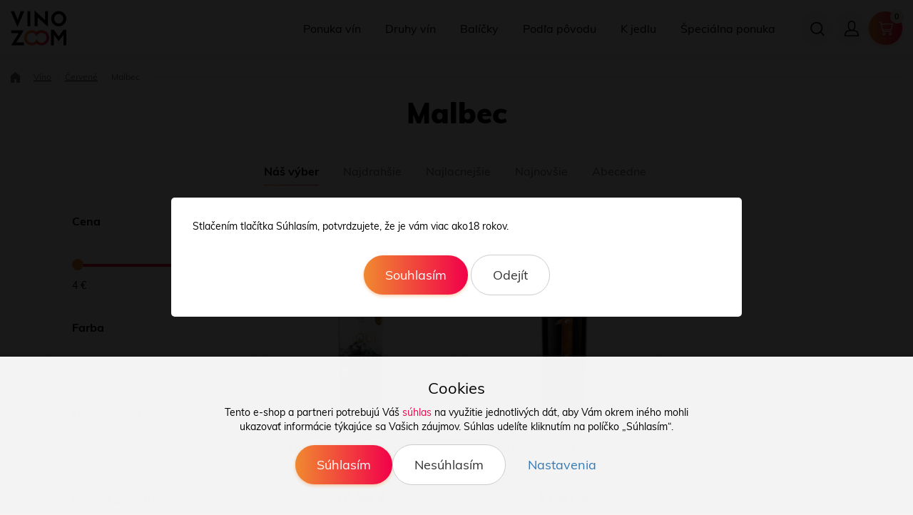

--- FILE ---
content_type: text/html; charset=UTF-8
request_url: https://www.vinozoom.sk/vino/cervene/malbec
body_size: 12316
content:
<!doctype html>

<html lang="sk">
<head><!-- ### VINOZOOM ### -->
    
    <meta charset="utf-8"/>
	<meta http-equiv="X-UA-Compatible" content="IE=edge"/>
	<title>Malbec | 
			VINOZOOM.sk</title>
	<meta name="viewport" content="width=device-width, initial-scale=1">
	<meta name="apple-mobile-web-app-capable" content="yes" />
	<meta name="description" content="Ste milovníkom červených vín? Doprajte si chuťový zážitok s kvalitnou fľašou odrody Malbec. Výborné víno pre každú príležitosť."/>
	<meta name="author" content="Digital Wizards - www.digitalwizards.cz; email: team@dwgroup.cz"/>
	<meta name="copyright" content="2016 &copy; VINOZOOM - https://www.vinozoom.sk"/>
	<meta name="generator" content="Rocketoo - https://rocketoo.cz"/>
	<link rel="shortcut icon" href="https://www.vinozoom.sk/storage/app/media/icons/android-icon-36x36.png">
	<link rel="icon" href="https://www.vinozoom.sk/storage/app/media/icons/android-icon-36x36.png">
	<link rel="apple-touch-icon" href="https://www.vinozoom.sk/storage/app/media/icons/apple touch icon web.png"/>
	<link rel="apple-touch-icon" sizes="72x72" href="/storage/app/uploads/public/woodeethumbs/media-icons-apple touch icon web-64707180f9da3b21b5b8551351e324c7.png"/>
	<link rel="apple-touch-icon" sizes="114x114" href="/storage/app/uploads/public/woodeethumbs/media-icons-apple touch icon web-e77ff9d6eff7dcc48db212dd9c44d76c.png"/>
	<link rel="apple-touch-icon" sizes="144x144" href="/storage/app/uploads/public/woodeethumbs/media-icons-apple touch icon web-bae08e51eab032c7929a1faedc14e601.png"/>
	<meta property="og:title" content="Malbec -VINOZOOM.sk"/>
	<meta property="og:description" content="Ste milovníkom červených vín? Doprajte si chuťový zážitok s kvalitnou fľašou odrody Malbec. Výborné víno pre každú príležitosť."/>
	<meta property="og:url" content="https://www.vinozoom.sk/vino/cervene/malbec"/>
	<meta property="og:type" content="website"/>	
	<meta property="og:site_name" content="VINOZOOM"/>
	<link href="https://www.vinozoom.sk/vino/cervene/malbec" rel="canonical">
    
    <link rel="canonical" href="/vino/cervene/malbec">
<meta name="robots" content="index, follow">
    <link rel="dns-prefetch" href="https://cdnjs.cloudflare.com">
    <link rel="dns-prefetch" href="https://maxcdn.bootstrapcdn.com">
    <link rel="dns-prefetch" href="https://fonts.googleapis.com">
    
    <!--[if IE]>
    	<meta http-equiv="X-UA-Compatible" content="IE=Edge,chrome=1">
    <![endif]-->    
    <meta name="theme-color" content="">
    
    <!-- Bootstrap Core CSS -->
    <link href="https://maxcdn.bootstrapcdn.com/bootstrap/3.3.6/css/bootstrap.min.css" rel="stylesheet" type="text/css">
    
    <!-- CSS Files -->
        <link href="https://www.vinozoom.sk/themes/vinozoom/assets/vendor/css/owl.carousel.css" rel="stylesheet" type="text/css">     <link href="https://www.vinozoom.sk/themes/vinozoom/assets/css/theme.css?v=697a2f3f3a394" rel="stylesheet" type="text/css">
        
    <!-- HTML5 Shim and Respond.js IE8 support of HTML5 elements and media queries -->
    <!--[if lt IE 9]>
      <script src="https://oss.maxcdn.com/libs/html5shiv/3.7.0/html5shiv.js"></script>
      <script src="https://oss.maxcdn.com/libs/respond.js/1.4.2/respond.min.js"></script>
    <![endif]-->

    <script>
        var ROCKETOO_WEBSITENAME = 'VINOZOOM';
        window.q=[];window.$=function(f){q.push(f)}
    </script>

    <link rel="stylesheet" href="https://www.vinozoom.sk/storage/app/media/custom/custom.css?v=697a2f3f429e8"><link rel="stylesheet" href="https://www.vinozoom.sk/storage/app/media/custom/editor.css?v=697a2f3f42bcf"><meta name="facebook-domain-verification" content="d6g5ixioe83q9hrr0q10ksm5jrgtsd"><script>
	window.dataLayer = window.dataLayer || [];
	function gtag(){dataLayer.push(arguments);}

    gtag('consent', 'default', {
       'ad_storage': 'denied',
       'ad_user_data': 'denied',
       'ad_personalization': 'denied',
       'analytics_storage': 'denied',
    });
    dataLayer.push({
       'event': 'default_consent'
    });

	gtag('js', new Date());
    
    gtag('set', 'currency', 'EUR');

	
    $(function(){
        $(document).on('rocketoo:consent.onAccept', function(event, agreements) {
           if (agreements.length !== 0) {
              var gtagConsentPayload =  {
                 'ad_storage': agreements.includes('marketing') ? 'granted' : 'denied',
                 'ad_user_data': agreements.includes('marketing') ? 'granted' : 'denied',
                 'ad_personalization': agreements.includes('personalized') ? 'granted' : 'denied',
                 'analytics_storage': agreements.includes('analytics') ? 'granted' : 'denied'
              };
              console.log('update consent data', gtagConsentPayload);
              gtag('consent', 'update', gtagConsentPayload);
              dataLayer.push(
                 { 'event': 'update_consent' }
              );
           }
        });
    });
</script><script>
   (function(w,d,s,l,i){w[l]=w[l]||[];w[l].push({'gtm.start':
        new Date().getTime(),event:'gtm.js'});var f=d.getElementsByTagName(s)[0],
        j=d.createElement(s),dl=l!='dataLayer'?'&l='+l:'';j.async=true;j.src=
        '//www.googletagmanager.com/gtm.js?id='+i+dl;f.parentNode.insertBefore(j,f);
    })(window,document,'script','dataLayer','GTM-N5NDGPR');

   window.dataLayer = window.dataLayer || [];
   function gtag(){dataLayer.push(arguments);}
   
   dataLayer.push({
      'cookies': {
         'marketing': 'false',
         'analytics': 'false',
         'personalized': 'false'
      }
   });

   $(function(){
       $(document).on('rocketoo:consent.onAccept', function(event, agreements) {
           if (agreements.length !== 0) {
               dataLayer.push({
                   'cookies': {
                       'marketing': agreements.includes('marketing') ? 'true' : 'false',
                       'analytics': agreements.includes('analytics') ? 'true' : 'false',
                       'personalized': agreements.includes('personalized') ? 'true' : 'false'
                   }
               });
           }
       });
   });
</script>
<!-- End Google Tag Manager --></head>

<body data-script-runner="products page layout_default">
    <!-- Start of Smartsupp Live Chat script -->
<script type="text/javascript">
var _smartsupp = _smartsupp || {};
_smartsupp.key = '6502a10002ab64b326f99c5f51345db8c52bd672';
_smartsupp.color = '#389833';
window.smartsupp||(function(d) {
        var s,c,o=smartsupp=function(){ o._.push(arguments)};o._=[];
        s=d.getElementsByTagName('script')[0];c=d.createElement('script');
        c.type='text/javascript';c.charset='utf-8';c.async=true;
        c.src='//www.smartsuppchat.com/loader.js?';s.parentNode.insertBefore(c,s);
})(document);
</script><!-- Google Tag Manager (noscript) -->
<noscript><iframe src="//www.googletagmanager.com/ns.html?id=GTM-N5NDGPR" height="0" width="0" style="display:none;visibility:hidden"></iframe></noscript>
<!-- End Google Tag Manager (noscript) -->
    <div id="add-to-cart-message" class="add-to-cart-message" style="display: none;"></div>

    <div class="body-wrap">
        <header>
	<div class="header-wrap container">
		<a href="/" class="header-logo">
			<img src="https://www.vinozoom.sk/themes/vinozoom/assets/images/vinozoom-logo.svg" alt="Vinozoom">
		</a>
		<div class="header-content">
			<nav class="header-menu">
					<div class="rocketoo-megamenu-wrap">
		<ul class="rocketoo-megamenu">
							<li class="megamenu-item link ">
					<a href="https://www.vinozoom.sk/vino">Ponuka vín</a>
						
				</li>
							<li class="megamenu-item link  has-megamenu">
					<a href="/vino">Druhy vín</a>
											<div class="megamenu-dropdown">
							<div class="megamenu-container">
								<div class="megamenu-body megamenu-size5">
																			<div class="megamenu-box megamenu-col-1 megamenu-menu megamenu-collapsable">
																							<h4 class="megamenu-title"><a href="/vino/biele" class="megamenu-title-link"><span>Biele vína</span></a></h4>
																																															<ul>
																												    <li class="megamenu-submenu-item category vino/biele/chardonnay">
														        <a href="https://www.vinozoom.sk/vino/biele/chardonnay">Chardonnay</a>
														    </li>
																												    <li class="megamenu-submenu-item category vino/biele/muskat-moravsky">
														        <a href="https://www.vinozoom.sk/vino/biele/muskat-moravsky">Muškát moravský</a>
														    </li>
																												    <li class="megamenu-submenu-item category vino/biele/muller-thurgau">
														        <a href="https://www.vinozoom.sk/vino/biele/muller-thurgau">Müller Thurgau</a>
														    </li>
																												    <li class="megamenu-submenu-item category vino/biele/palava">
														        <a href="https://www.vinozoom.sk/vino/biele/palava">Pálava</a>
														    </li>
																												    <li class="megamenu-submenu-item category vino/biele/rulandske-biele">
														        <a href="https://www.vinozoom.sk/vino/biele/rulandske-biele">Rulandské biele</a>
														    </li>
																												    <li class="megamenu-submenu-item category vino/biele/rulandske-sede">
														        <a href="https://www.vinozoom.sk/vino/biele/rulandske-sede">Rulandské šedé</a>
														    </li>
																												    <li class="megamenu-submenu-item category vino/biele/rizling-vlassky">
														        <a href="https://www.vinozoom.sk/vino/biele/rizling-vlassky">Rizling vlašský</a>
														    </li>
																												    <li class="megamenu-submenu-item category vino/biele/rizling-rynsky">
														        <a href="https://www.vinozoom.sk/vino/biele/rizling-rynsky">Rizling rýnsky</a>
														    </li>
																												    <li class="megamenu-submenu-item category vino/biele/sauvignon">
														        <a href="https://www.vinozoom.sk/vino/biele/sauvignon">Sauvignon</a>
														    </li>
																												    <li class="megamenu-submenu-item category vino/biele/tramin-cerveny">
														        <a href="https://www.vinozoom.sk/vino/biele/tramin-cerveny">Tramín červený</a>
														    </li>
																												    <li class="megamenu-submenu-item category vino/biele/veltlinske-zelene">
														        <a href="https://www.vinozoom.sk/vino/biele/veltlinske-zelene">Veltlínske zelené</a>
														    </li>
																												    <li class="megamenu-submenu-item link">
														        <a href="/zoznam-odrod#bila-vina">Všetky odrôdy</a>
														    </li>
																											</ul>
																							
																							<a href="/vino/biele" class="btn btn-link btn-megamenu">Všetky biele vína</a>
																					</div>
																			<div class="megamenu-box megamenu-col-2 megamenu-menu megamenu-collapsable">
																							<h4 class="megamenu-title"><a href="/vino/cervene" class="megamenu-title-link"><span>Červené vína</span></a></h4>
																																															<ul>
																												    <li class="megamenu-submenu-item category vino/cervene/alibernet">
														        <a href="https://www.vinozoom.sk/vino/cervene/alibernet">Alibernet</a>
														    </li>
																												    <li class="megamenu-submenu-item category vino/cervene/andre">
														        <a href="https://www.vinozoom.sk/vino/cervene/andre">André</a>
														    </li>
																												    <li class="megamenu-submenu-item category vino/cervene/cabernet-sauvignon">
														        <a href="https://www.vinozoom.sk/vino/cervene/cabernet-sauvignon">Cabernet Sauvignon</a>
														    </li>
																												    <li class="megamenu-submenu-item category vino/cervene/dornfelder">
														        <a href="https://www.vinozoom.sk/vino/cervene/dornfelder">Dornfelder</a>
														    </li>
																												    <li class="megamenu-submenu-item category vino/cervene/dunaj">
														        <a href="https://www.vinozoom.sk/vino/cervene/dunaj">Dunaj</a>
														    </li>
																												    <li class="megamenu-submenu-item category vino/cervene/frankovka-modra-2">
														        <a href="https://www.vinozoom.sk/vino/cervene/frankovka-modra-2">Frankovka modrá</a>
														    </li>
																												    <li class="megamenu-submenu-item category vino/cervene/merlot">
														        <a href="https://www.vinozoom.sk/vino/cervene/merlot">Merlot</a>
														    </li>
																												    <li class="megamenu-submenu-item category vino/cervene/rulandske-modre">
														        <a href="https://www.vinozoom.sk/vino/cervene/rulandske-modre">Rulandské modré</a>
														    </li>
																												    <li class="megamenu-submenu-item category vino/cervene/zweigeltrebe">
														        <a href="https://www.vinozoom.sk/vino/cervene/zweigeltrebe">Zweigeltrebe</a>
														    </li>
																												    <li class="megamenu-submenu-item link">
														        <a href="/zoznam-odrod#cervene-vina">Všetky odrôdy</a>
														    </li>
																											</ul>
																							
																							<a href="/vino/cervene" class="btn btn-link btn-megamenu">Všetky červené vína</a>
																					</div>
																			<div class="megamenu-box megamenu-col-3 megamenu-menu megamenu-collapsable">
																							<h4 class="megamenu-title"><a href="/vino/ruzove" class="megamenu-title-link"><span>Ružové vína</span></a></h4>
																																															<ul>
																												    <li class="megamenu-submenu-item category vino/ruzove/alibernet">
														        <a href="https://www.vinozoom.sk/vino/ruzove/alibernet">Alibernet</a>
														    </li>
																												    <li class="megamenu-submenu-item category vino/ruzove/andre">
														        <a href="https://www.vinozoom.sk/vino/ruzove/andre">André</a>
														    </li>
																												    <li class="megamenu-submenu-item category vino/ruzove/cabernet-cortis">
														        <a href="https://www.vinozoom.sk/vino/ruzove/cabernet-cortis">Cabernet Cortis</a>
														    </li>
																												    <li class="megamenu-submenu-item category vino/ruzove/cabernet-sauvignon">
														        <a href="https://www.vinozoom.sk/vino/ruzove/cabernet-sauvignon">Cabernet Sauvignon</a>
														    </li>
																												    <li class="megamenu-submenu-item category vino/ruzove/frankovka-modra-2">
														        <a href="https://www.vinozoom.sk/vino/ruzove/frankovka-modra-2">Frankovka modrá</a>
														    </li>
																												    <li class="megamenu-submenu-item category vino/ruzove/merlot">
														        <a href="https://www.vinozoom.sk/vino/ruzove/merlot">Merlot</a>
														    </li>
																												    <li class="megamenu-submenu-item category vino/ruzove/rulandske-modre">
														        <a href="https://www.vinozoom.sk/vino/ruzove/rulandske-modre">Rulandské modré</a>
														    </li>
																												    <li class="megamenu-submenu-item category vino/ruzove/cuvee">
														        <a href="https://www.vinozoom.sk/vino/ruzove/cuvee">Cuvée</a>
														    </li>
																												    <li class="megamenu-submenu-item category vino/ruzove/svatovavrinecke">
														        <a href="https://www.vinozoom.sk/vino/ruzove/svatovavrinecke">Svätovavrinecké</a>
														    </li>
																												    <li class="megamenu-submenu-item category vino/ruzove/zweigeltrebe">
														        <a href="https://www.vinozoom.sk/vino/ruzove/zweigeltrebe">Zweigeltrebe</a>
														    </li>
																												    <li class="megamenu-submenu-item link">
														        <a href="https://www.vinozoom.sk/zoznam-odrod#ruzove-vina">Všetky odrôdy</a>
														    </li>
																											</ul>
																							
																							<a href="/vino/ruzove" class="btn btn-link btn-megamenu">Všetky ružové vína</a>
																					</div>
																			<div class="megamenu-box megamenu-col-4 megamenu-menu megamenu-collapsable">
																							<h4 class="megamenu-title"><a href="/vino/sumive" class="megamenu-title-link"><span>Šumivé a perlivé </span></a></h4>
																																															<ul>
																												    <li class="megamenu-submenu-item category vino/sumive/frizzante">
														        <a href="https://www.vinozoom.sk/vino/sumive/frizzante">Frizzante</a>
														    </li>
																												    <li class="megamenu-submenu-item category vino/cervene/primitivo">
														        <a href="https://www.vinozoom.sk/vino/cervene/primitivo">Primitivo</a>
														    </li>
																												    <li class="megamenu-submenu-item category vino/sumive/prosecco">
														        <a href="https://www.vinozoom.sk/vino/sumive/prosecco">Prosecco</a>
														    </li>
																												    <li class="megamenu-submenu-item category specialna-ponuka/spritz">
														        <a href="https://www.vinozoom.sk/specialna-ponuka/spritz">&amp; Spritz</a>
														    </li>
																												    <li class="megamenu-submenu-item category vino/sumive/sumiva-vina">
														        <a href="https://www.vinozoom.sk/vino/sumive/sumiva-vina">Šumivé vína</a>
														    </li>
																												    <li class="megamenu-submenu-item category vino/sumive/perlive-alkoholicke-napoje">
														        <a href="https://www.vinozoom.sk/vino/sumive/perlive-alkoholicke-napoje">Perlivé alkoholické nápoje</a>
														    </li>
																												    <li class="megamenu-submenu-item category vino/sumive/perlive-nealkoholicke-napoje">
														        <a href="https://www.vinozoom.sk/vino/sumive/perlive-nealkoholicke-napoje">Perlivé nealkoholické nápoje</a>
														    </li>
																												    <li class="megamenu-submenu-item category vino/sumive/ostatni-nealkoholicke-napoje">
														        <a href="https://www.vinozoom.sk/vino/sumive/ostatni-nealkoholicke-napoje">Ostatné nealkoholické nápoje</a>
														    </li>
																												    <li class="megamenu-submenu-item category vino/sumive/ostatne-alkoholicke-napoje">
														        <a href="https://www.vinozoom.sk/vino/sumive/ostatne-alkoholicke-napoje">Ostatné alkoholické nápoje</a>
														    </li>
																											</ul>
																							
																							<a href="/vino/sumive" class="btn btn-link btn-megamenu">Všetky šumivé a perlivé</a>
																					</div>
																			<div class="megamenu-box megamenu-col-5 megamenu-product megamenu-collapsable">
																							<h4 class="megamenu-title"><span>Tip mesiaca</span></h4>
																																															<div class="product">
																												<div class="product-image">
															<a href="https://www.vinozoom.sk/p/set-plny-bublin">
																																	<img src="https://www.vinozoom.sk/storage/app/uploads/public/653/636/9f9/thumb_33516_200_300_0_0_fit.png" alt="Set plný bublín">
																															</a>
														</div>
														<div class="product-body">
															<h5>
												    			<a href="https://www.vinozoom.sk/p/set-plny-bublin" megamenu.productprop="url" title="Set plný bublín">Set plný bublín</a>
															</h5>
																															<div class="product-price">
													    			<strong class="product-price-primary">
													    				<span class="from"></span><span class="amount">75,77 €</span><span class="suffix"></span>
													    			</strong>														    			
																																	</div>
													    															</div>
													</div>
																							
																					</div>
																	</div>
							</div>
						</div>
						
				</li>
							<li class="megamenu-item category vinobalicky  has-megamenu">
					<a href="https://www.vinozoom.sk/vino/balicky">Balíčky</a>
											<div class="megamenu-dropdown">
							<div class="megamenu-container">
								<div class="megamenu-body megamenu-size2">
																			<div class="megamenu-box megamenu-col-1 megamenu-menu megamenu-collapsable">
																							<h4 class="megamenu-title"><span>Balíčky podľa výberu</span></h4>
																																															<ul>
																												    <li class="megamenu-submenu-item category vino/balicky">
														        <a href="https://www.vinozoom.sk/vino/balicky">Balíčky</a>
														    </li>
																												    <li class="megamenu-submenu-item category vino/balicky/balicky-v-akcii">
														        <a href="https://www.vinozoom.sk/vino/balicky/balicky-v-akcii">Balíčky v akcii</a>
														    </li>
																												    <li class="megamenu-submenu-item category vino/balicky/balicky-biele-vina">
														        <a href="https://www.vinozoom.sk/vino/balicky/balicky-biele-vina">Balíčky biele vína</a>
														    </li>
																												    <li class="megamenu-submenu-item category vino/balicky/balicky-cervene-vina">
														        <a href="https://www.vinozoom.sk/vino/balicky/balicky-cervene-vina">Balíčky červené vína</a>
														    </li>
																												    <li class="megamenu-submenu-item category vino/balicky/zahranicne-balicky">
														        <a href="https://www.vinozoom.sk/vino/balicky/zahranicne-balicky">Zahraničné balíčky</a>
														    </li>
																												    <li class="megamenu-submenu-item category vino/balicky/balicky-sumive-a-perlive-vina">
														        <a href="https://www.vinozoom.sk/vino/balicky/balicky-sumive-a-perlive-vina">Balíčky šumivé a perlivé vína</a>
														    </li>
																												    <li class="megamenu-submenu-item category vino/balicky/balicky-vinarstvi-roku-cr">
														        <a href="https://www.vinozoom.sk/vino/balicky/balicky-vinarstvi-roku-cr">Balíčky Vinařství roku ČR</a>
														    </li>
																											</ul>
																							
																					</div>
																			<div class="megamenu-box megamenu-col-2 megamenu-product megamenu-collapsable">
																							<h4 class="megamenu-title"><span>Tip mesiaca</span></h4>
																																															<div class="product">
																												<div class="product-image">
															<a href="https://www.vinozoom.sk/p/set-plny-bublin">
																																	<img src="https://www.vinozoom.sk/storage/app/uploads/public/653/636/9f9/thumb_33516_200_300_0_0_fit.png" alt="Set plný bublín">
																															</a>
														</div>
														<div class="product-body">
															<h5>
												    			<a href="https://www.vinozoom.sk/p/set-plny-bublin" megamenu.productprop="url" title="Set plný bublín">Set plný bublín</a>
															</h5>
																															<div class="product-price">
													    			<strong class="product-price-primary">
													    				<span class="from"></span><span class="amount">75,77 €</span><span class="suffix"></span>
													    			</strong>														    			
																																	</div>
													    															</div>
													</div>
																							
																					</div>
																	</div>
							</div>
						</div>
						
				</li>
							<li class="megamenu-item link regiony has-megamenu">
					<a href="#">Podľa pôvodu</a>
											<div class="megamenu-dropdown">
							<div class="megamenu-container">
								<div class="megamenu-body megamenu-size1">
																			<div class="megamenu-box megamenu-col-1 megamenu-parameter">
																																															<div class="megamenu-parameter megamenu-grid-size4">
														<ul>
																															<li class="megamenu-param-item param-7308">
																																		<div class="megamenu-param-item-title">
																		<a href="/vino?params[21][0]=7308">EÚ</a>
																	</div>
																</li>
																															<li class="megamenu-param-item param-7309">
																																			<a href="/vino?params[21][0]=7309">
																			<img src="https://www.vinozoom.sk/storage/app/uploads/public/664/5b4/d74/6645b4d749c00237982231.png" alt="" title="Portugalsko">
																		</a>
																																		<div class="megamenu-param-item-title">
																		<a href="/vino?params[21][0]=7309">Portugalsko</a>
																	</div>
																</li>
																															<li class="megamenu-param-item param-7310">
																																			<a href="/vino?params[21][0]=7310">
																			<img src="https://www.vinozoom.sk/storage/app/uploads/public/664/5b4/cfb/6645b4cfb7ad2901224635.png" alt="" title="USA">
																		</a>
																																		<div class="megamenu-param-item-title">
																		<a href="/vino?params[21][0]=7310">USA</a>
																	</div>
																</li>
																															<li class="megamenu-param-item param-7311">
																																			<a href="/vino?params[21][0]=7311">
																			<img src="https://www.vinozoom.sk/storage/app/uploads/public/664/5b4/c98/6645b4c989b75685060556.png" alt="" title="Nový Zéland">
																		</a>
																																		<div class="megamenu-param-item-title">
																		<a href="/vino?params[21][0]=7311">Nový Zéland</a>
																	</div>
																</li>
																															<li class="megamenu-param-item param-7312">
																																			<a href="/vino?params[21][0]=7312">
																			<img src="https://www.vinozoom.sk/storage/app/uploads/public/664/5b4/c4b/6645b4c4b352f726942136.png" alt="" title="JAR">
																		</a>
																																		<div class="megamenu-param-item-title">
																		<a href="/vino?params[21][0]=7312">JAR</a>
																	</div>
																</li>
																															<li class="megamenu-param-item param-7313">
																																			<a href="/vino?params[21][0]=7313">
																			<img src="https://www.vinozoom.sk/storage/app/uploads/public/664/5b4/bf9/6645b4bf9c441589081277.png" alt="" title="Chile">
																		</a>
																																		<div class="megamenu-param-item-title">
																		<a href="/vino?params[21][0]=7313">Chile</a>
																	</div>
																</li>
																															<li class="megamenu-param-item param-7314">
																																			<a href="/vino?params[21][0]=7314">
																			<img src="https://www.vinozoom.sk/storage/app/uploads/public/664/5b4/ba5/6645b4ba5d561961912012.png" alt="" title="Austrália">
																		</a>
																																		<div class="megamenu-param-item-title">
																		<a href="/vino?params[21][0]=7314">Austrália</a>
																	</div>
																</li>
																															<li class="megamenu-param-item param-7315">
																																			<a href="/vino?params[21][0]=7315">
																			<img src="https://www.vinozoom.sk/storage/app/uploads/public/664/5b4/de7/6645b4de7c1d5313684973.png" alt="" title="Belgicko">
																		</a>
																																		<div class="megamenu-param-item-title">
																		<a href="/vino?params[21][0]=7315">Belgicko</a>
																	</div>
																</li>
																															<li class="megamenu-param-item param-7345">
																																		<div class="megamenu-param-item-title">
																		<a href="/vino?params[21][0]=7345">Rakousko</a>
																	</div>
																</li>
																															<li class="megamenu-param-item param-7516">
																																		<div class="megamenu-param-item-title">
																		<a href="/vino?params[21][0]=7516">Itálie</a>
																	</div>
																</li>
																															<li class="megamenu-param-item param-7545">
																																		<div class="megamenu-param-item-title">
																		<a href="/vino?params[21][0]=7545">Itálie</a>
																	</div>
																</li>
																															<li class="megamenu-param-item param-7607">
																																		<div class="megamenu-param-item-title">
																		<a href="/vino?params[21][0]=7607">česká</a>
																	</div>
																</li>
																															<li class="megamenu-param-item param-767">
																																			<a href="/vino?params[21][0]=767">
																			<img src="https://www.vinozoom.sk/storage/app/uploads/public/647/706/b86/647706b862395516101109.png" alt="" title="Slovensko">
																		</a>
																																		<div class="megamenu-param-item-title">
																		<a href="/vino?params[21][0]=767">Slovensko</a>
																	</div>
																</li>
																															<li class="megamenu-param-item param-768">
																																			<a href="/vino?params[21][0]=768">
																			<img src="https://www.vinozoom.sk/storage/app/uploads/public/647/707/341/6477073419f6c016205275.png" alt="" title="Česká republika">
																		</a>
																																		<div class="megamenu-param-item-title">
																		<a href="/vino?params[21][0]=768">Česká republika</a>
																	</div>
																</li>
																															<li class="megamenu-param-item param-7251">
																																			<a href="/vino?params[21][0]=7251">
																			<img src="https://www.vinozoom.sk/storage/app/uploads/public/647/707/7df/6477077df39a4549954684.png" alt="" title="Argentína">
																		</a>
																																		<div class="megamenu-param-item-title">
																		<a href="/vino?params[21][0]=7251">Argentína</a>
																	</div>
																</li>
																															<li class="megamenu-param-item param-764">
																																			<a href="/vino?params[21][0]=764">
																			<img src="https://www.vinozoom.sk/storage/app/uploads/public/647/707/3c9/6477073c9a382685491724.png" alt="" title="Francúzsko">
																		</a>
																																		<div class="megamenu-param-item-title">
																		<a href="/vino?params[21][0]=764">Francúzsko</a>
																	</div>
																</li>
																															<li class="megamenu-param-item param-761">
																																			<a href="/vino?params[21][0]=761">
																			<img src="https://www.vinozoom.sk/storage/app/uploads/public/647/707/436/647707436e41b805719184.png" alt="" title="Chorvátsko">
																		</a>
																																		<div class="megamenu-param-item-title">
																		<a href="/vino?params[21][0]=761">Chorvátsko</a>
																	</div>
																</li>
																															<li class="megamenu-param-item param-7183">
																																			<a href="/vino?params[21][0]=7183">
																			<img src="https://www.vinozoom.sk/storage/app/uploads/public/647/707/584/647707584fdd9669429002.png" alt="" title="Kosovo">
																		</a>
																																		<div class="megamenu-param-item-title">
																		<a href="/vino?params[21][0]=7183">Kosovo</a>
																	</div>
																</li>
																															<li class="megamenu-param-item param-7149">
																																			<a href="/vino?params[21][0]=7149">
																			<img src="https://www.vinozoom.sk/storage/app/uploads/public/647/707/4a9/6477074a9b3f9408753599.png" alt="" title="Moldavsko">
																		</a>
																																		<div class="megamenu-param-item-title">
																		<a href="/vino?params[21][0]=7149">Moldavsko</a>
																	</div>
																</li>
																															<li class="megamenu-param-item param-7189">
																																			<a href="/vino?params[21][0]=7189">
																			<img src="https://www.vinozoom.sk/storage/app/uploads/public/647/707/503/6477075034be8661364328.png" alt="" title="Maďarsko">
																		</a>
																																		<div class="megamenu-param-item-title">
																		<a href="/vino?params[21][0]=7189">Maďarsko</a>
																	</div>
																</li>
																															<li class="megamenu-param-item param-763">
																																			<a href="/vino?params[21][0]=763">
																			<img src="https://www.vinozoom.sk/storage/app/uploads/public/647/707/5db/6477075db7c2f527773193.png" alt="" title="Nemecko">
																		</a>
																																		<div class="megamenu-param-item-title">
																		<a href="/vino?params[21][0]=763">Nemecko</a>
																	</div>
																</li>
																															<li class="megamenu-param-item param-7304">
																																			<a href="/vino?params[21][0]=7304">
																			<img src="https://www.vinozoom.sk/storage/app/uploads/public/647/ed9/4a3/647ed94a3c80b289287469.png" alt="" title="Španielsko">
																		</a>
																																		<div class="megamenu-param-item-title">
																		<a href="/vino?params[21][0]=7304">Španielsko</a>
																	</div>
																</li>
																															<li class="megamenu-param-item param-765">
																																			<a href="/vino?params[21][0]=765">
																			<img src="https://www.vinozoom.sk/storage/app/uploads/public/647/707/70c/64770770ce2f3298765160.png" alt="" title="Taliansko">
																		</a>
																																		<div class="megamenu-param-item-title">
																		<a href="/vino?params[21][0]=765">Taliansko</a>
																	</div>
																</li>
																													</ul>
													</div>
																							
																					</div>
																	</div>
							</div>
						</div>
						
				</li>
							<li class="megamenu-item link megamenu-kjidlu has-megamenu">
					<a href="">K jedlu</a>
											<div class="megamenu-dropdown">
							<div class="megamenu-container">
								<div class="megamenu-body megamenu-size3">
																			<div class="megamenu-box megamenu-col-1 megamenu-link_img megamenu-collapsable">
																							<h4 class="megamenu-title"><span>PÁROVÁNÍ S VÍNOM</span></h4>
																																															<div class="megamenu-link-grid megamenu-grid-size2">
																												    <div class="megamenu-link-item vina-k-cervenemu-masu">
														    	<a href="/vino?price=59%2C2030&amp;params%5B37%5D%5B0%5D=1041&amp;params%5B37%5D%5B1%5D=1043&amp;params%5B37%5D%5B2%5D=1044D=1042&amp;params%5B37%5D%5B2%5D=1041"><img src="https://www.vinozoom.sk/storage/app/media/icons/cervene-maso.png" alt="Vína k červenému mäsu" title="Vína k červenému mäsu"></a>
														    	<div class="megamenu-link-item-title">
														        	<a href="/vino?price=59%2C2030&amp;params%5B37%5D%5B0%5D=1041&amp;params%5B37%5D%5B1%5D=1043&amp;params%5B37%5D%5B2%5D=1044D=1042&amp;params%5B37%5D%5B2%5D=1041">Vína k červenému mäsu</a>
														        </div>
														    </div>
																												    <div class="megamenu-link-item vina-k-bielemu-masu">
														    	<a href="/vino?params%5B37%5D%5B0%5D=1045"><img src="https://www.vinozoom.sk/storage/app/media/icons/cropped-images/bile-maso-0-0-0-0-1630411271.png" alt="Vína k bielemu mäsu" title="Vína k bielemu mäsu"></a>
														    	<div class="megamenu-link-item-title">
														        	<a href="/vino?params%5B37%5D%5B0%5D=1045">Vína k bielemu mäsu</a>
														        </div>
														    </div>
																												    <div class="megamenu-link-item vina-k-cestovinam">
														    	<a href="/vino?params%5B37%5D%5B0%5D=1047"><img src="https://www.vinozoom.sk/storage/app/media/icons/testoviny.png" alt="Vína k cestovinám" title="Vína k cestovinám"></a>
														    	<div class="megamenu-link-item-title">
														        	<a href="/vino?params%5B37%5D%5B0%5D=1047">Vína k cestovinám</a>
														        </div>
														    </div>
																												    <div class="megamenu-link-item vina-k-rybam">
														    	<a href="/vino?params%5B37%5D%5B0%5D=1039"><img src="https://www.vinozoom.sk/storage/app/media/icons/ryby.png" alt="Vína k rybám" title="Vína k rybám"></a>
														    	<div class="megamenu-link-item-title">
														        	<a href="/vino?params%5B37%5D%5B0%5D=1039">Vína k rybám</a>
														        </div>
														    </div>
																												    <div class="megamenu-link-item vina-k-morskym-plodom">
														    	<a href="/vino?params%5B37%5D%5B0%5D=1040"><img src="https://www.vinozoom.sk/storage/app/media/icons/morske-plody.png" alt="Vína k morským plodom" title="Vína k morským plodom"></a>
														    	<div class="megamenu-link-item-title">
														        	<a href="/vino?params%5B37%5D%5B0%5D=1040">Vína k morským plodom</a>
														        </div>
														    </div>
																												    <div class="megamenu-link-item vina-k-syrom">
														    	<a href="/vino?params%5B37%5D%5B0%5D=1058&amp;params%5B37%5D%5B1%5D=1057&amp;params%5B37%5D%5B2%5D=1056&amp;params%5B37%5D%5B3%5D=1055&amp;params%5B37%5D%5B4%5D=1054&amp;params%5B37%5D%5B5%5D=1053"><img src="https://www.vinozoom.sk/storage/app/media/icons/syry.png" alt="Vína k syrom" title="Vína k syrom"></a>
														    	<div class="megamenu-link-item-title">
														        	<a href="/vino?params%5B37%5D%5B0%5D=1058&amp;params%5B37%5D%5B1%5D=1057&amp;params%5B37%5D%5B2%5D=1056&amp;params%5B37%5D%5B3%5D=1055&amp;params%5B37%5D%5B4%5D=1054&amp;params%5B37%5D%5B5%5D=1053">Vína k syrom</a>
														        </div>
														    </div>
																											</div>
																							
																					</div>
																			<div class="megamenu-box megamenu-col-2 megamenu-menu megamenu-collapsable">
																							<h4 class="megamenu-title"><span>DÁLE</span></h4>
																																															<ul>
																												    <li class="megamenu-submenu-item link">
														        <a href="/vino?params%5B37%5D%5B0%5D=1047">Cestoviny</a>
														    </li>
																												    <li class="megamenu-submenu-item link">
														        <a href="/vino?params%5B37%5D%5B0%5D=1046">Špargľa</a>
														    </li>
																												    <li class="megamenu-submenu-item link">
														        <a href="/vino?params%5B37%5D%5B0%5D=1045">Hydinové mäso</a>
														    </li>
																												    <li class="megamenu-submenu-item link">
														        <a href="/vino?params%5B37%5D%5B0%5D=1044">Hovädzie mäso</a>
														    </li>
																												    <li class="megamenu-submenu-item link">
														        <a href="/vino?params%5B37%5D%5B0%5D=1043">Bravčové mäso </a>
														    </li>
																												    <li class="megamenu-submenu-item link">
														        <a href="/vino?params%5B37%5D%5B0%5D=1042">Zverina</a>
														    </li>
																												    <li class="megamenu-submenu-item link">
														        <a href="/vino?params%5B37%5D%5B0%5D=1041">Steaky</a>
														    </li>
																												    <li class="megamenu-submenu-item link">
														        <a href="/vino?params%5B37%5D%5B0%5D=1040">Morské plody</a>
														    </li>
																												    <li class="megamenu-submenu-item link">
														        <a href="/vino?params%5B37%5D%5B0%5D=1039">Ryby</a>
														    </li>
																												    <li class="megamenu-submenu-item link">
														        <a href="/vino?params%5B37%5D%5B0%5D=1038">Sushi</a>
														    </li>
																												    <li class="megamenu-submenu-item link">
														        <a href="/vino?params%5B37%5D%5B0%5D=1037">Talianska kuchyňa</a>
														    </li>
																												    <li class="megamenu-submenu-item link">
														        <a href="/vino?params%5B37%5D%5B0%5D=1036">Ázijská kuchyňa</a>
														    </li>
																												    <li class="megamenu-submenu-item link">
														        <a href="/vino?params%5B37%5D%5B0%5D=1035">Dezerty</a>
														    </li>
																												    <li class="megamenu-submenu-item link">
														        <a href="/vino?params%5B37%5D%5B0%5D=1059">Paštéty</a>
														    </li>
																												    <li class="megamenu-submenu-item link">
														        <a href="/vino?params%5B37%5D%5B0%5D=1048">Ovocné šaláty</a>
														    </li>
																												    <li class="megamenu-submenu-item link">
														        <a href="/vino?params%5B37%5D%5B0%5D=1049">Zeleninové šaláty</a>
														    </li>
																												    <li class="megamenu-submenu-item link">
														        <a href="/vino?params%5B37%5D%5B0%5D=1050">Zeleninové polievky</a>
														    </li>
																												    <li class="megamenu-submenu-item link">
														        <a href="/vino?params%5B37%5D%5B0%5D=1596">Pikantné pokrmy</a>
														    </li>
																												    <li class="megamenu-submenu-item link">
														        <a href="/vino?params%5B37%5D%5B0%5D=1060">Predjedlá</a>
														    </li>
																												    <li class="megamenu-submenu-item link">
														        <a href="/vino?params%5B37%5D%5B0%5D=1058">Plesňové syry</a>
														    </li>
																												    <li class="megamenu-submenu-item link">
														        <a href="/vino?params%5B37%5D%5B0%5D=1057">Zrejúce syry</a>
														    </li>
																												    <li class="megamenu-submenu-item link">
														        <a href="/vino?params%5B37%5D%5B0%5D=1056">Tvrdé syry</a>
														    </li>
																												    <li class="megamenu-submenu-item link">
														        <a href="/vino?params%5B37%5D%5B0%5D=1055">Mäkké syry</a>
														    </li>
																												    <li class="megamenu-submenu-item link">
														        <a href="/vino?params%5B37%5D%5B0%5D=1054">Ovčie syry</a>
														    </li>
																												    <li class="megamenu-submenu-item link">
														        <a href="/vino?params%5B37%5D%5B0%5D=1053">Kozie syry </a>
														    </li>
																												    <li class="megamenu-submenu-item link">
														        <a href="/vino?params%5B37%5D%5B0%5D=1052">Studená kuchyňa</a>
														    </li>
																												    <li class="megamenu-submenu-item link">
														        <a href="/vino?params%5B37%5D%5B0%5D=1051"> Krémové polievky</a>
														    </li>
																											</ul>
																							
																					</div>
																			<div class="megamenu-box megamenu-col-3 megamenu-product megamenu-collapsable">
																							<h4 class="megamenu-title"><span>Tip mesiaca</span></h4>
																																															<div class="product">
																												<div class="product-image">
															<a href="https://www.vinozoom.sk/p/chardonnay-2019-polosuche-vino-blatel">
																																	<img src="https://www.vinozoom.sk/storage/app/uploads/public/659/5f7/317/thumb_34461_200_300_0_0_fit.jpg" alt="Chardonnay 2019, polosuché, VÍNO BLATEL">
																															</a>
														</div>
														<div class="product-body">
															<h5>
												    			<a href="https://www.vinozoom.sk/p/chardonnay-2019-polosuche-vino-blatel" megamenu.productprop="url" title="Chardonnay 2019, polosuché, VÍNO BLATEL">Chardonnay 2019, polosuché, VÍNO BLATEL</a>
															</h5>
																															<div class="product-price">
													    			<strong class="product-price-primary">
													    				<span class="from"></span><span class="amount">6,77 €</span><span class="suffix"></span>
													    			</strong>														    			
																																	</div>
													    															</div>
													</div>
																							
																					</div>
																	</div>
							</div>
						</div>
						
				</li>
							<li class="megamenu-item home  has-megamenu">
					<a href="https://www.vinozoom.sk">Špeciálna ponuka</a>
											<div class="megamenu-dropdown">
							<div class="megamenu-container">
								<div class="megamenu-body megamenu-size3">
																			<div class="megamenu-box megamenu-col-1 megamenu-banners">
																																															<a href="https://www.vinozoom.sk/darcekove-poukazy" class="banner">
																													<div class="banner-overlay"></div>
																												<img src="https://www.vinozoom.sk/storage/app/media/banners-hp-sk/CTA_darkove_poukazy_hp_02.jpg" alt="">
																													<div class="banner-inner">
																																	<h5>Darčekové poukazy</h5>
																																																	<p>Nakúpte si darčekový poukaz</p>
																															</div>
																											</a>
																																					<a href="/premiove-vina" class="banner">
																													<div class="banner-overlay" style="background-color: rgba(14,14,14,46%)"></div>
																												<img src="https://www.vinozoom.sk/storage/app/media/banners-hp-sk/9-2023%20September%20patr%C3%AD%20v%C3%ADnu/shortem_banner_hp_mini_zari-patri-vinu_562x160.jpg" alt="">
																													<div class="banner-inner">
																																	<h5>Prémiové vína</h5>
																																															</div>
																											</a>
																							
																					</div>
																			<div class="megamenu-box megamenu-col-2 megamenu-banners">
																																															<a href="/vino/balicky" class="banner">
																													<div class="banner-overlay"></div>
																												<img src="https://www.vinozoom.sk/storage/app/media/banners-hp-sk/CTA_vyhodne-balicky_hp_01.jpg" alt="">
																													<div class="banner-inner">
																																	<h5>Výhodné balíčky vín</h5>
																																																	<p>Pripravili sme pre vás výhodné balíčky</p>
																															</div>
																											</a>
																																					<a href="posledne-kusy" class="banner">
																													<div class="banner-overlay"></div>
																												<img src="https://www.vinozoom.sk/storage/app/media/banner-hp-mini-sk/posledni_sance_mini_1.jpg" alt="">
																													<div class="banner-inner">
																																	<h5> Posledná šanca, neváhaj a kúp!</h5>
																																															</div>
																											</a>
																							
																					</div>
																			<div class="megamenu-box megamenu-col-3 megamenu-banners">
																																															<a href="https://www.vinozoom.sk/firemne-vino" class="banner">
																													<div class="banner-overlay"></div>
																												<img src="https://www.vinozoom.sk/storage/app/media/banner-hp-mini-sk/Firemne_vino_562x160px.jpg" alt="">
																													<div class="banner-inner">
																																	<h5>Špičkové firemné vína priamo od vinárov</h5>
																																															</div>
																											</a>
																																					<a href="/lacne-vina" class="banner">
																													<div class="banner-overlay"></div>
																												<img src="https://www.vinozoom.sk/storage/app/media/banner-hp-mini-sk/shortem_banner_hp_mini_levna-vina_562x160.jpg" alt="">
																													<div class="banner-inner">
																																	<h5>Víno do 6 €</h5>
																																															</div>
																											</a>
																							
																					</div>
																	</div>
							</div>
						</div>
						
				</li>
				</div>

<script>
	$(function() {
        $('.rocketoo-megamenu > li.has-megamenu > a').on('click', function(e) {
            if ($(this).parents('.header-menu').hasClass('open')) {
            	e.preventDefault();

                $(this).parent('.megamenu-item').toggleClass('open');

                return false;
            }
        });
        $('.megamenu-title, .megamenu-title-link', '.rocketoo-megamenu').on('click', function(e) {
            if ($(this).parents('.header-menu').hasClass('open')) {
            	e.preventDefault();

                $(this).parents('.megamenu-box').toggleClass('open');

                return false;
            }
        });
	})
</script>
			</nav>
			<div class="header-search">
				<div class="search-icon"></div>
				<form class="form-search" data-request="search::onSearch">
					<div class="input-wrap">
				    	<input type="text" name="q" placeholder="Hľadať víno..." class="search-query" size="20" autocomplete="off" value="" data-control="search-autocomplete">
				    	<span class="erase"></span>
				    </div>
				   	<button class="hidden" type="submit" title="Hľadať">Hľadať</button>
				</form> <!-- /.form-search -->
			</div>
			<div class="header-account">
						    	    <div class="account visible-desktop">
		    	    	<div class="account-wrap">
			    	        <div class="account-title">Môj účet</div>
			    	        <a href="https://www.vinozoom.sk/prihlasenie" class="account-link">Prihlásiť sa</a>
		    	        </div>
		    	    </div>
			    	<a href="https://www.vinozoom.sk/prihlasenie" class="account visible-mobile"></a>
			    			</div>
			<div class="header-cart">
				    <div id="rocketoo-mini-cart" class="mini-cart cart-wrap">
    	<div class="mini-cart-icon">
    <a href="https://www.vinozoom.sk/kosik" class=" empty" title="Zobraziť košík" data-target="#mini-cart-info" data-toggle="collapse-hover" data-count="0">
    <div class="mini-cart-wrap">
        <div class="mini-cart-title">Košík</div>
        <div class="mini-cart-text notranslate">Prázdny</div>
    </div>
</a></div>

    </div> <!-- /.mini-cart -->
    
    			</div>
		</div>
		<div class="header-menu-icon"></div>
	</div>
</header>
        <div class="page-content-wrap">
            

	<div class="main-breadcrumb">
		<div class="container">
			    <ol class="rocketoo-breadcrumb breadcrumb" itemscope itemtype="http://schema.org/BreadcrumbList">
        <li class="home" itemprop="itemListElement" itemscope itemtype="http://schema.org/ListItem">
	<a href="https://www.vinozoom.sk" itemprop="item">
		<span itemprop="name">VINOZOOM</span>
        <meta itemprop="position" content="1">
	</a>
</li>
    <li itemprop="itemListElement" itemscope itemtype="http://schema.org/ListItem">
    	        	<a href="/vino" itemprop="item">
        		<span itemprop="name">Víno</span>
			</a>
                <meta itemprop="position" content="2">
    </li>
    <li itemprop="itemListElement" itemscope itemtype="http://schema.org/ListItem">
    	        	<a href="/vino/cervene" itemprop="item">
        		<span itemprop="name">Červené</span>
			</a>
                <meta itemprop="position" content="3">
    </li>
    <li class="active" itemprop="itemListElement" itemscope itemtype="http://schema.org/ListItem">
    	    		<span itemprop="name">Malbec</span>
                <meta itemprop="position" content="4">
    </li>
    </ol>
		</div>
	</div>

<div class="main-container-wrap">
		<div id="main-container" class="main-container container">
		<div class="main-body" role="main">
							<h1 class="main-heading">Malbec</h1>
							
			<div class="rocketoo-filter-selected js-rocketoo-products-filter-selected">
																																																					</div>
			<div class="rocketoo-category-wrap">
				<div class="rocketoo-category-sidebar">
						<form id="filter-form" class="filter-form"
		data-request="products::onFilter"
				data-request-success="Products.setUrl(data.url);">

		<input type="hidden" name="sort" value="sort_order">

		<div class="filter-box-wrap">
			<a href="#filter-container" class="btn btn-secondary btn-block btn-filter hidden-md hidden-lg" role="button" data-toggle="collapse" aria-expanded="false" aria-controls="filter-container">Upresniť výsledky</a>

			<div id="filter-container" class="filter-container collapse">
									<div class="filter-box" id="filter-price">
	<h4>Cena</h4>
	<div class="filter-box-content">
		<div class="price-range">
			<div class="slider-wrap">
				<input
						type="text"
						class="rocketoo-products-filter-price-range"
						name="price"
						value="4,18"
						data-slider-min="4"
						data-slider-max="18"
						data-slider-step="1"
						data-slider-value="[4,18]"
						style="width: 100%;">
			</div>
			<span class="rocketoo-products-filter-price-range-min">4 €</span>
			<span class="rocketoo-products-filter-price-range-max">18 €</span>
		</div>
	</div>
</div>				
									<div class="filter-box" id="filter-params">
			<h4>Farba</h4>
		<div class="filter-box-content">
												<div class="checkbox">
						<input id="param-807-1" type="checkbox" name="params[26][]" value="807" >
						<label for="param-807-1">Červené</label>
					</div>
				
		        		    		</div>
			<h4>Obsah cukru</h4>
		<div class="filter-box-content">
												<div class="checkbox">
						<input id="param-820-1" type="checkbox" name="params[28][]" value="820" >
						<label for="param-820-1">Suché</label>
					</div>
				
		        		    		</div>
			<h4>Krajina pôvodu</h4>
		<div class="filter-box-content">
												<div class="checkbox">
						<input id="param-7251-1" type="checkbox" name="params[21][]" value="7251" >
						<label for="param-7251-1">Argentína</label>
					</div>
				
		        		    		</div>
			<h4>Odroda vína</h4>
		<div class="filter-box-content">
												<div class="checkbox">
						<input id="param-6644-1" type="checkbox" name="params[35][]" value="6644" >
						<label for="param-6644-1">Malbec</label>
					</div>
				
		        		    		</div>
			<h4>Kuchyňa</h4>
		<div class="filter-box-content">
												<div class="checkbox">
						<input id="param-7490-1" type="checkbox" name="params[37][]" value="7490" >
						<label for="param-7490-1">sýry</label>
					</div>
									<div class="checkbox">
						<input id="param-7112-2" type="checkbox" name="params[37][]" value="7112" >
						<label for="param-7112-2">grilovaná masa</label>
					</div>
				
		        		    		</div>
	</div>				
									<div class="filter-box">
	<h4>Vinárstvo</h4>
	<div class="filter-box-content">
					<div class="checkbox">
				<input id="brand-414" type="checkbox" name="brands[]" value="414" >
				<label for="brand-414">Argentinum</label>
			</div>
		
        	</div>
</div>				
									<div class="filter-box">
    <h4>Příznaky</h4>
    <div class="filter-box-content">
                    <div class="checkbox">
                <input id="is_in_stock" type="checkbox" name="is_in_stock" value="1" >
                <label for="is_in_stock">Skladom</label>
            </div>
                            <div class="checkbox">
                <input id="is_discount" type="checkbox" name="is_discount" value="1" >
                <label for="is_discount">Zľava</label>
            </div>
                    </div>
</div>							</div>
		</div>
	</form>

<script>
	$(function(){
		Products.initFilter();
	});
</script>				</div>
				<div class="rocketoo-category-content">
					<div id="rocketoo-products">
        <div class="rocketoo-products-toolbar">
				<form
			data-request="products::onFilter"
						data-request-success="Products.setUrl(data.url);"
			class="filter-form"
			>
									<div class="rocketoo-products-toolbar-sorting">
	<div class="sorting-tabs">
				<a href="javascript:;" data-sort="sort_order" class="sorting-button active">Náš výber</a>
				<a href="javascript:;" data-sort="price_desc" class="sorting-button">Najdrahšie</a>
				<a href="javascript:;" data-sort="price_asc" class="sorting-button">Najlacnejšie</a>
				<a href="javascript:;" data-sort="newest" class="sorting-button">Najnovšie</a>
				<a href="javascript:;" data-sort="title_asc" class="sorting-button">Abecedne</a>
			</div>
	<input type="hidden" name="sort" value="sort_order">
</div> <!-- /.rocketoo-products-toolbar-sorting -->			
		</form>
	</div> <!-- /.rocketoo-products-toolbar -->

    <div class="rocketoo-products">
	    	<div class="rocketoo-products-container rocketoo-products-list-container category-list">
        		
    
    <form class="product" method="post" data-request="miniCart::onUpdateVariant" data-request-data="variant_id: 2048, action: 'add'" data-request-flash>
    <a href="https://www.vinozoom.sk/p/aaqui-malbec-2022-suche-antigal" itemprop="url" class="product-body">
                <div class="product-labels">
                    </div>
                <div class="product-flags">
                                </div>
        <div class="product-img">
                        <img src="https://www.vinozoom.sk/storage/app/uploads/public/66c/33b/80f/thumb_34742_200_300_0_0_fit.png" alt="Aqui Malbec 2022, suché, Antigal">
                    </div>
        <div class="product-title" data-toggle="tooltip" data-delay="800" title="Aqui Malbec 2022, suché, Antigal">Aqui Malbec 2022, suché, Antigal</div>
        <div class="product-classification">
            <br>
            
        </div>

                <div class="product-prices">
            <div class="price-primary">
                <span class="from"></span><span class="amount notranslate">10,90 €</span><span class="suffix"></span>
            </div>
                    </div>
            </a>
    <div class="product-btn">
                        <input type="hidden" name="quantity" value="1">
        <button
            type="submit"
            class="btn btn-add-to-cart"
            
        >
        Pridať do košíka
        </button>
                    </div>
</form>		
    
    <form class="product" method="post" data-request="miniCart::onUpdateVariant" data-request-data="variant_id: 2050, action: 'add'" data-request-flash>
    <a href="https://www.vinozoom.sk/p/uno-malbec-2020-suche-antigal" itemprop="url" class="product-body">
                <div class="product-labels">
                    </div>
                <div class="product-flags">
                                </div>
        <div class="product-img">
                        <img src="https://www.vinozoom.sk/storage/app/uploads/public/66c/342/a91/thumb_34744_200_300_0_0_fit.png" alt="UNO Malbec 2020, suché, Antigal">
                    </div>
        <div class="product-title" data-toggle="tooltip" data-delay="800" title="UNO Malbec 2020, suché, Antigal">UNO Malbec 2020, suché, Antigal</div>
        <div class="product-classification">
            <br>
            
        </div>

                <div class="product-prices">
            <div class="price-primary">
                <span class="from"></span><span class="amount notranslate">17,97 €</span><span class="suffix"></span>
            </div>
                    </div>
            </a>
    <div class="product-btn">
                        <input type="hidden" name="quantity" value="1">
        <button
            type="submit"
            class="btn btn-add-to-cart"
            
        >
        Pridať do košíka
        </button>
                    </div>
</form>	</div> <!-- /.rocketoo-products-container -->

<div class="rocketoo-products-infinity"></div>

<div class="rocketoo-products-pagination"></div>    </div>
</div> <!-- /.rocketoo-products -->


									</div>
			</div>
		</div> <!-- /.main-body -->
	</div> <!-- /.main-container -->
</div>

        </div>

        <div class="sup-footer">
	<div class="sup-footer-wrap">
		<div class="need-advice">
			<div class="need-advice-title">Potrebujete s niečím poradiť</div>
			<div class="need-advice-text">Sme tu pre vás od pondeľka až do piatka od 8:00 do 16:00</div>
		</div>
		<div class="sup-footer-boxes">
			<a onclick="smartsupp('chat:open');" class="box chat">
				<div class="box-body">
					<div class="box-title-wrap">
						<div class="box-title">Chat</div>
					</div>
				</div>
				<div class="box-info">
					<span class="online">Online</span>
				</div>
			</a>
			<a href="tel:+421905520380" class="box phone">
				<div class="box-body">
					<div class="box-title-wrap">
						<div class="box-subtitle">Telefón</div>
						<div class="box-title">+ 421 905 520 380</div>
					</div>
				</div>
				<div class="box-info">
					<span class="online">Online</span>
				</div>
			</a>
			<a href="mailto:kontakt@vinozoom.sk" class="box email">
				<div class="box-body">
					<div class="box-title-wrap">
						<div class="box-title">E-mail</div>	
					</div>
				</div>
				<div class="box-info">
					Odpovieme do 24hod
				</div>
			</a>
		</div>
	</div>
</div>

<footer>
	<div class="footer-col">
		<h5>Ponúkané vína</h5>
		    <ul id="footer_menu1" class="footer_menu1">
            <li class="footer_menu1-item category vino">
        <a href="https://www.vinozoom.sk/vino">Všetky vína</a>
    </li>
    <li class="footer_menu1-item category vino/biele">
        <a href="https://www.vinozoom.sk/vino/biele">Biele vína</a>
    </li>
    <li class="footer_menu1-item category vino/cervene">
        <a href="https://www.vinozoom.sk/vino/cervene">Červené vína</a>
    </li>
    <li class="footer_menu1-item category vino/ruzove">
        <a href="https://www.vinozoom.sk/vino/ruzove">Ružové vína</a>
    </li>
    <li class="footer_menu1-item category vino/sumive">
        <a href="https://www.vinozoom.sk/vino/sumive">Šumivé</a>
    </li>
    <li class="footer_menu1-item brands">
        <a href="https://www.vinozoom.sk/vinarstva">Všetky vinárstva</a>
    </li>
    </ul> <!-- /.rocketoo-footer_menu1 -->
	</div>
	<div class="footer-col">
		<h5>Všetko o nákupe</h5>
		    <ul id="footer_menu2" class="footer_menu2">
            <li class="footer_menu2-item terms">
        <a href="https://www.vinozoom.sk/obchodne-podmienky">Obchodné podmienky</a>
    </li>
    <li class="footer_menu2-item doprava">
        <a href="https://www.vinozoom.sk/doprava">Doprava a platba</a>
    </li>
    <li class="footer_menu2-item gdpr">
        <a href="https://www.vinozoom.sk/ochrana-osobnych-udajov">GDPR</a>
    </li>
    <li class="footer_menu2-item podminky-uziti">
        <a href="https://www.vinozoom.sk/podminky-uziti">Podmienky používania</a>
    </li>
    <li class="footer_menu2-item reklamace">
        <a href="https://www.vinozoom.sk/reklamace">Reklamácie</a>
    </li>
    <li class="footer_menu2-item alergeny">
        <a href="https://www.vinozoom.sk/alergeny">Alergény</a>
    </li>
    </ul> <!-- /.rocketoo-footer_menu2 -->
	</div>
	<div class="footer-col">
		<h5>O nás</h5>
		    <ul id="footer_menu3" class="footer_menu3">
            <li class="footer_menu3-item home">
        <a href="https://www.vinozoom.sk">Hlavná strana</a>
    </li>
    <li class="footer_menu3-item blog">
        <a href="https://www.vinozoom.sk/blog">Blog</a>
    </li>
    <li class="footer_menu3-item o-vinozoom">
        <a href="https://www.vinozoom.sk/o-vinozoom">O Vinozoom</a>
    </li>
    <li class="footer_menu3-item contacts">
        <a href="https://www.vinozoom.sk/kontakty">Kontakty</a>
    </li>
    </ul> <!-- /.rocketoo-footer_menu3 -->
	</div>
	<div class="footer-col">
		<h5>Partnerstvo</h5>
		    <ul id="footer_menu4" class="footer_menu4">
            <li class="footer_menu4-item category vinarstvi-roku-cr-2022">
        <a href="https://www.vinozoom.sk/vinarstvi-roku-cr-2022">Vinařství roku ČR 2022</a>
    </li>
    <li class="footer_menu4-item category vinarstvi-roku-2021">
        <a href="https://www.vinozoom.sk/vinarstvi-roku-2021">Vinařství roku ČR 2021</a>
    </li>
    <li class="footer_menu4-item link">
        <a href="/firemne-vino">Firemné vína</a>
    </li>
    </ul> <!-- /.rocketoo-footer_menu4 -->
	</div>
	<div class="footer-col">
		<h5>Sledujte nás</h5>
		<ul class="icons">
							<li class="social-fb"><a href="https://www.facebook.com/vinozoom.sk" target="_blank">Na Facebooku</a></li>
										<li class="social-instagram"><a href="https://www.instagram.com/vinozoom" target="_blank">Na Instagramu</a></li>
										<li class="social-yt"><a href="https://www.youtube.com/@VinozoomSK" target="_blank">Na Youtube</a></li>
					</ul>
	</div>
</footer>

<div class="footer-copyright">
	<div class="copyright-text">
		<div class="copyright">
			 &copy; 2026 VINOZOOM
		</div>
	</div>
	<div class="created">
		<a href="https://www.rocketoomax.sk" target="_blank" title="Tvorba e-shopov na mieru">Beží na <span>Rocketoo MAX</span></a>
	</div>
</div>    </div>

    <div id="agreement-popup" data-code="everypage" class="agreement-popup">
    <div class="agreement-popup-box">
        Stlačením tlačítka Súhlasím, potvrdzujete, že je vám viac ako18 rokov.

        <div class="agreement-popup-buttons">
            <button class="btn btn-primary" onClick="Rocketoo.hideAgreement();">Souhlasím</button>
            <a href="https://www.google.cz" class="btn btn-default">Odejít</a>
        </div>
    </div>
</div>
    <script src="https://cdnjs.cloudflare.com/ajax/libs/jquery/2.1.4/jquery.min.js"></script>
<script src="https://maxcdn.bootstrapcdn.com/bootstrap/3.3.6/js/bootstrap.min.js"></script>
<script src="/modules/system/assets/js/framework.combined-min.js"></script>
<link rel="stylesheet" property="stylesheet" href="/modules/system/assets/css/framework.extras-min.css">
<script src="https://www.vinozoom.sk/plugins/rocketoo/rocketoo/assets/js/rocketoo.js?v=3.10.4"></script>
<script>
    smartsupp('language', 'sk');
</script><!-- Wishlist Auto-Loader -->
<div id="wishlist-modal-container"></div>
<!-- /Wishlist Auto-Loader --> <script>
	$(function() {
		Products.init($('#rocketoo-products'), false);
	});
</script>
        <script>
            $(function() {
                $('html').on('change', '.mini-cart-dropdown .quantity-control', function(e) {
                    $(this).request('miniCart::onUpdateVariant', {
                        data: {action:'set',cartvariant_id: $(this).data('cartvariant-id'), quantity: $(this).val()},
                        update: {
                            'miniCart::icon' : '#rocketoo-mini-cart .mini-cart-icon',
                            'miniCart::items' : '#rocketoo-mini-cart .mini-cart-dropdown-content',
                                                    }
                    });
                });
            });
        </script><script src="https://www.vinozoom.sk/themes/vinozoom/assets/js/main.min.js?v1.1"></script>

<script>
	// <![CDATA[
	$.each(q,function(i,f){$(f)})
	// ]]>
</script>            <div id="cookies-bar" class="cookies-bar">
        <div class="cookies-bar-inner">
            <div class="bar-title">Cookies</div>
            <div class="bar-text">
                Tento e-shop a partneri potrebujú Váš <a href="/ochrana-osobnych-udajov">súhlas</a> na využitie jednotlivých dát, aby Vám okrem iného mohli ukazovať informácie týkajúce sa Vašich záujmov. Súhlas udelíte kliknutím na políčko „Súhlasím“.
            </div>
            <div class="bar-buttons">
                <button type="button" data-request="onAcceptAll" data-request-success="acceptCookies(data)" class="btn btn-primary">Súhlasím</button>
                <button type="button" data-request="onDeclineAll" data-request-success="acceptCookies(data)" class="btn btn-default">Nesúhlasím</button>
                <button type="button" data-toggle="modal" data-target="#cookies-settings" class="btn btn-link">Nastavenia</button>
            </div>
                    </div>
    </div>

<div id="cookies-settings" class="modal fade cookies-modal" tabindex="-1" role="dialog">
    <div class="modal-dialog modal-md" role="document">
        <div class="modal-content">
            <div class="modal-header">
                <button type="button" class="close" data-dismiss="modal" aria-label="Close"><span aria-hidden="true">×</span></button>
                <h4 class="modal-title">Cookies - Nastavenia</h4>
            </div>

            <div class="modal-body">
                <div class="cookies-settings-text">
                    Tu máte možnosť prispôsobiť súbory cookie podľa kategórií, v súlade s vlastnými preferenciami.
                </div>

                <form class="form-horizontal"
                      data-request="onSaveSettings"
                      data-request-success="acceptCookies(data)"
                      data-request-validate
                      data-request-flash>

                    <div class="alert alert-danger" data-validate-error>
                    </div>

                    <div class="cookies-settings">
                        <div class="setting active">
                            <div class="setting-group">
                                <div class="setting-label">Technické cookies</div>
                                <div class="check-icon"></div>
                            </div>
                            <div class="setting-text limited">Technické cookies sú nevyhnutné pre správne fungovanie e-shopu a všetkých funkcií. Sú zodpovedné oi za uchovávanie produktov v košíku, zobrazovanie zoznamu obľúbených výrobkov, uchovávanie filtrov alebo nákupný proces.</div>
                            <div class="setting-text-toggle">
                                <span class="show_more">…ukázať viac</span>
                                <span class="show_less">…ukázať menej</span>
                            </div>
                        </div>

                        <div class="setting">
                            <div class="setting-group">
                                <div class="setting-label">Analytické cookies</div>
                                <div class="setting-toggle">
                                    <div class="setting-toggle-switch">
                                        <input type="hidden" name="analyticsCookiesAllowed" value="0">
                                        <input type="checkbox" name="analyticsCookiesAllowed" id="analyticsCookiesAllowed" value="1">
                                        <label for="analyticsCookiesAllowed"></label>
                                    </div>
                                </div>
                            </div>
                            <div class="setting-text limited">Analytické cookies nám umožňujú meranie výkonu nášho e-shopu a našich reklamných kampaní. Ich pomocou určujeme počet návštev a zdroje návštev našich webových stránok. Dáta získané pomocou týchto cookies spracovávame súhrnne, bez použitia identifikátorov, ktoré ukazujú na konkrétnych užívateľov nášho e-shopu.</div>
                            <div class="setting-text-toggle">
                                <span class="show_more">…ukázať viac</span>
                                <span class="show_less">…ukázať menej</span>
                            </div>
                        </div>

                        <div class="setting">
                            <div class="setting-group">
                                <div class="setting-label">Personalizované cookie</div>
                                <div class="setting-toggle">
                                    <div class="setting-toggle-switch">
                                        <input type="hidden" name="personalizedCookiesAllowed" value="0">
                                        <input type="checkbox" name="personalizedCookiesAllowed" id="personalizedCookiesAllowed" value="1">
                                        <label for="personalizedCookiesAllowed"></label>
                                    </div>
                                </div>
                            </div>
                            <div class="setting-text limited">Vďaka použitiu personalizovaných cookie vám môžeme ponúkať zodpovedajúce odporúčané výrobky alebo užitočné mimoriadne ponuky.</div>
                            <div class="setting-text-toggle">
                                <span class="show_more">…ukázať viac</span>
                                <span class="show_less">…ukázať menej</span>
                            </div>
                        </div>

                        <div class="setting">
                            <div class="setting-group">
                                <div class="setting-label">Reklamné cookies</div>
                                <div class="setting-toggle">
                                    <div class="setting-toggle-switch">
                                        <input type="hidden" name="marketingCookiesAllowed" value="0">
                                        <input type="checkbox" name="marketingCookiesAllowed" id="marketingCookiesAllowed" value="1">
                                        <label for="marketingCookiesAllowed"></label>
                                    </div>
                                </div>
                            </div>
                            <div class="setting-text limited">Reklamné cookies používame my alebo naši partneri, aby sme Vám mohli zobrazovať relevantný obsah a reklamu, ktoré pre vás môžu byť zaujímavé a užitočné.</div>
                            <div class="setting-text-toggle">
                                <span class="show_more">…ukázať viac</span>
                                <span class="show_less">…ukázať menej</span>
                            </div>
                        </div>
                    </div>

                    <div class="cookies-settings-buttons">
                        <button type="button" data-request="onSaveSettings" data-request-success="acceptCookies(data)" class="btn btn-default">Súhlasím s použitím vybraných súborov cookies</button>
                        <button type="button" data-request="onAcceptAll" data-request-success="acceptCookies(data)" class="btn btn-primary">Súhlasím s použitím všetkých súborov cookies</button>
                        <button type="button" data-request="onDeclineAll" data-request-success="acceptCookies(data)" class="btn btn-default">Odmietam použitie všetkých súborov cookies</button>
                    </div>
                </form>
            </div>
        </div>
    </div>
</div>

<script>
   function acceptCookies(data) {
      $('#cookies-settings').trigger('click.dismiss.bs.modal');
      $('#cookies-bar').remove();
      $(document).trigger('rocketoo:consent.onAccept', [data]);
   }

    $(function() {
       $('.setting-text-toggle').on('click', function() {
          $(this).prev('.setting-text').toggleClass('limited');
       });

       if (window.location.hash=='#cookies-settings') {
          $('#cookies-settings').modal();
       }
    })
</script>    <!-- Theme: Vinozoom -->
</body>
</html>

--- FILE ---
content_type: text/css
request_url: https://www.vinozoom.sk/themes/vinozoom/assets/css/theme.css?v=697a2f3f3a394
body_size: 50207
content:
html.swipebox-html.swipebox-touch{overflow:hidden !important}#swipebox-overlay img{border:none !important}#swipebox-overlay{width:100%;height:100%;position:fixed;top:0;left:0;z-index:99999 !important;overflow:hidden;-webkit-user-select:none;-moz-user-select:none;-ms-user-select:none;user-select:none}#swipebox-container{position:relative;width:100%;height:100%}#swipebox-slider{-webkit-transition:-webkit-transform 0.4s ease;transition:transform 0.4s ease;height:100%;left:0;top:0;width:100%;white-space:nowrap;position:absolute;display:none;cursor:pointer}#swipebox-slider .slide{height:100%;width:100%;line-height:1px;text-align:center;display:inline-block}#swipebox-slider .slide:before{content:"";display:inline-block;height:50%;width:1px;margin-right:-1px}#swipebox-slider .slide img,#swipebox-slider .slide .swipebox-video-container,#swipebox-slider .slide .swipebox-inline-container{display:inline-block;max-height:100%;max-width:100%;margin:0;padding:0;width:auto;height:auto;vertical-align:middle}#swipebox-slider .slide .swipebox-video-container{background:none;max-width:1140px;max-height:100%;width:100%;padding:5%;-webkit-box-sizing:border-box;box-sizing:border-box}#swipebox-slider .slide .swipebox-video-container .swipebox-video{width:100%;height:0;padding-bottom:56.25%;overflow:hidden;position:relative}#swipebox-slider .slide .swipebox-video-container .swipebox-video iframe{width:100% !important;height:100% !important;position:absolute;top:0;left:0}#swipebox-slider .slide-loading{background:url('../vendor/images/swipebox/loader.gif') no-repeat center center}#swipebox-bottom-bar,#swipebox-top-bar{-webkit-transition:0.5s;transition:0.5s;position:absolute;left:0;z-index:999;height:50px;width:100%}#swipebox-bottom-bar{bottom:-50px}#swipebox-bottom-bar.visible-bars{-webkit-transform:translate3d(0,-50px,0);transform:translate3d(0,-50px,0)}#swipebox-top-bar{top:-50px}#swipebox-top-bar.visible-bars{-webkit-transform:translate3d(0,50px,0);transform:translate3d(0,50px,0)}#swipebox-title{display:block;width:100%;text-align:center}#swipebox-prev,#swipebox-next,#swipebox-close{background-image:url('../vendor/images/swipebox/icons.png');background-repeat:no-repeat;border:none !important;text-decoration:none !important;cursor:pointer;width:50px;height:50px;top:0}#swipebox-arrows{display:block;margin:0 auto;width:100%;height:50px}#swipebox-prev{background-position:-32px 13px;float:left}#swipebox-next{background-position:-78px 13px;float:right}#swipebox-close{top:0;right:0;position:absolute;z-index:9999;background-position:15px 12px}.swipebox-no-close-button #swipebox-close{display:none}#swipebox-prev.disabled,#swipebox-next.disabled{opacity:0.3}.swipebox-no-touch #swipebox-overlay.rightSpring #swipebox-slider{-webkit-animation:rightSpring 0.3s;animation:rightSpring 0.3s}.swipebox-no-touch #swipebox-overlay.leftSpring #swipebox-slider{-webkit-animation:leftSpring 0.3s;animation:leftSpring 0.3s}.swipebox-touch #swipebox-container:before,.swipebox-touch #swipebox-container:after{-webkit-backface-visibility:hidden;backface-visibility:hidden;-webkit-transition:all .3s ease;transition:all .3s ease;content:' ';position:absolute;z-index:999;top:0;height:100%;width:20px;opacity:0}.swipebox-touch #swipebox-container:before{left:0;-webkit-box-shadow:inset 10px 0 10px -8px #656565;box-shadow:inset 10px 0 10px -8px #656565}.swipebox-touch #swipebox-container:after{right:0;-webkit-box-shadow:inset -10px 0 10px -8px #656565;box-shadow:inset -10px 0 10px -8px #656565}.swipebox-touch #swipebox-overlay.leftSpringTouch #swipebox-container:before{opacity:1}.swipebox-touch #swipebox-overlay.rightSpringTouch #swipebox-container:after{opacity:1}@-webkit-keyframes rightSpring{0{left:0 }50%{left:-30px }100%{left:0 }}@keyframes rightSpring{0{left:0 }50%{left:-30px }100%{left:0 }}@-webkit-keyframes leftSpring{0{left:0 }50%{left:30px }100%{left:0 }}@keyframes leftSpring{0{left:0 }50%{left:30px }100%{left:0 }}@media screen and (min-width:800px){#swipebox-close{right:10px }#swipebox-arrows{width:92%;max-width:800px }}#swipebox-overlay{background:#0d0d0d}#swipebox-bottom-bar,#swipebox-top-bar{text-shadow:1px 1px 1px black;background:#000;opacity:0.95}#swipebox-top-bar{color:white !important;font-size:15px;line-height:43px;font-family:Helvetica,Arial,sans-serif}.owl-carousel,.owl-carousel .owl-item{-webkit-tap-highlight-color:transparent;position:relative}.owl-carousel{display:none;width:100%;z-index:1}.owl-carousel .owl-stage{position:relative;-ms-touch-action:pan-Y}.owl-carousel .owl-stage:after{content:".";display:block;clear:both;visibility:hidden;line-height:0;height:0}.owl-carousel .owl-stage-outer{position:relative;overflow:hidden;-webkit-transform:translate3d(0,0,0)}.owl-carousel .owl-item{min-height:1px;float:left;-webkit-backface-visibility:hidden;-webkit-touch-callout:none}.owl-carousel .owl-item img{display:block;width:100%}.owl-carousel .owl-dots.disabled,.owl-carousel .owl-nav.disabled{display:none}.no-js .owl-carousel,.owl-carousel.owl-loaded{display:block}.owl-carousel .owl-dot,.owl-carousel .owl-nav .owl-next,.owl-carousel .owl-nav .owl-prev{cursor:pointer;cursor:hand;-webkit-user-select:none;-khtml-user-select:none;-moz-user-select:none;-ms-user-select:none;user-select:none}.owl-carousel.owl-loading{opacity:0;display:block}.owl-carousel.owl-hidden{opacity:0}.owl-carousel.owl-refresh .owl-item{visibility:hidden}.owl-carousel.owl-drag .owl-item{-webkit-user-select:none;-moz-user-select:none;-ms-user-select:none;user-select:none}.owl-carousel.owl-grab{cursor:move;cursor:grab}.owl-carousel.owl-rtl{direction:rtl}.owl-carousel.owl-rtl .owl-item{float:right}.owl-carousel .animated{-webkit-animation-duration:1s;animation-duration:1s;-webkit-animation-fill-mode:both;animation-fill-mode:both}.owl-carousel .owl-animated-in{z-index:0}.owl-carousel .owl-animated-out{z-index:1}.owl-carousel .fadeOut{-webkit-animation-name:fadeOut;animation-name:fadeOut}@-webkit-keyframes fadeOut{0{opacity:1}100%{opacity:0}}@keyframes fadeOut{0{opacity:1}100%{opacity:0}}.owl-height{transition:height .5s ease-in-out}.owl-carousel .owl-item .owl-lazy{opacity:0;transition:opacity .4s ease}.owl-carousel .owl-item img.owl-lazy{-webkit-transform-style:preserve-3d;transform-style:preserve-3d}.owl-carousel .owl-video-wrapper{position:relative;height:100%;background:#000}.owl-carousel .owl-video-play-icon{position:absolute;height:80px;width:80px;left:50%;top:50%;margin-left:-40px;margin-top:-40px;background:url(../vendor/css/owl.video.play.png) no-repeat;cursor:pointer;z-index:1;-webkit-backface-visibility:hidden;transition:-webkit-transform .1s ease;transition:transform .1s ease}.owl-carousel .owl-video-play-icon:hover{-webkit-transform:scale(1.3,1.3);-ms-transform:scale(1.3,1.3);transform:scale(1.3,1.3)}.owl-carousel .owl-video-playing .owl-video-play-icon,.owl-carousel .owl-video-playing .owl-video-tn{display:none}.owl-carousel .owl-video-tn{opacity:0;height:100%;background-position:center center;background-repeat:no-repeat;background-size:contain;transition:opacity .4s ease}.owl-carousel .owl-video-frame{position:relative;z-index:1;height:100%;width:100%}.owl-theme .owl-dots,.owl-theme .owl-nav{text-align:center;-webkit-tap-highlight-color:transparent}.owl-theme .owl-nav{margin-top:10px}.owl-theme .owl-nav [class*=owl-]{color:#FFF;font-size:14px;margin:5px;padding:4px 7px;background:#D6D6D6;display:inline-block;cursor:pointer;border-radius:3px}.owl-theme .owl-nav [class*=owl-]:hover{background:#869791;color:#FFF;text-decoration:none}.owl-theme .owl-nav .disabled{opacity:.5;cursor:default}.owl-theme .owl-nav.disabled+.owl-dots{margin-top:10px}.owl-theme .owl-dots .owl-dot{display:inline-block;zoom:1}.owl-theme .owl-dots .owl-dot span{width:10px;height:10px;margin:5px 7px;background:#D6D6D6;display:block;-webkit-backface-visibility:visible;transition:opacity .2s ease;border-radius:30px}.owl-theme .owl-dots .owl-dot.active span,.owl-theme .owl-dots .owl-dot:hover span{background:#869791}html{font-family:sans-serif;-ms-text-size-adjust:100%;-webkit-text-size-adjust:100%}body{margin:0}article,aside,details,figcaption,figure,footer,header,hgroup,main,nav,section,summary{display:block}audio,canvas,progress,video{display:inline-block;vertical-align:baseline}audio:not([controls]){display:none;height:0}[hidden],template{display:none}a{background:transparent}a:active,a:hover{outline:0}abbr[title]{border-bottom:1px dotted}b,strong{font-weight:bold}dfn{font-style:italic}h1{font-size:2em;margin:0.67em 0}mark{background:#ff0;color:#000}small{font-size:80%}sub,sup{font-size:75%;line-height:0;position:relative;vertical-align:baseline}sup{top:-0.5em}sub{bottom:-0.25em}img{border:0}svg:not(:root){overflow:hidden}figure{margin:1em 40px}hr{-moz-box-sizing:content-box;box-sizing:content-box;height:0}pre{overflow:auto}code,kbd,pre,samp{font-family:monospace,monospace;font-size:1em}button,input,optgroup,select,textarea{color:inherit;font:inherit;margin:0}button{overflow:visible}button,select{text-transform:none}button,html input[type="button"]{-webkit-appearance:button;cursor:pointer}button[disabled],html input[disabled]{cursor:default}button input::-moz-focus-inner{border:0;padding:0}input{line-height:normal}input[type="reset"],input[type="submit"]{-webkit-appearance:button;cursor:pointer}input[type="checkbox"],input[type="radio"]{box-sizing:border-box;padding:0}input[type="number"]::-webkit-inner-spin-button,input[type="number"]::-webkit-outer-spin-button{height:auto}input[type="search"]{-webkit-appearance:textfield;-moz-box-sizing:content-box;-webkit-box-sizing:content-box;box-sizing:content-box}input[type="search"]::-webkit-search-cancel-button,input[type="search"]::-webkit-search-decoration{-webkit-appearance:none}fieldset{border:1px solid #c0c0c0;margin:0 2px;padding:0.35em 0.625em 0.75em}legend{border:0;padding:0}textarea{overflow:auto}optgroup{font-weight:bold}table{border-collapse:collapse;border-spacing:0}td,th{padding:0}@font-face{font-family:'Muli';font-style:normal;font-weight:400;src:local('Muli Regular'),url('/themes/vinozoom/assets/fonts/Muli-Regular.woff') format('woff')}@font-face{font-family:'Muli';font-style:normal;font-weight:700;src:local('Muli Bold'),url('/themes/vinozoom/assets/fonts/Muli-Bold.woff') format('woff')}@font-face{font-family:'Muli';font-style:normal;font-weight:900;src:local('Muli Black'),url('/themes/vinozoom/assets/fonts/Muli-Black.woff') format('woff')}.clearfix:before,.clearfix:after{content:" ";display:table}.clearfix:after{clear:both}.box-sizing{-webkit-box-sizing:border-box;-moz-box-sizing:border-box;box-sizing:border-box}.noselect{-webkit-user-select:none;-khtml-user-select:none;-moz-user-select:none;-o-user-select:none;user-select:none}.col-xs-1,.col-sm-1,.col-md-1,.col-lg-1,.col-xs-2,.col-sm-2,.col-md-2,.col-lg-2,.col-xs-3,.col-sm-3,.col-md-3,.col-lg-3,.col-xs-4,.col-sm-4,.col-md-4,.col-lg-4,.col-xs-5,.col-sm-5,.col-md-5,.col-lg-5,.col-xs-6,.col-sm-6,.col-md-6,.col-lg-6,.col-xs-7,.col-sm-7,.col-md-7,.col-lg-7,.col-xs-8,.col-sm-8,.col-md-8,.col-lg-8,.col-xs-9,.col-sm-9,.col-md-9,.col-lg-9,.col-xs-10,.col-sm-10,.col-md-10,.col-lg-10,.col-xs-11,.col-sm-11,.col-md-11,.col-lg-11,.col-xs-12,.col-sm-12,.col-md-12,.col-lg-12{position:relative;min-height:1px;padding-left:15px;padding-right:15px}.col-xxs-1,.col-xs-1,.col-sm-1,.col-md-1,.col-lg-1,.col-xxs-2,.col-xs-2,.col-sm-2,.col-md-2,.col-lg-2,.col-xxs-3,.col-xs-3,.col-sm-3,.col-md-3,.col-lg-3,.col-xxs-4,.col-xs-4,.col-sm-4,.col-md-4,.col-lg-4,.col-xxs-5,.col-xs-5,.col-sm-5,.col-md-5,.col-lg-5,.col-xxs-6,.col-xs-6,.col-sm-6,.col-md-6,.col-lg-6,.col-xxs-7,.col-xs-7,.col-sm-7,.col-md-7,.col-lg-7,.col-xxs-8,.col-xs-8,.col-sm-8,.col-md-8,.col-lg-8,.col-xxs-9,.col-xs-9,.col-sm-9,.col-md-9,.col-lg-9,.col-xxs-10,.col-xs-10,.col-sm-10,.col-md-10,.col-lg-10,.col-xxs-11,.col-xs-11,.col-sm-11,.col-md-11,.col-lg-11,.col-xxs-12,.col-xs-12,.col-sm-12,.col-md-12,.col-lg-12{position:relative;min-height:1px;padding-left:15px;padding-right:15px}.col-xxs-1,.col-xxs-2,.col-xxs-3,.col-xxs-4,.col-xxs-5,.col-xxs-6,.col-xxs-7,.col-xxs-8,.col-xxs-9,.col-xxs-10,.col-xxs-11,.col-xxs-12{float:left}.col-xxs-12{width:100%}.col-xxs-11{width:91.66666667%}.col-xxs-10{width:83.33333333%}.col-xxs-9{width:75%}.col-xxs-8{width:66.66666667%}.col-xxs-7{width:58.33333333%}.col-xxs-6{width:50%}.col-xxs-5{width:41.66666667%}.col-xxs-4{width:33.33333333%}.col-xxs-3{width:25%}.col-xxs-2{width:16.66666667%}.col-xxs-1{width:8.33333333%}.col-xxs-pull-12{right:100%}.col-xxs-pull-11{right:91.66666667%}.col-xxs-pull-10{right:83.33333333%}.col-xxs-pull-9{right:75%}.col-xxs-pull-8{right:66.66666667%}.col-xxs-pull-7{right:58.33333333%}.col-xxs-pull-6{right:50%}.col-xxs-pull-5{right:41.66666667%}.col-xxs-pull-4{right:33.33333333%}.col-xxs-pull-3{right:25%}.col-xxs-pull-2{right:16.66666667%}.col-xxs-pull-1{right:8.33333333%}.col-xxs-pull-0{right:auto}.col-xxs-push-12{left:100%}.col-xxs-push-11{left:91.66666667%}.col-xxs-push-10{left:83.33333333%}.col-xxs-push-9{left:75%}.col-xxs-push-8{left:66.66666667%}.col-xxs-push-7{left:58.33333333%}.col-xxs-push-6{left:50%}.col-xxs-push-5{left:41.66666667%}.col-xxs-push-4{left:33.33333333%}.col-xxs-push-3{left:25%}.col-xxs-push-2{left:16.66666667%}.col-xxs-push-1{left:8.33333333%}.col-xxs-push-0{left:auto}.col-xxs-offset-12{margin-left:100%}.col-xxs-offset-11{margin-left:91.66666667%}.col-xxs-offset-10{margin-left:83.33333333%}.col-xxs-offset-9{margin-left:75%}.col-xxs-offset-8{margin-left:66.66666667%}.col-xxs-offset-7{margin-left:58.33333333%}.col-xxs-offset-6{margin-left:50%}.col-xxs-offset-5{margin-left:41.66666667%}.col-xxs-offset-4{margin-left:33.33333333%}.col-xxs-offset-3{margin-left:25%}.col-xxs-offset-2{margin-left:16.66666667%}.col-xxs-offset-1{margin-left:8.33333333%}.col-xxs-offset-0{margin-left:0}@media (min-width:480px){.col-xs-1,.col-xs-2,.col-xs-3,.col-xs-4,.col-xs-5,.col-xs-6,.col-xs-7,.col-xs-8,.col-xs-9,.col-xs-10,.col-xs-11,.col-xs-12{float:left }.col-xs-12{width:100% }.col-xs-11{width:91.66666667% }.col-xs-10{width:83.33333333% }.col-xs-9{width:75% }.col-xs-8{width:66.66666667% }.col-xs-7{width:58.33333333% }.col-xs-6{width:50% }.col-xs-5{width:41.66666667% }.col-xs-4{width:33.33333333% }.col-xs-3{width:25% }.col-xs-2{width:16.66666667% }.col-xs-1{width:8.33333333% }.col-xs-pull-12{right:100% }.col-xs-pull-11{right:91.66666667% }.col-xs-pull-10{right:83.33333333% }.col-xs-pull-9{right:75% }.col-xs-pull-8{right:66.66666667% }.col-xs-pull-7{right:58.33333333% }.col-xs-pull-6{right:50% }.col-xs-pull-5{right:41.66666667% }.col-xs-pull-4{right:33.33333333% }.col-xs-pull-3{right:25% }.col-xs-pull-2{right:16.66666667% }.col-xs-pull-1{right:8.33333333% }.col-xs-pull-0{right:auto }.col-xs-push-12{left:100% }.col-xs-push-11{left:91.66666667% }.col-xs-push-10{left:83.33333333% }.col-xs-push-9{left:75% }.col-xs-push-8{left:66.66666667% }.col-xs-push-7{left:58.33333333% }.col-xs-push-6{left:50% }.col-xs-push-5{left:41.66666667% }.col-xs-push-4{left:33.33333333% }.col-xs-push-3{left:25% }.col-xs-push-2{left:16.66666667% }.col-xs-push-1{left:8.33333333% }.col-xs-push-0{left:auto }.col-xs-offset-12{margin-left:100% }.col-xs-offset-11{margin-left:91.66666667% }.col-xs-offset-10{margin-left:83.33333333% }.col-xs-offset-9{margin-left:75% }.col-xs-offset-8{margin-left:66.66666667% }.col-xs-offset-7{margin-left:58.33333333% }.col-xs-offset-6{margin-left:50% }.col-xs-offset-5{margin-left:41.66666667% }.col-xs-offset-4{margin-left:33.33333333% }.col-xs-offset-3{margin-left:25% }.col-xs-offset-2{margin-left:16.66666667% }.col-xs-offset-1{margin-left:8.33333333% }.col-xs-offset-0{margin-left:0 }}@media (min-width:768px){.col-sm-1,.col-sm-2,.col-sm-3,.col-sm-4,.col-sm-5,.col-sm-6,.col-sm-7,.col-sm-8,.col-sm-9,.col-sm-10,.col-sm-11,.col-sm-12{float:left }.col-sm-12{width:100% }.col-sm-11{width:91.66666667% }.col-sm-10{width:83.33333333% }.col-sm-9{width:75% }.col-sm-8{width:66.66666667% }.col-sm-7{width:58.33333333% }.col-sm-6{width:50% }.col-sm-5{width:41.66666667% }.col-sm-4{width:33.33333333% }.col-sm-3{width:25% }.col-sm-2{width:16.66666667% }.col-sm-1{width:8.33333333% }.col-sm-pull-12{right:100% }.col-sm-pull-11{right:91.66666667% }.col-sm-pull-10{right:83.33333333% }.col-sm-pull-9{right:75% }.col-sm-pull-8{right:66.66666667% }.col-sm-pull-7{right:58.33333333% }.col-sm-pull-6{right:50% }.col-sm-pull-5{right:41.66666667% }.col-sm-pull-4{right:33.33333333% }.col-sm-pull-3{right:25% }.col-sm-pull-2{right:16.66666667% }.col-sm-pull-1{right:8.33333333% }.col-sm-pull-0{right:auto }.col-sm-push-12{left:100% }.col-sm-push-11{left:91.66666667% }.col-sm-push-10{left:83.33333333% }.col-sm-push-9{left:75% }.col-sm-push-8{left:66.66666667% }.col-sm-push-7{left:58.33333333% }.col-sm-push-6{left:50% }.col-sm-push-5{left:41.66666667% }.col-sm-push-4{left:33.33333333% }.col-sm-push-3{left:25% }.col-sm-push-2{left:16.66666667% }.col-sm-push-1{left:8.33333333% }.col-sm-push-0{left:auto }.col-sm-offset-12{margin-left:100% }.col-sm-offset-11{margin-left:91.66666667% }.col-sm-offset-10{margin-left:83.33333333% }.col-sm-offset-9{margin-left:75% }.col-sm-offset-8{margin-left:66.66666667% }.col-sm-offset-7{margin-left:58.33333333% }.col-sm-offset-6{margin-left:50% }.col-sm-offset-5{margin-left:41.66666667% }.col-sm-offset-4{margin-left:33.33333333% }.col-sm-offset-3{margin-left:25% }.col-sm-offset-2{margin-left:16.66666667% }.col-sm-offset-1{margin-left:8.33333333% }.col-sm-offset-0{margin-left:0 }}@media (min-width:992px){.col-md-1,.col-md-2,.col-md-3,.col-md-4,.col-md-5,.col-md-6,.col-md-7,.col-md-8,.col-md-9,.col-md-10,.col-md-11,.col-md-12{float:left }.col-md-12{width:100% }.col-md-11{width:91.66666667% }.col-md-10{width:83.33333333% }.col-md-9{width:75% }.col-md-8{width:66.66666667% }.col-md-7{width:58.33333333% }.col-md-6{width:50% }.col-md-5{width:41.66666667% }.col-md-4{width:33.33333333% }.col-md-3{width:25% }.col-md-2{width:16.66666667% }.col-md-1{width:8.33333333% }.col-md-pull-12{right:100% }.col-md-pull-11{right:91.66666667% }.col-md-pull-10{right:83.33333333% }.col-md-pull-9{right:75% }.col-md-pull-8{right:66.66666667% }.col-md-pull-7{right:58.33333333% }.col-md-pull-6{right:50% }.col-md-pull-5{right:41.66666667% }.col-md-pull-4{right:33.33333333% }.col-md-pull-3{right:25% }.col-md-pull-2{right:16.66666667% }.col-md-pull-1{right:8.33333333% }.col-md-pull-0{right:auto }.col-md-push-12{left:100% }.col-md-push-11{left:91.66666667% }.col-md-push-10{left:83.33333333% }.col-md-push-9{left:75% }.col-md-push-8{left:66.66666667% }.col-md-push-7{left:58.33333333% }.col-md-push-6{left:50% }.col-md-push-5{left:41.66666667% }.col-md-push-4{left:33.33333333% }.col-md-push-3{left:25% }.col-md-push-2{left:16.66666667% }.col-md-push-1{left:8.33333333% }.col-md-push-0{left:auto }.col-md-offset-12{margin-left:100% }.col-md-offset-11{margin-left:91.66666667% }.col-md-offset-10{margin-left:83.33333333% }.col-md-offset-9{margin-left:75% }.col-md-offset-8{margin-left:66.66666667% }.col-md-offset-7{margin-left:58.33333333% }.col-md-offset-6{margin-left:50% }.col-md-offset-5{margin-left:41.66666667% }.col-md-offset-4{margin-left:33.33333333% }.col-md-offset-3{margin-left:25% }.col-md-offset-2{margin-left:16.66666667% }.col-md-offset-1{margin-left:8.33333333% }.col-md-offset-0{margin-left:0 }}@media (min-width:1200px){.col-lg-1,.col-lg-2,.col-lg-3,.col-lg-4,.col-lg-5,.col-lg-6,.col-lg-7,.col-lg-8,.col-lg-9,.col-lg-10,.col-lg-11,.col-lg-12{float:left }.col-lg-12{width:100% }.col-lg-11{width:91.66666667% }.col-lg-10{width:83.33333333% }.col-lg-9{width:75% }.col-lg-8{width:66.66666667% }.col-lg-7{width:58.33333333% }.col-lg-6{width:50% }.col-lg-5{width:41.66666667% }.col-lg-4{width:33.33333333% }.col-lg-3{width:25% }.col-lg-2{width:16.66666667% }.col-lg-1{width:8.33333333% }.col-lg-pull-12{right:100% }.col-lg-pull-11{right:91.66666667% }.col-lg-pull-10{right:83.33333333% }.col-lg-pull-9{right:75% }.col-lg-pull-8{right:66.66666667% }.col-lg-pull-7{right:58.33333333% }.col-lg-pull-6{right:50% }.col-lg-pull-5{right:41.66666667% }.col-lg-pull-4{right:33.33333333% }.col-lg-pull-3{right:25% }.col-lg-pull-2{right:16.66666667% }.col-lg-pull-1{right:8.33333333% }.col-lg-pull-0{right:auto }.col-lg-push-12{left:100% }.col-lg-push-11{left:91.66666667% }.col-lg-push-10{left:83.33333333% }.col-lg-push-9{left:75% }.col-lg-push-8{left:66.66666667% }.col-lg-push-7{left:58.33333333% }.col-lg-push-6{left:50% }.col-lg-push-5{left:41.66666667% }.col-lg-push-4{left:33.33333333% }.col-lg-push-3{left:25% }.col-lg-push-2{left:16.66666667% }.col-lg-push-1{left:8.33333333% }.col-lg-push-0{left:auto }.col-lg-offset-12{margin-left:100% }.col-lg-offset-11{margin-left:91.66666667% }.col-lg-offset-10{margin-left:83.33333333% }.col-lg-offset-9{margin-left:75% }.col-lg-offset-8{margin-left:66.66666667% }.col-lg-offset-7{margin-left:58.33333333% }.col-lg-offset-6{margin-left:50% }.col-lg-offset-5{margin-left:41.66666667% }.col-lg-offset-4{margin-left:33.33333333% }.col-lg-offset-3{margin-left:25% }.col-lg-offset-2{margin-left:16.66666667% }.col-lg-offset-1{margin-left:8.33333333% }.col-lg-offset-0{margin-left:0 }}@media (max-width:479px){.hidden-xxs{display:none !important }}@media (min-width:480px) and (max-width:767px){.hidden-xs{display:none !important }}.visible-xxs,.visible-xs,.visible-sm,.visible-md,.visible-lg{display:none !important}.visible-xxs-block,.visible-xxs-inline,.visible-xxs-inline-block,.visible-xs-block,.visible-xs-inline,.visible-xs-inline-block,.visible-sm-block,.visible-sm-inline,.visible-sm-inline-block,.visible-md-block,.visible-md-inline,.visible-md-inline-block,.visible-lg-block,.visible-lg-inline,.visible-lg-inline-block{display:none !important}.visible-xxs,.visible-xxs-block,.visible-xxs-inline,.visible-xxs-inline-block{display:none !important}@media (max-width:479px){.visible-xxs{display:block !important }table.visible-xxs{display:table }tr.visible-xxs{display:table-row !important }th.visible-xxs,td.visible-xxs{display:table-cell !important }}@media (max-width:479px){.visible-xxs-block{display:block !important }}@media (max-width:479px){.visible-xxs-inline{display:inline !important }}@media (max-width:479px){.visible-xxs-inline-block{display:inline-block !important }}@media (min-width:480px) and (max-width:767px){.visible-xs{display:block !important }table.visible-xs{display:table }tr.visible-xs{display:table-row !important }th.visible-xs,td.visible-xs{display:table-cell !important }}@media (min-width:480px) and (max-width:767px){.visible-xs-block{display:block !important }}@media (min-width:480px) and (max-width:767px){.visible-xs-inline{display:inline !important }}@media (min-width:480px) and (max-width:767px){.visible-xs-inline-block{display:inline-block !important }}@media (max-width:479px){.visible-xxs{display:block !important }table.visible-xxs{display:table }tr.visible-xxs{display:table-row !important }th.visible-xxs,td.visible-xxs{display:table-cell !important }}@media (max-width:479px){.visible-xxs-block{display:block !important }}@media (max-width:479px){.visible-xxs-inline{display:inline !important }}@media (max-width:479px){.visible-xxxs-inline-block{display:inline-block !important }}@media (min-width:480px) and (max-width:767px){.visible-xs{display:block !important }table.visible-xs{display:table }tr.visible-xs{display:table-row !important }th.visible-xs,td.visible-xs{display:table-cell !important }}@media (min-width:480px) and (max-width:767px){.visible-xs-block{display:block !important }}@media (min-width:480px) and (max-width:767px){.visible-xs-inline{display:inline !important }}@media (min-width:480px) and (max-width:767px){.visible-xs-inline-block{display:inline-block !important }}@media (min-width:768px) and (max-width:991px){.visible-sm{display:block !important }table.visible-sm{display:table }tr.visible-sm{display:table-row !important }th.visible-sm,td.visible-sm{display:table-cell !important }}@media (min-width:768px) and (max-width:991px){.visible-sm-block{display:block !important }}@media (min-width:768px) and (max-width:991px){.visible-sm-inline{display:inline !important }}@media (min-width:768px) and (max-width:991px){.visible-sm-inline-block{display:inline-block !important }}@media (min-width:992px) and (max-width:1199px){.visible-md{display:block !important }table.visible-md{display:table }tr.visible-md{display:table-row !important }th.visible-md,td.visible-md{display:table-cell !important }}@media (min-width:992px) and (max-width:1199px){.visible-md-block{display:block !important }}@media (min-width:992px) and (max-width:1199px){.visible-md-inline{display:inline !important }}@media (min-width:992px) and (max-width:1199px){.visible-md-inline-block{display:inline-block !important }}@media (min-width:1200px){.visible-lg{display:block !important }table.visible-lg{display:table }tr.visible-lg{display:table-row !important }th.visible-lg,td.visible-lg{display:table-cell !important }}@media (min-width:1200px){.visible-lg-block{display:block !important }}@media (min-width:1200px){.visible-lg-inline{display:inline !important }}@media (min-width:1200px){.visible-lg-inline-block{display:inline-block !important }}@media (max-width:479px){.hidden-xxs{display:none !important }}@media (min-width:480px) and (max-width:767px){.hidden-xs{display:none !important }}@media (min-width:768px) and (max-width:991px){.hidden-sm{display:none !important }}@media (min-width:992px) and (max-width:1199px){.hidden-md{display:none !important }}@media (min-width:1200px){.hidden-lg{display:none !important }}.row-xs{margin-left:-1px;margin-right:-2px}.row-xs:after,.row-xs:before{content:" ";display:table}.row-xs:after{clear:both}.row-xs >[class*=col-]{padding-left:3px;padding-right:3px}.row-sm{margin-left:-5px;margin-right:-5px}.row-sm:after,.row-sm:before{content:" ";display:table}.row-sm:after{clear:both}.row-sm >[class*=col-],.row-sm >[class*=flex-col-]{padding-left:5px;padding-right:5px}.row-md{margin-left:-10px;margin-right:-10px}.row-md:after,.row-md:before{content:" ";display:table}.row-md:after{clear:both}.row-md >[class*=col-]{padding-left:10px;padding-right:10px}[class^="flex-col"],[class*=" flex-col"]{flex:0 0 auto;max-width:100%;padding-left:15px;padding-right:15px}.flex-row{display:flex;flex:0 1 auto;flex-direction:row;flex-wrap:wrap;margin-right:-15px;margin-left:-15px}.flex-row.reverse{flex-direction:row-reverse}.flex-row.column-reverse{flex-direction:column-reverse}.flex-col-xxs{flex-grow:1;flex-basis:0;max-width:100%}.flex-col-xxs-1{flex-basis:8.33333333%;max-width:8.33333333%}.flex-col-xxs-2{flex-basis:16.66666667%;max-width:16.66666667%}.flex-col-xxs-3{flex-basis:25%;max-width:25%}.flex-col-xxs-4{flex-basis:33.33333333%;max-width:33.33333333%}.flex-col-xxs-5{flex-basis:41.66666667%;max-width:41.66666667%}.flex-col-xxs-6{flex-basis:50%;max-width:50%}.flex-col-xxs-7{flex-basis:58.33333333%;max-width:58.33333333%}.flex-col-xxs-8{flex-basis:66.66666667%;max-width:66.66666667%}.flex-col-xxs-9{flex-basis:75%;max-width:75%}.flex-col-xxs-10{flex-basis:83.33333333%;max-width:83.33333333%}.flex-col-xxs-11{flex-basis:91.66666667%;max-width:91.66666667%}.flex-col-xxs-12{flex-basis:100%;max-width:100%}.flex-col-xxs-offset-0{margin-left:0}.flex-col-xxs-offset-1{margin-left:8.33333333%}.flex-col-xxs-offset-2{margin-left:16.66666667%}.flex-col-xxs-offset-3{margin-left:25%}.flex-col-xxs-offset-4{margin-left:33.33333333%}.flex-col-xxs-offset-5{margin-left:41.66666667%}.flex-col-xxs-offset-6{margin-left:50%}.flex-col-xxs-offset-7{margin-left:58.33333333%}.flex-col-xxs-offset-8{margin-left:66.66666667%}.flex-col-xxs-offset-9{margin-left:75%}.flex-col-xxs-offset-10{margin-left:83.33333333%}.flex-col-xxs-offset-11{margin-left:91.66666667%}.flex-start-xxs{justify-content:flex-start;text-align:start}.flex-center-xxs{justify-content:center;text-align:center}.flex-end-xxs{justify-content:flex-end;text-align:end}.flex-top-xxs{align-items:flex-start}.flex-middle-xxs{align-items:center}.flex-bottom-xxs{align-items:flex-end}.flex-around-xxs{justify-content:space-around}.flex-between-xxs{justify-content:space-between}.flex-first-xxs{order:-1}.flex-last-xxs{order:1}@media only screen and (min-width:480px){.flex-col-xs{flex-grow:1;flex-basis:0;max-width:100% }.flex-col-xs-1{flex-basis:8.33333333%;max-width:8.33333333% }.flex-col-xs-2{flex-basis:16.66666667%;max-width:16.66666667% }.flex-col-xs-3{flex-basis:25%;max-width:25% }.flex-col-xs-4{flex-basis:33.33333333%;max-width:33.33333333% }.flex-col-xs-5{flex-basis:41.66666667%;max-width:41.66666667% }.flex-col-xs-6{flex-basis:50%;max-width:50% }.flex-col-xs-7{flex-basis:58.33333333%;max-width:58.33333333% }.flex-col-xs-8{flex-basis:66.66666667%;max-width:66.66666667% }.flex-col-xs-9{flex-basis:75%;max-width:75% }.flex-col-xs-10{flex-basis:83.33333333%;max-width:83.33333333% }.flex-col-xs-11{flex-basis:91.66666667%;max-width:91.66666667% }.flex-col-xs-12{flex-basis:100%;max-width:100% }.flex-col-xs-offset-0{margin-left:0 }.flex-col-xs-offset-1{margin-left:8.33333333% }.flex-col-xs-offset-2{margin-left:16.66666667% }.flex-col-xs-offset-3{margin-left:25% }.flex-col-xs-offset-4{margin-left:33.33333333% }.flex-col-xs-offset-5{margin-left:41.66666667% }.flex-col-xs-offset-6{margin-left:50% }.flex-col-xs-offset-7{margin-left:58.33333333% }.flex-col-xs-offset-8{margin-left:66.66666667% }.flex-col-xs-offset-9{margin-left:75% }.flex-col-xs-offset-10{margin-left:83.33333333% }.flex-col-xs-offset-11{margin-left:91.66666667% }.flex-start-xs{justify-content:flex-start;text-align:start }.flex-center-xs{justify-content:center;text-align:center }.flex-end-xs{justify-content:flex-end;text-align:end }.flex-top-xs{align-items:flex-start }.flex-middle-xs{align-items:center }.flex-bottom-xs{align-items:flex-end }.flex-around-xs{justify-content:space-around }.flex-between-xs{justify-content:space-between }.flex-first-xs{order:-1 }.flex-last-xs{order:1 }}@media only screen and (min-width:768px){.flex-col-sm{flex-grow:1;flex-basis:0;max-width:100% }.flex-col-sm-1{flex-basis:8.33333333%;max-width:8.33333333% }.flex-col-sm-2{flex-basis:16.66666667%;max-width:16.66666667% }.flex-col-sm-3{flex-basis:25%;max-width:25% }.flex-col-sm-4{flex-basis:33.33333333%;max-width:33.33333333% }.flex-col-sm-5{flex-basis:41.66666667%;max-width:41.66666667% }.flex-col-sm-6{flex-basis:50%;max-width:50% }.flex-col-sm-7{flex-basis:58.33333333%;max-width:58.33333333% }.flex-col-sm-8{flex-basis:66.66666667%;max-width:66.66666667% }.flex-col-sm-9{flex-basis:75%;max-width:75% }.flex-col-sm-10{flex-basis:83.33333333%;max-width:83.33333333% }.flex-col-sm-11{flex-basis:91.66666667%;max-width:91.66666667% }.flex-col-sm-12{flex-basis:100%;max-width:100% }.flex-col-sm-offset-0{margin-left:0 }.flex-col-sm-offset-1{margin-left:8.33333333% }.flex-col-sm-offset-2{margin-left:16.66666667% }.flex-col-sm-offset-3{margin-left:25% }.flex-col-sm-offset-4{margin-left:33.33333333% }.flex-col-sm-offset-5{margin-left:41.66666667% }.flex-col-sm-offset-6{margin-left:50% }.flex-col-sm-offset-7{margin-left:58.33333333% }.flex-col-sm-offset-8{margin-left:66.66666667% }.flex-col-sm-offset-9{margin-left:75% }.flex-col-sm-offset-10{margin-left:83.33333333% }.flex-col-sm-offset-11{margin-left:91.66666667% }.flex-start-sm{justify-content:flex-start;text-align:start }.flex-center-sm{justify-content:center;text-align:center }.flex-end-sm{justify-content:flex-end;text-align:end }.flex-top-sm{align-items:flex-start }.flex-middle-sm{align-items:center }.flex-bottom-sm{align-items:flex-end }.flex-around-sm{justify-content:space-around }.flex-between-sm{justify-content:space-between }.flex-first-sm{order:-1 }.flex-last-sm{order:1 }}@media only screen and (min-width:992px){.flex-col-md{flex-grow:1;flex-basis:0;max-width:100% }.flex-col-md-1{flex-basis:8.33333333%;max-width:8.33333333% }.flex-col-md-2{flex-basis:16.66666667%;max-width:16.66666667% }.flex-col-md-3{flex-basis:25%;max-width:25% }.flex-col-md-4{flex-basis:33.33333333%;max-width:33.33333333% }.flex-col-md-5{flex-basis:41.66666667%;max-width:41.66666667% }.flex-col-md-6{flex-basis:50%;max-width:50% }.flex-col-md-7{flex-basis:58.33333333%;max-width:58.33333333% }.flex-col-md-8{flex-basis:66.66666667%;max-width:66.66666667% }.flex-col-md-9{flex-basis:75%;max-width:75% }.flex-col-md-10{flex-basis:83.33333333%;max-width:83.33333333% }.flex-col-md-11{flex-basis:91.66666667%;max-width:91.66666667% }.flex-col-md-12{flex-basis:100%;max-width:100% }.flex-col-md-offset-0{margin-left:0 }.flex-col-md-offset-1{margin-left:8.33333333% }.flex-col-md-offset-2{margin-left:16.66666667% }.flex-col-md-offset-3{margin-left:25% }.flex-col-md-offset-4{margin-left:33.33333333% }.flex-col-md-offset-5{margin-left:41.66666667% }.flex-col-md-offset-6{margin-left:50% }.flex-col-md-offset-7{margin-left:58.33333333% }.flex-col-md-offset-8{margin-left:66.66666667% }.flex-col-md-offset-9{margin-left:75% }.flex-col-md-offset-10{margin-left:83.33333333% }.flex-col-md-offset-11{margin-left:91.66666667% }.flex-start-md{justify-content:flex-start;text-align:start }.flex-center-md{justify-content:center;text-align:center }.flex-end-md{justify-content:flex-end;text-align:end }.flex-top-md{align-items:flex-start }.flex-middle-md{align-items:center }.flex-bottom-md{align-items:flex-end }.flex-around-md{justify-content:space-around }.flex-between-md{justify-content:space-between }.flex-first-md{order:-1 }.flex-last-md{order:1 }}@media only screen and (min-width:1380px){.flex-col-lg{flex-grow:1;flex-basis:0;max-width:100% }.flex-col-lg-1{flex-basis:8.33333333%;max-width:8.33333333% }.flex-col-lg-2{flex-basis:16.66666667%;max-width:16.66666667% }.flex-col-lg-3{flex-basis:25%;max-width:25% }.flex-col-lg-4{flex-basis:33.33333333%;max-width:33.33333333% }.flex-col-lg-5{flex-basis:41.66666667%;max-width:41.66666667% }.flex-col-lg-6{flex-basis:50%;max-width:50% }.flex-col-lg-7{flex-basis:58.33333333%;max-width:58.33333333% }.flex-col-lg-8{flex-basis:66.66666667%;max-width:66.66666667% }.flex-col-lg-9{flex-basis:75%;max-width:75% }.flex-col-lg-10{flex-basis:83.33333333%;max-width:83.33333333% }.flex-col-lg-11{flex-basis:91.66666667%;max-width:91.66666667% }.flex-col-lg-12{flex-basis:100%;max-width:100% }.flex-col-lg-offset-0{margin-left:0 }.flex-col-lg-offset-1{margin-left:8.33333333% }.flex-col-lg-offset-2{margin-left:16.66666667% }.flex-col-lg-offset-3{margin-left:25% }.flex-col-lg-offset-4{margin-left:33.33333333% }.flex-col-lg-offset-5{margin-left:41.66666667% }.flex-col-lg-offset-6{margin-left:50% }.flex-col-lg-offset-7{margin-left:58.33333333% }.flex-col-lg-offset-8{margin-left:66.66666667% }.flex-col-lg-offset-9{margin-left:75% }.flex-col-lg-offset-10{margin-left:83.33333333% }.flex-col-lg-offset-11{margin-left:91.66666667% }.flex-start-lg{justify-content:flex-start;text-align:start }.flex-center-lg{justify-content:center;text-align:center }.flex-end-lg{justify-content:flex-end;text-align:end }.flex-top-lg{align-items:flex-start }.flex-middle-lg{align-items:center }.flex-bottom-lg{align-items:flex-end }.flex-around-lg{justify-content:space-around }.flex-between-lg{justify-content:space-between }.flex-first-lg{order:-1 }.flex-last-lg{order:1 }}.p-0{padding:0 !important}.p-5{padding:5px !important;padding:0.3125rem !important}.p-10{padding:10px !important;padding:0.625rem !important}.p-15{padding:15px !important;padding:0.9375rem !important}.p-20{padding:20px !important;padding:1.25rem !important}.p-30{padding:30px !important;padding:1.875rem !important}.p-50{padding:50px !important;padding:3.125rem !important}.pt-0{padding-top:0 !important}.pt-5{padding-top:5px !important;padding-top:0.3125rem !important}.pt-10{padding-top:10px !important;padding-top:0.625rem !important}.pt-15{padding-top:15px !important;padding-top:0.9375rem !important}.pt-20{padding-top:20px !important;padding-top:1.25rem !important}.pt-30{padding-top:30px !important;padding-top:1.875rem !important}.pt-50{padding-top:50px !important;padding-top:3.125rem !important}.pb-0{padding-bottom:0 !important}.pb-5{padding-bottom:5px !important;padding-bottom:0.3125rem !important}.pb-10{padding-bottom:10px !important;padding-bottom:0.625rem !important}.pb-15{padding-bottom:15px !important;padding-bottom:0.9375rem !important}.pb-20{padding-bottom:20px !important;padding-bottom:1.25rem !important}.pb-30{padding-bottom:30px !important;padding-bottom:1.875rem !important}.pb-50{padding-bottom:50px !important;padding-bottom:3.125rem !important}.pl-0{padding-left:0 !important}.pl-5{padding-left:5px !important;padding-left:0.3125rem !important}.pl-10{padding-left:10px !important;padding-left:0.625rem !important}.pl-15{padding-left:15px !important;padding-left:0.9375rem !important}.pl-20{padding-left:20px !important;padding-left:1.25rem !important}.pl-30{padding-left:30px !important;padding-left:1.875rem !important}.pl-50{padding-left:50px !important;padding-left:3.125rem !important}.pr-0{padding-right:0 !important}.pr-5{padding-right:5px !important;padding-right:0.3125rem !important}.pr-10{padding-right:10px !important;padding-right:0.625rem !important}.pr-15{padding-right:15px !important;padding-right:0.9375rem !important}.pr-20{padding-right:20px !important;padding-right:1.25rem !important}.pr-30{padding-right:30px !important;padding-right:1.875rem !important}.pr-50{padding-right:50px !important;padding-right:3.125rem !important}.m-0{margin:0 !important}.m-5{margin:5px !important;margin:0.3125rem !important}.m-10{margin:10px !important;margin:0.625rem !important}.m-15{margin:15px !important;margin:0.9375rem !important}.m-20{margin:20px !important;margin:1.25rem !important}.m-30{margin:30px !important;margin:1.875rem !important}.m-50{margin:50px !important;margin:3.125rem !important}.mt-0{margin-top:0 !important}.mt-5{margin-top:5px !important;margin-top:0.3125rem !important}.mt-10{margin-top:10px !important;margin-top:0.625rem !important}.mt-15{margin-top:15px !important;margin-top:0.9375rem !important}.mt-20{margin-top:20px !important;margin-top:1.25rem !important}.mt-30{margin-top:30px !important;margin-top:1.875rem !important}.mt-50{margin-top:50px !important;margin-top:3.125rem !important}.mb-0{margin-bottom:0 !important}.mb-5{margin-bottom:5px !important;margin-bottom:0.3125rem !important}.mb-10{margin-bottom:10px !important;margin-bottom:0.625rem !important}.mb-15{margin-bottom:15px !important;margin-bottom:0.9375rem !important}.mb-20{margin-bottom:20px !important;margin-bottom:1.25rem !important}.mb-30{margin-bottom:30px !important;margin-bottom:1.875rem !important}.mb-50{margin-bottom:50px !important;margin-bottom:3.125rem !important}.ml-0{margin-left:0 !important}.ml-5{margin-left:5px !important;margin-left:0.3125rem !important}.ml-10{margin-left:10px !important;margin-left:0.625rem !important}.ml-15{margin-left:15px !important;margin-left:0.9375rem !important}.ml-20{margin-left:20px !important;margin-left:1.25rem !important}.ml-30{margin-left:30px !important;margin-left:1.875rem !important}.ml-50{margin-left:50px !important;margin-left:3.125rem !important}.mr-0{margin-right:0 !important}.mr-5{margin-right:5px !important;margin-right:0.3125rem !important}.mr-10{margin-right:10px !important;margin-right:0.625rem !important}.mr-15{margin-right:15px !important;margin-right:0.9375rem !important}.mr-20{margin-right:20px !important;margin-right:1.25rem !important}.mr-30{margin-right:30px !important;margin-right:1.875rem !important}.mr-50{margin-right:50px !important;margin-right:3.125rem !important}.rt-table{display:table;height:100%;width:100%;border-collapse:collapse}.rt-cell{display:table-cell;box-sizing:border-box;float:none;vertical-align:middle;padding:8px;padding:0.5rem}@media only screen and (max-width:767px){.rt-cell{padding:4px;padding:0.25rem }}.rt-cell + .rt-cell{padding-left:10px;padding-left:0.625rem}.rt-row{display:table-row}@media only screen and (min-width:1200px){.modal-lg{width:1140px }}a{color:#f20249;text-decoration:none;-webkit-transition:all 0.3s ease;-moz-transition:all 0.3s ease;-ms-transition:all 0.3s ease;-o-transition:all 0.3s ease;transition:all 0.3s ease}a:hover,a:focus{color:#bf023a;text-decoration:none}a:focus{outline:none}a.link{text-decoration:underline}a.link:hover{text-decoration:none}h1,h2,h3,h4,h5,h6,.h1,.h2,.h3,.h4,.h5,.h6{color:#000;font-family:'Muli',sans-serif;font-weight:700;line-height:1.1}h1 >a,h2 >a,h3 >a,h4 >a,h5 >a,h6 >a,.h1 >a,.h2 >a,.h3 >a,.h4 >a,.h5 >a,.h6 >a{color:inherit}h1 small,h2 small,h3 small,h4 small,h5 small,h6 small,.h1 small,.h2 small,.h3 small,.h4 small,.h5 small,.h6 small,h1 .small,h2 .small,h3 .small,h4 .small,h5 .small,h6 .small,.h1 .small,.h2 .small,.h3 .small,.h4 .small,.h5 .small,.h6 .small{font-weight:normal;line-height:1}h1,.h1,h2,.h2,h3,.h3{margin-top:20px;margin-bottom:10px}h1 small,.h1 small,h2 small,.h2 small,h3 small,.h3 small,h1 .small,.h1 .small,h2 .small,.h2 .small,h3 .small,.h3 .small{font-size:65%}h4,.h4,h5,.h5,h6,.h6{margin-top:10px;margin-bottom:10px}h4 small,.h4 small,h5 small,.h5 small,h6 small,.h6 small,h4 .small,.h4 .small,h5 .small,.h5 .small,h6 .small,.h6 .small{font-size:75%}h1,.h1{font-size:36px}h2,.h2{font-size:30px}h3,.h3{font-size:24px}h4,.h4{font-size:18px}h5,.h5{font-size:14px}h6,.h6{font-size:12px}p{margin:0 0 10px}small,.small{font-size:85%}.text-muted{color:#a2b1bc}nav ul{padding:0;margin:0;list-style:none}nav ul li{display:inline-block}*{box-sizing:border-box}html,body{text-rendering:optimizeLegibility;font-smooth:always;font-smoothing:antialiased;-moz-font-smoothing:antialiased;-webkit-font-smoothing:antialiased;-webkit-font-smoothing:subpixel-antialiased}html{height:100%;max-height:100%;font-size:16px;-webkit-tap-highlight-color:rgba(0,0,0,0);-webkit-overflow-scrolling:touch}body{box-sizing:content-box;color:#000;font-family:'Muli',sans-serif;font-size:14px;font-size:0.875rem;line-height:1.42857143;background-color:#f7f3f3;background-repeat:no-repeat;background-position:top center;background-size:contain;min-width:320px}input,button,select,textarea{font-family:inherit;font-size:inherit;line-height:inherit}.no-margin{margin:0 !important}.no-padding{padding:0 !important}.content-wrap,.content-container{width:1050px;margin:0 auto}.body-wrap{overflow:hidden}.content-wrap:before,.content-wrap:after{content:" ";display:table}.content-wrap:after{clear:both}.content-wrap:before,.content-wrap:after{content:" ";display:table}.content-wrap:after{clear:both}.btn{font-size:18px;font-size:1.125rem;font-weight:400;padding:15px 30px;padding:0.9375rem 30px;padding:15px 1.875rem;padding:0.9375rem 1.875rem;border-radius:10rem}.btn:focus,.btn:active,.btn:focus:active{outline:none !important}.btn-primary{color:#fff;background-color:#f08930;background-image:linear-gradient(to left,#f2004a,#f08930);box-shadow:0 2px 4px 0 rgba(240,136,49,0.4);border:none;transition:all .3s ease}.btn-primary.active,.btn-primary:active,.btn-primary:focus,.btn-primary:hover{color:#fff;background-color:#ee7b18;background-image:linear-gradient(to right,#f2004a,#f08930);box-shadow:none}.btn-secondary{color:#000;background-color:#fff;border-color:#d1d1d1}.btn-secondary.active,.btn-secondary:active,.btn-secondary:focus,.btn-secondary:hover{color:#000;background-color:#fafafa;border-color:#d1d1d1}.form-control{-webkit-box-shadow:none;box-shadow:none;border-color:#f7f3f0}.form-control:focus{-webkit-box-shadow:none;box-shadow:none;border-color:#e5d8cf}.alert a{color:inherit;text-decoration:underline}.alert a:hover{color:inherit;text-decoration:none}@media (max-width:991px){.navbar-header{float:none }.navbar-left,.navbar-right{float:none !important }.navbar-toggle{display:block }.navbar-collapse{border-top:1px solid transparent;box-shadow:inset 0 1px 0 rgba(255,255,255,0.1) }.navbar-fixed-top{top:0;border-width:0 0 1px }.navbar-collapse.collapse{display:none !important }.navbar-nav{float:none !important;margin-top:7.5px }.navbar-nav >li{float:none }.navbar-nav >li >a{padding-top:10px;padding-bottom:10px }.collapse.in{display:block !important }}[class^="icon-"]:before,[class*=" icon-"]:before{line-height:inherit;font-weight:inherit;font-size:inherit;width:auto;margin:0 !important}a.remove{display:block;width:21px;height:21px;font-size:21px;font-weight:200}a.remove:focus{outline:none;text-decoration:none}.select-container{width:100%;overflow:hidden;position:relative;padding:0;-webkit-border-radius:2px;-moz-border-radius:2px;border-radius:2px}.select-container:after{content:'\e828';position:absolute;top:50%;font-family:'fontello';display:block;text-align:center;right:14px;width:14px;height:14px;line-height:14px;z-index:0;pointer-events:none;cursor:pointer;color:#b5b8b9;border-color:#b5b8b9;margin-top:-7px}.select-container select{width:100%;background:#fff;vertical-align:top;font-family:inherit;color:#8498a7;-webkit-appearance:none;-moz-appearance:none;appearance:none;text-indent:1px;text-overflow:'';padding:10px 15px;outline:none}.select-container select:focus{outline:none}.xs-collapse{display:none;visibility:hidden}@media (min-width:768px){.xs-toggle{display:none;visibility:hidden }.xs-collapse{display:block;visibility:visible }}header{position:relative;padding:15px 0;padding:0.9375rem 0;box-shadow:0 2px 5px 0 rgba(228,228,228,0.5),inset 0 -1px 0 0 rgba(222,222,222,0.8);background-color:#fff}header .container{max-width:1440px;width:100%}header .main-menu{display:flex;font-size:16px;font-size:1rem;grid-gap:40px}header .main-menu li{display:block}header .main-menu li a{position:relative;color:#000}header .main-menu li a:hover:after{position:absolute;content:'';width:100%;height:1px;left:0;right:0;bottom:-31px;background-image:linear-gradient(to left,#f2004a,#f08930)}.header-wrap{display:flex;align-items:center;justify-content:space-between}.header-wrap:before,.header-wrap:after{content:none}.header-logo{display:block;order:1}.header-content{display:flex;align-items:center;grid-gap:40px;order:2}.header-search .search-icon{display:none}.header-search .input-wrap{position:relative;border:1px solid #f7f3f0;border-radius:24px;padding:11px 20px;padding:0.6875rem 20px;padding:11px 1.25rem;padding:0.6875rem 1.25rem;padding-left:44px;padding-left:2.75rem;background-color:#fafafa}.header-search .input-wrap:before{position:absolute;content:'';width:14px;height:14px;left:20px;top:50%;background-image:url('/themes/vinozoom/assets/images/icons/search.svg');background-repeat:no-repeat;background-size:100%;margin-top:-7px}.header-search .input-wrap input[type="text"]{color:#626262;border:none;background:none}.header-search .input-wrap input[type="text"]:focus{outline:none}.header-account .account{display:flex;align-items:center;grid-gap:10px}.header-account .account:before{content:'';width:48px;height:48px;background-color:#fafafa;background-image:url('/themes/vinozoom/assets/images/icons/user.svg');background-size:20px 22px;background-repeat:no-repeat;background-position:center center;border-radius:48px}.header-account .account-title{display:block;color:#000;font-size:12px;font-size:0.75rem;font-weight:bold}.header-account .account-link{color:#000;margin-top:2px;margin-top:0.125rem}.header-account .account-title:hover,.header-account .account-link:hover{color:#f20249}.header-account .visible-mobile{display:none}@media only screen and (max-width:1340px){.header-account .visible-mobile{display:flex }.header-account .visible-desktop{display:none }}.header-cart .mini-cart-icon a{position:relative;display:flex;align-items:center;grid-gap:10px}.header-cart .mini-cart-icon a:before{content:'';width:47px;height:47px;box-shadow:0 2px 4px 0 rgba(240,136,49,0.4);background-image:url('/themes/vinozoom/assets/images/icons/cart.svg'),linear-gradient(to left,#f2004a,#f08930);background-size:20px 22px,auto;background-repeat:no-repeat;background-position:center center;border-radius:48px}.header-cart .mini-cart-icon >a:after{position:absolute;display:block;content:attr(data-count);left:30px;top:-2px;width:19px;height:19px;color:#000;font-size:11px;font-weight:bold;background-color:#eae0da;border-radius:19px;text-align:center;line-height:19px}.header-cart .mini-cart-title{display:block;color:#000;font-size:12px;font-size:0.75rem;font-weight:bold}.header-cart .mini-cart-text{color:#f08831;font-weight:bold;margin-top:2px;margin-top:0.125rem}.header-menu-icon{display:none;order:0;width:47px;height:47px;background-image:url('/themes/vinozoom/assets/images/icons/menu.svg');background-size:22px;background-repeat:no-repeat;background-position:center center;background-color:#fafafa;margin-right:10px}@media only screen and (max-width:1340px){header .main-menu{grid-gap:20px }.header-content{grid-gap:10px;margin-left:auto !important }.header-search.open .form-search{display:block }.header-search .search-icon{display:block;width:48px;height:48px;background-color:#fafafa;background-image:url('/themes/vinozoom/assets/images/icons/search-thin.svg');background-size:20px 22px;background-repeat:no-repeat;background-position:center center;border-radius:48px }.header-search .form-search{display:none;position:absolute;z-index:10;left:0;right:0;padding:5px 15px 10px;background:#fff;top:68px }.header-menu{margin-right:20px }.header-account .account-wrap{display:none }.header-cart .mini-cart{grid-gap:0 }.header-cart .mini-cart-wrap{display:none }}@media only screen and (max-width:991px){header{padding:10px 0 }header .main-menu{display:block;padding:0 20px;padding:0 1.25rem }header .main-menu li{padding:15px 0;padding:0.9375rem 0;border-top:1px solid #f2f2f2 }header .main-menu li:first-child{border-top:none }.header-logo img{height:35px }.header-menu{display:none;position:absolute;left:0;right:-20px;background:#fff;top:82px;z-index:100 }.header-menu.open{display:block }.header-cart .mini-cart-dropdown{display:none }.header-menu-icon{display:block }}.sup-footer{background:#fafafa;margin-bottom:87px;margin-bottom:5.4375rem}@media only screen and (max-width:991px){.sup-footer{padding-left:20px;padding-right:20px;margin-bottom:0 }}.sup-footer-wrap{position:relative;max-width:944px;margin:0 auto;margin-bottom:37.5px;padding-top:60px;padding-top:3.75rem;padding-bottom:68px;padding-bottom:4.25rem}@media only screen and (max-width:991px){.sup-footer-wrap{padding:30px 0;padding:1.875rem 0;margin-bottom:0 }}.need-advice{display:flex;justify-content:space-between;align-items:center}@media only screen and (max-width:767px){.need-advice{display:block;text-align:center }}.need-advice-title{font-size:20px;font-size:1.25rem;font-weight:bold}.need-advice-text{font-size:16px;font-size:1rem}.sup-footer-boxes{position:absolute;left:0;right:0;bottom:-37.5px;display:grid;grid-template-columns:repeat(3,1fr);grid-gap:16px}.sup-footer-boxes .box{display:flex;justify-content:space-between;align-items:center;height:75px;border:1px solid #f7f3f0;border-radius:5px;background-color:#fff;padding:0 30px;cursor:pointer}.sup-footer-boxes .box:hover{border-color:#dedede}.sup-footer-boxes .box.chat .box-body:before{background-image:url('/themes/vinozoom/assets/images/icons/footer-chat.svg')}.sup-footer-boxes .box.phone .box-body:before{background-image:url('/themes/vinozoom/assets/images/icons/footer-chat.svg')}.sup-footer-boxes .box.email .box-body:before{background-image:url('/themes/vinozoom/assets/images/icons/footer-chat.svg')}.sup-footer-boxes .box-body{display:flex;grid-gap:10px;align-items:center}.sup-footer-boxes .box-body:before{content:'';width:25px;height:25px;background-repeat:no-repeat;background-position:center center;background-size:contain}.sup-footer-boxes .box-subtitle{display:block;color:#626262;font-size:12px;font-size:0.75rem;line-height:1}.sup-footer-boxes .box-title{color:#000;font-size:16px;font-size:1rem}.sup-footer-boxes .box-info{color:#626262;font-size:12px;font-size:0.75rem}.sup-footer-boxes .box-info span{display:flex;grid-gap:5px;align-items:center}.sup-footer-boxes .box-info span:before{display:block;content:'';width:13px;height:13px;border-radius:13px}.sup-footer-boxes .box-info span.online{color:#12852f}.sup-footer-boxes .box-info span.online:before{background-color:#12852f}.sup-footer-boxes .box-info span.offline{color:#af0c0c}.sup-footer-boxes .box-info span.offline:before{background-color:#af0c0c}@media only screen and (max-width:640px){.sup-footer-boxes .box-info{display:none }}@media only screen and (max-width:991px){.sup-footer-boxes{position:static;grid-template-columns:1fr;margin-top:30px }}footer{padding-top:20px;padding-top:1.25rem;position:relative;max-width:944px;margin:0 auto;display:grid;grid-template-columns:repeat(5,1fr);grid-gap:52px;padding-bottom:74px;padding-bottom:4.625rem;border-bottom:1px solid #dedede}@media only screen and (max-width:991px){footer{padding:30px 0;padding:1.875rem 0;padding-left:60px;padding-right:20px;grid-template-columns:1fr 1fr }}@media only screen and (max-width:640px){footer{grid-template-columns:1fr }}.footer-col h5{position:relative;color:#000;font-size:16px;font-size:1rem;margin:0;margin-bottom:17px;margin-bottom:1.0625rem}.footer-col h5:before{position:absolute;content:'';width:20px;height:1px;background-color:#dedede;left:-36px;top:50%}.footer-col ul{margin:0;padding:0;list-style:none}.footer-col ul li{display:block;line-height:2.29}.footer-col ul li a{color:#000;text-decoration:underline}.footer-col ul li a:hover{text-decoration:none}.footer-col ul.icons li{display:flex;grid-gap:10px;align-items:center}.footer-col ul.icons li:before{display:block;content:'';width:26px;height:26px;background-color:#fafafa;border-radius:26px;background-repeat:no-repeat;background-position:center center}.footer-col ul.icons li.social-fb:before{background-image:url('/themes/vinozoom/assets/images/icons/facebook.svg');background-size:11px 11px}.footer-col ul.icons li.social-instagram:before{background-image:url('/themes/vinozoom/assets/images/icons/instagram.svg');background-size:auto 11px}.footer-col ul.icons li.social-yt:before{background-image:url('/themes/vinozoom/assets/images/icons/youtube.svg');background-size:14px 10px}.footer-copyright{display:flex;max-width:944px;margin:0 auto;padding:50px 0;padding:3.125rem 0;align-items:center;justify-content:space-between}.footer-copyright .copyright-text{display:flex;align-items:center;grid-gap:40px}.footer-copyright .copyright-text:before{content:'';width:79px;height:49px;background-image:url('/themes/vinozoom/assets/images/vinozoom-logo.svg');background-repeat:no-repeat;background-size:cover;background-position:center center}.footer-copyright .copyright-text .copyright{font-size:13px;font-size:0.8125rem}.footer-copyright .created{display:inline-flex;align-items:center;color:#626262;text-align:right;font-size:13px;font-size:0.8125rem}.footer-copyright .created >a{display:inline-flex;color:#626262;padding-left:5px;align-items:center;-webkit-transition:all 0.3s ease;-moz-transition:all 0.3s ease;-ms-transition:all 0.3s ease;-o-transition:all 0.3s ease;transition:all 0.3s ease}.footer-copyright .created >a span{display:inline-flex;align-items:center;margin-left:5px}.footer-copyright .created >a span:before{display:block;content:'';width:20px;height:20px;background-image:url("data:image/svg+xml,%3Csvg%20xmlns%3D%22http%3A%2F%2Fwww.w3.org%2F2000%2Fsvg%22%20width%3D%22383.154%22%20height%3D%22382.902%22%20viewBox%3D%220%200%20383.154%20382.902%22%3E%3Cstyle%3Epath%20%7B%20fill%3A%23626262%3B%20%7D%3C%2Fstyle%3E%3Cpath%20d%3D%22M166.755%201.39c11.22-1.63%2022.6-1.44%2033.91-1.3%2035.47%201.38%2070.39%2013.29%2099.56%2033.46%2033.562%2023.04%2059.47%2057.027%2072.603%2095.567%2014.157%2041.07%2013.75%2086.973-1.16%20127.78-4.84%2013.353-11.26%2026.11-18.86%2038.103%201.29-8.94%201.94-18.103.16-27.04-.22-1.923-1.26-3.95-.23-5.79%2017.84-40.142%2019.618-87.052%205.158-128.49-8.23-23.76-21.66-45.7-39.06-63.84-20.55-21.593-46.66-37.853-75.16-46.63-32.6-10.11-68.188-10.553-100.96-.933-7.41-3.03-14.84-6.05-22.438-8.55C134.984%207.24%20150.854%203.58%20166.755%201.39z%22%2F%3E%27%3B%3Cpath%20d%3D%22M248.085%20102.21c3.688-.392%207.438.108%2010.84%201.6%2010.57%204.37%2020.22%2010.71%2029.19%2017.75%2011.117%208.91%2021.447%2019.31%2028.067%2032.07%204.67%208.89%206.74%2019.42%204.23%2029.27-1.893%206.85-5.52%2013.34-10.73%2018.2-1.317-22.38-12.567-42.76-25.77-60.353-10.617-14.008-22.898-26.668-35.827-38.537zM18.255%20273.21c-24.148-50.552-24.35-111.77-.54-162.472%202.352%206.62%204.77%2013.222%207.38%2019.74.65%201.16.48%202.43.012%203.61-11.092%2031.988-12.58%2067.188-4.33%20100.02%207.85%2031.65%2024.8%2060.96%2048.27%2083.59%2028.022%2027.4%2065.49%2044.92%20104.5%2048.79%2030.69%203.24%2062.16-1.93%2090.3-14.55%2010.353%202.46%2021.13%202.35%2031.57.49-31.54%2020.407-69.222%2031.25-106.8%2030.43-38.642-.29-76.99-13.01-108.38-35.51-26.503-18.92-48.083-44.68-61.982-74.138z%22%2F%3E%3Cpath%20d%3D%22M294.294%20211.02c-1.468-22.28-12.298-42.692-25.23-60.42-20.33-27.43-46.31-50.12-73.67-70.3-27.51-19.92-56.71-37.772-87.98-51.15-16.34-7.04-34.5-12.12-52.32-8.37-5.84%201.3-11.58%203.59-16.212%207.45-6.68%205.61-10.02%2014.21-11.39%2022.62-1.98%2013.61.32%2027.51%205.01%2040.34%207.51%2020.97%2017.84%2040.81%2029.01%2060.03%2016.352%2027.818%2035.11%2054.31%2056.75%2078.29%2017.65%2019.2%2037.24%2037.2%2060.49%2049.398%2016.55%208.57%2035.75%2013.73%2054.35%209.9%2019.09-3.808%2035.272-16.49%2046.893-31.69%2010-13.05%2015.478-29.618%2014.3-46.1zm-15.12%2024.09c-2.14%2012.69-10.49%2023.313-19.93%2031.61-8.854%207.89-20.46%2013.58-32.554%2012.648-12.357-.93-23.31-7.96-31.897-16.5-10.49-10.6-18.64-23.29-25.57-36.43-5.34-10.35-10.068-21.1-13.068-32.38-2.602-9.52-1.972-20.45%203.79-28.73%204.13-6.02%2011.15-9.43%2018.22-10.56%205.75-.95%2011.64-.25%2017.19%201.42%2013.512%203.84%2026.37%209.76%2038.58%2016.64%2013.28%207.74%2026.17%2016.86%2035.62%2029.142%207.217%209.26%2011.837%2021.32%209.618%2033.14z%22%2F%3E%3Cpath%20d%3D%22M179.994%20170.71c8.06-3.12%2016.59-.062%2024.33%202.52%2017.52%206.39%2034.38%2015.34%2048.29%2027.89%207.39%206.932%2014.13%2015.52%2015.698%2025.803%201.46%208.72-1.96%2017.527-7.39%2024.27-6.36%207.94-14.84%2014.97-25.11%2016.82-8.92%201.56-17.897-1.92-24.987-7.19-9.553-7.14-16.883-16.8-23.07-26.88-6.91-11.47-12.62-23.73-16.37-36.6-1.88-6.2-2.63-13.223.27-19.23%201.56-3.534%204.73-6.153%208.34-7.403zM313.965%20237.558c11.3%208.83%2018.97%2022.22%2020.46%2036.52%201.34%2010.133-.7%2020.48-4.83%2029.772%207.42%2015.5%2014.94%2030.947%2022.17%2046.527-15.28-6.85-30.63-13.567-45.897-20.46-1.04-.68-2.24-.62-3.303-.02-13.52%206.07-29.56%206.17-43.18.35-8.51-3.52-15.86-9.45-21.66-16.54%208.78-4.02%2017.12-8.938%2024.853-14.73%2011.277%206.52%2022.487%2013.17%2033.817%2019.6-6.38-9.33-12.87-18.6-18.98-28.1%2013.48%209.51%2026.84%2019.23%2040.48%2028.51-11.23-14.228-22.8-28.228-33.67-42.728%209.32%207.35%2018.66%2014.68%2028.04%2021.958-5.357-8.78-10.857-17.47-16.21-26.25%207.05%204.12%2013.97%208.45%2020.97%2012.64-5.79-7.55-11.938-14.83-17.8-22.33%205.837-7.64%2010.83-15.937%2014.74-24.72zM105.585%20240.308c18.11%2020.17%2037.65%2039.77%2061.57%2052.99%2011.85%206.56%2024.897%2011.05%2038.43%2012.3-7.53%208.108-17.49%2014.698-28.81%2015.398-13.183.83-25.58-5.54-35.632-13.54-12.82-10.27-23.18-23.367-31.48-37.488-2.908-5.352-6.02-10.78-7.17-16.84-.8-4.498.54-9.1%203.092-12.82z%22%2F%3E%3C%2Fsvg%3E");background-position:center top;background-size:100%;margin-right:3px}.footer-copyright .created >a:hover{color:#000}.footer-copyright .created >a:hover span:before{background-image:url("data:image/svg+xml,%3Csvg%20xmlns%3D%22http%3A%2F%2Fwww.w3.org%2F2000%2Fsvg%22%20width%3D%22383.154%22%20height%3D%22382.902%22%20viewBox%3D%220%200%20383.154%20382.902%22%3E%3Cstyle%3Epath%20%7B%20fill%3A%23000%3B%20%7D%3C%2Fstyle%3E%3Cpath%20d%3D%22M166.755%201.39c11.22-1.63%2022.6-1.44%2033.91-1.3%2035.47%201.38%2070.39%2013.29%2099.56%2033.46%2033.562%2023.04%2059.47%2057.027%2072.603%2095.567%2014.157%2041.07%2013.75%2086.973-1.16%20127.78-4.84%2013.353-11.26%2026.11-18.86%2038.103%201.29-8.94%201.94-18.103.16-27.04-.22-1.923-1.26-3.95-.23-5.79%2017.84-40.142%2019.618-87.052%205.158-128.49-8.23-23.76-21.66-45.7-39.06-63.84-20.55-21.593-46.66-37.853-75.16-46.63-32.6-10.11-68.188-10.553-100.96-.933-7.41-3.03-14.84-6.05-22.438-8.55C134.984%207.24%20150.854%203.58%20166.755%201.39z%22%2F%3E%27%3B%3Cpath%20d%3D%22M248.085%20102.21c3.688-.392%207.438.108%2010.84%201.6%2010.57%204.37%2020.22%2010.71%2029.19%2017.75%2011.117%208.91%2021.447%2019.31%2028.067%2032.07%204.67%208.89%206.74%2019.42%204.23%2029.27-1.893%206.85-5.52%2013.34-10.73%2018.2-1.317-22.38-12.567-42.76-25.77-60.353-10.617-14.008-22.898-26.668-35.827-38.537zM18.255%20273.21c-24.148-50.552-24.35-111.77-.54-162.472%202.352%206.62%204.77%2013.222%207.38%2019.74.65%201.16.48%202.43.012%203.61-11.092%2031.988-12.58%2067.188-4.33%20100.02%207.85%2031.65%2024.8%2060.96%2048.27%2083.59%2028.022%2027.4%2065.49%2044.92%20104.5%2048.79%2030.69%203.24%2062.16-1.93%2090.3-14.55%2010.353%202.46%2021.13%202.35%2031.57.49-31.54%2020.407-69.222%2031.25-106.8%2030.43-38.642-.29-76.99-13.01-108.38-35.51-26.503-18.92-48.083-44.68-61.982-74.138z%22%2F%3E%3Cpath%20d%3D%22M294.294%20211.02c-1.468-22.28-12.298-42.692-25.23-60.42-20.33-27.43-46.31-50.12-73.67-70.3-27.51-19.92-56.71-37.772-87.98-51.15-16.34-7.04-34.5-12.12-52.32-8.37-5.84%201.3-11.58%203.59-16.212%207.45-6.68%205.61-10.02%2014.21-11.39%2022.62-1.98%2013.61.32%2027.51%205.01%2040.34%207.51%2020.97%2017.84%2040.81%2029.01%2060.03%2016.352%2027.818%2035.11%2054.31%2056.75%2078.29%2017.65%2019.2%2037.24%2037.2%2060.49%2049.398%2016.55%208.57%2035.75%2013.73%2054.35%209.9%2019.09-3.808%2035.272-16.49%2046.893-31.69%2010-13.05%2015.478-29.618%2014.3-46.1zm-15.12%2024.09c-2.14%2012.69-10.49%2023.313-19.93%2031.61-8.854%207.89-20.46%2013.58-32.554%2012.648-12.357-.93-23.31-7.96-31.897-16.5-10.49-10.6-18.64-23.29-25.57-36.43-5.34-10.35-10.068-21.1-13.068-32.38-2.602-9.52-1.972-20.45%203.79-28.73%204.13-6.02%2011.15-9.43%2018.22-10.56%205.75-.95%2011.64-.25%2017.19%201.42%2013.512%203.84%2026.37%209.76%2038.58%2016.64%2013.28%207.74%2026.17%2016.86%2035.62%2029.142%207.217%209.26%2011.837%2021.32%209.618%2033.14z%22%2F%3E%3Cpath%20d%3D%22M179.994%20170.71c8.06-3.12%2016.59-.062%2024.33%202.52%2017.52%206.39%2034.38%2015.34%2048.29%2027.89%207.39%206.932%2014.13%2015.52%2015.698%2025.803%201.46%208.72-1.96%2017.527-7.39%2024.27-6.36%207.94-14.84%2014.97-25.11%2016.82-8.92%201.56-17.897-1.92-24.987-7.19-9.553-7.14-16.883-16.8-23.07-26.88-6.91-11.47-12.62-23.73-16.37-36.6-1.88-6.2-2.63-13.223.27-19.23%201.56-3.534%204.73-6.153%208.34-7.403zM313.965%20237.558c11.3%208.83%2018.97%2022.22%2020.46%2036.52%201.34%2010.133-.7%2020.48-4.83%2029.772%207.42%2015.5%2014.94%2030.947%2022.17%2046.527-15.28-6.85-30.63-13.567-45.897-20.46-1.04-.68-2.24-.62-3.303-.02-13.52%206.07-29.56%206.17-43.18.35-8.51-3.52-15.86-9.45-21.66-16.54%208.78-4.02%2017.12-8.938%2024.853-14.73%2011.277%206.52%2022.487%2013.17%2033.817%2019.6-6.38-9.33-12.87-18.6-18.98-28.1%2013.48%209.51%2026.84%2019.23%2040.48%2028.51-11.23-14.228-22.8-28.228-33.67-42.728%209.32%207.35%2018.66%2014.68%2028.04%2021.958-5.357-8.78-10.857-17.47-16.21-26.25%207.05%204.12%2013.97%208.45%2020.97%2012.64-5.79-7.55-11.938-14.83-17.8-22.33%205.837-7.64%2010.83-15.937%2014.74-24.72zM105.585%20240.308c18.11%2020.17%2037.65%2039.77%2061.57%2052.99%2011.85%206.56%2024.897%2011.05%2038.43%2012.3-7.53%208.108-17.49%2014.698-28.81%2015.398-13.183.83-25.58-5.54-35.632-13.54-12.82-10.27-23.18-23.367-31.48-37.488-2.908-5.352-6.02-10.78-7.17-16.84-.8-4.498.54-9.1%203.092-12.82z%22%2F%3E%3C%2Fsvg%3E")}@media only screen and (max-width:991px){.footer-copyright{padding:30px 0;padding:1.875rem 0;padding-left:20px;padding-right:20px }}@media only screen and (max-width:640px){.footer-copyright{display:block;text-align:center }.footer-copyright .copyright-text{grid-gap:20px;justify-content:center }.footer-copyright .copyright-text:before{width:60px;height:35px;background-size:contain }.footer-copyright .created{margin-top:30px }}.body-wrap{max-width:1920px;background-color:#fff;margin:0 auto}.page-wrap{margin-top:40px;background:#fff}.content{width:750px;margin-bottom:30px;margin-bottom:1.875rem}.main-container{margin-bottom:35px;margin-bottom:2.1875rem}.main-heading{margin:0;margin-bottom:20px;margin-bottom:1.25rem;font-size:40px;font-size:2.5rem;font-weight:900;text-align:center}.socials-wrap{display:block;vertical-align:middle;white-space:nowrap;font-size:14px;list-style:none;padding:0;margin:0}.socials-wrap li{display:inline-block;margin-right:20px}.socials-wrap li >a{display:block}.socials-wrap li >a >i{font-style:normal}.search-wrap{display:block;float:right;vertical-align:middle;position:relative}.search-wrap .search-form{position:relative;font-size:12px;vertical-align:middle;margin:0}.search-wrap .search-submit{position:absolute;top:0;left:0;background-color:transparent;padding:1px;line-height:1.3em;color:#f20249;font-size:1.5em}.search-wrap .search-field{width:8em;line-height:1.3em;letter-spacing:0.2em;padding:6px 3px 3px 26px;background:transparent;-webkit-transition:all 0.3s ease;-moz-transition:all 0.3s ease;-ms-transition:all 0.3s ease;-o-transition:all 0.3s ease;transition:all 0.3s ease}.search-wrap .search-field:focus{width:15em}.search-wrap input::-moz-placeholder{color:#4e4e4e;opacity:1}.widget{margin-bottom:30px;margin-bottom:1.875rem}.widget .widget-title{margin:0;margin-bottom:20px;margin-bottom:1.25rem;padding:12px 7px;padding:0.75rem 7px;padding:12px 0.4375rem;padding:0.75rem 0.4375rem;text-align:center;letter-spacing:1px;-webkit-border-radius:3px;-moz-border-radius:3px;border-radius:3px}.cart-list-widget{padding:0;margin:0;list-style:none}.cart-list-widget li{position:relative;padding:0 0 0 20px;overflow:hidden}.cart-list-widget li:before,.cart-list-widget li:after{content:" ";display:table}.cart-list-widget li:after{clear:both}.cart-list-widget li:before,.cart-list-widget li:after{content:" ";display:table}.cart-list-widget li:after{clear:both}.cart-list-widget li img{width:64px;height:auto;float:left;margin:0 1.2em 1em 0}.cart-list-widget li a.remove{position:absolute;top:0;left:0;margin-top:25px}.cart-list-widget a:not(.remove){display:block;line-height:1.4em;font-weight:500;font-size:13px;text-transform:uppercase;color:#000}.cart-list-widget .quantity{display:inline-block;font-size:14px;margin:7px 0 14px}.cart-list-widget .amount{color:#f08831}.product-categories-widget li{position:relative;line-height:1.65em;padding-left:20px;margin-bottom:5px}.product-categories-widget li:before{color:#f08831;font-family:'fontello';content:'\e8e4';font-size:0.5em;display:inline-block;vertical-align:middle;text-indent:-2em}.product-categories-widget li a{color:#000}.product-list-widget{counter-reset:li;list-style:none;margin:0;padding:0}.product-list-widget li{position:relative;padding:0;padding-left:8px;padding-left:0.5rem;margin:0;margin-left:20px;margin-left:1.25rem;margin-bottom:5px;margin-bottom:0.3125rem}.product-list-widget li:before,.product-list-widget li:after{content:" ";display:table}.product-list-widget li:after{clear:both}.product-list-widget li:before,.product-list-widget li:after{content:" ";display:table}.product-list-widget li:after{clear:both}.product-list-widget li:before{content:counter(li,decimal) '.';counter-increment:li;position:absolute;top:2px;top:0.125rem;left:-20px;left:-1.25rem;font-size:12px;font-size:0.75rem;font-weight:500;width:22px;width:1.375rem;height:22px;height:1.375rem;padding:0 1.6px;padding:0 0.1rem;line-height:22px;line-height:1.375rem;text-align:center;background:#f2f2f2;border-radius:2px}.product-list-widget li:nth-of-type(-n+3):before{color:#fff;background:#f20249}.product-list-widget li:last-child{padding-bottom:0}.product-list-widget li >div{margin:8px;margin:0.5rem}.product-list-widget li img{display:block;float:right;width:40px;width:2.5rem;height:auto;margin-left:15px;margin-left:0.9375rem}.product-list-widget li a:not(.remove){display:block;line-height:1.4em;font-weight:500;font-size:13px;text-transform:uppercase;color:#000}.product-list-widget .product-title{display:block}.product-list-widget .product-price-primary{color:#f08831}.product-list-widget .product-price-secondary{font-size:80%}.product-list-widget .product-price-secondary .suffix{font-size:80%}.product-list-widget .product-discount{display:inline-block;font-size:80%;color:#fff;font-weight:700;background:#f7941d;padding:0 2px;margin-left:2px}.page-content-header{margin-bottom:10px;padding:0;background:#f7f3f3;text-align:center;-webkit-border-radius:2px;-moz-border-radius:2px;border-radius:2px}.list-products-header{margin-bottom:10px;padding:0;background:#f7f3f3;text-align:center}.add-to-cart-message{position:fixed;display:flex;align-items:center;justify-content:center;left:0;right:0;top:0;bottom:0;z-index:1999;background:rgba(0,0,0,0.4)}.add-to-cart-message-box{background:#fff;-webkit-border-radius:5px;-moz-border-radius:5px;border-radius:5px;padding:30px}.add-to-cart-message-box:before,.add-to-cart-message-box:after{content:" ";display:table}.add-to-cart-message-box:after{clear:both}.add-to-cart-message-box:before,.add-to-cart-message-box:after{content:" ";display:table}.add-to-cart-message-box:after{clear:both}.add-to-cart-message-box-image img{display:block;width:100px;height:100px;border:1px solid #ddd}.add-to-cart-message-box-body{padding-left:20px}.add-to-cart-message-box-body h4{margin-top:0}.add-to-cart-message-box-body .btn + .btn{margin-left:10px}.user-html-content,.static-page-content{}.user-html-content .oc-text-gray,.static-page-content .oc-text-gray{color:#AAA !important}.user-html-content .oc-text-bordered,.static-page-content .oc-text-bordered{border-top:solid 1px #f7f3f0;border-bottom:solid 1px #f7f3f0;padding:10px 0}.user-html-content .oc-text-spaced,.static-page-content .oc-text-spaced{letter-spacing:1px}.user-html-content .oc-text-uppercase,.static-page-content .oc-text-uppercase{text-transform:uppercase}.user-html-content a.oc-link-strong,.static-page-content a.oc-link-strong{font-weight:700}.user-html-content a.oc-link-green,.static-page-content a.oc-link-green{color:green}.user-html-content table,.static-page-content table{width:100%}.user-html-content table td,.static-page-content table td,.user-html-content table th,.static-page-content table th{padding:5px;padding:0.312em;border:1px solid #f7f3f0}.user-html-content table td.oc-cell-highlighted,.static-page-content table td.oc-cell-highlighted,.user-html-content table th.oc-cell-highlighted,.static-page-content table th.oc-cell-highlighted{border:1px double #f20249}.user-html-content table td.oc-cell-thick-border,.static-page-content table td.oc-cell-thick-border,.user-html-content table th.oc-cell-thick-border,.static-page-content table th.oc-cell-thick-border{border-width:2px}.user-html-content table.oc-dashed-borders td,.static-page-content table.oc-dashed-borders td,.user-html-content table.oc-dashed-borders th,.static-page-content table.oc-dashed-borders th{border-style:dashed}.user-html-content table.oc-no-borders td,.static-page-content table.oc-no-borders td,.user-html-content table.oc-no-borders th,.static-page-content table.oc-no-borders th{border:none !important}.user-html-content table.oc-alternate-rows tbody tr:nth-child(2n),.static-page-content table.oc-alternate-rows tbody tr:nth-child(2n){background:#e1e1e1}.user-html-content img.oc-img-rounded,.static-page-content img.oc-img-rounded{border-radius:100%;background-clip:padding-box}.user-html-content img.oc-img-bordered,.static-page-content img.oc-img-bordered{border:solid 10px #CCC;box-sizing:content-box}.user-html-content img.fr-dii,.static-page-content img.fr-dii{display:inline-block;float:none}.user-html-content img.fr-fic,.static-page-content img.fr-fic{margin-left:auto;margin-right:auto}.user-html-content img.fr-fil,.static-page-content img.fr-fil{float:left}.user-html-content img.fr-fir,.static-page-content img.fr-fir{float:right}.user-html-content img,.static-page-content img{max-width:100%;height:auto !important}.user-html-content iframe,.static-page-content iframe{max-width:100%}.user-html-content p,.static-page-content p{font-size:16px;font-size:1rem}.sizetable-image img{max-width:600px}.blog_detail .main-container.container{max-width:1440px;width:100%;position:relative;z-index:1}.blog_detail .main-container-wrap{position:relative;overflow:hidden}.blog_detail .main-container-wrap:after{position:absolute;content:'';left:0;right:0;bottom:0;height:270px;background:#fafafa}.vinozoom-blog{max-width:1184px;margin:0 auto}.vinozoom-blog-detail .blog-detail-header{position:relative;display:flex;height:615px;height:38.4375rem;border-radius:5px;margin-bottom:50px;margin-bottom:3.125rem;padding:100px 40px;padding:6.25rem 40px;padding:100px 2.5rem;padding:6.25rem 2.5rem;background-repeat:no-repeat;background-position:center center;background-size:cover;overflow:hidden}.vinozoom-blog-detail .blog-detail-header:before{position:absolute;content:'';left:0;right:0;bottom:0;top:0;background-color:rgba(14,14,14,0.65)}.vinozoom-blog-detail .header-inner{position:relative;display:flex;flex-direction:column-reverse;width:100%;max-width:704px;margin:0 auto}.vinozoom-blog-detail .header-inner h1{color:#fff;font-size:40px;font-size:2.5rem;font-weight:900;margin:0;margin-top:20px;margin-top:1.25rem}.vinozoom-blog-detail .header-inner .infobar{color:#fff;font-size:12px;font-size:0.75rem;opacity:0.7}.vinozoom-blog-detail .header-inner .infobar .post-author:before{content:'|';margin-left:3px;margin-right:3px}.vinozoom-blog-detail .post-content{width:100%;max-width:704px;margin:0 auto}.vinozoom-blog-detail .post-content .perex p{font-size:22px;font-size:1.375rem;line-height:1.73}.vinozoom-blog-detail .post-content p{font-size:18px;font-size:1.125rem;line-height:1.78;margin-bottom:60px;margin-bottom:3.75rem}.vinozoom-blog-detail .post-content h2{font-size:26px;font-size:1.625rem;font-weight:900;margin-bottom:40px;margin-bottom:2.5rem}.vinozoom-blog-detail .post-content h3{font-size:20px;font-size:1.25rem;font-weight:900;margin-bottom:30px;margin-bottom:1.875rem}.vinozoom-blog-detail .post-content img{display:block;max-width:100%;margin:0 auto;margin-bottom:60px;margin-bottom:3.75rem;border-radius:5px;overflow:hidden}.vinozoom-blog-detail .post-content ol{list-style:none;counter-reset:li;font-size:18px;font-size:1.125rem;line-height:2.33;margin-bottom:60px;margin-bottom:3.75rem;padding:0}.vinozoom-blog-detail .post-content ol li{position:relative;counter-increment:li}.vinozoom-blog-detail .post-content ol li:before{position:absolute;content:counter(li) '. ';color:#f20249;display:inline-block;width:30px;top:0;left:-45px;font-weight:900;text-align:right}.vinozoom-blog-detail .post-content ul{list-style:none;font-size:18px;font-size:1.125rem;line-height:2.33;margin-bottom:60px;margin-bottom:3.75rem;padding:0}.vinozoom-blog-detail .post-content ul li{position:relative}.vinozoom-blog-detail .post-content ul li:before{position:absolute;content:'';width:19px;height:2px;top:20px;left:-31px;background-color:#f20249}.vinozoom-blog-detail .post-content blockquote{position:relative;padding:70px;padding:4.375rem;background-color:#fafafa;border:none;margin-left:-70px;margin-left:-4.375rem;margin-right:-70px;margin-right:-4.375rem;margin-bottom:60px;margin-bottom:3.75rem}.vinozoom-blog-detail .post-content blockquote:before{position:absolute;content:'';width:37px;height:31px;top:70px;left:-25px;background-image:url('/themes/vinozoom/assets/images/quote-mark.svg');background-repeat:no-repeat;background-size:contain;background-position:center center}.vinozoom-blog-detail .post-content blockquote p{font-size:22px;font-size:1.375rem;line-height:1.73;margin:0;margin-bottom:26px;margin-bottom:1.625rem}.vinozoom-blog-detail .post-content blockquote cite{font-size:16px;font-size:1rem;font-style:normal;font-weight:700}@media only screen and (max-width:991px){.vinozoom-blog-detail .header-inner,.vinozoom-blog-detail .post-content{padding:0 50px }}@media only screen and (max-width:640px){.vinozoom-blog-detail .blog-detail-header{height:400px;height:25rem;padding:50px 40px;padding:3.125rem 40px;padding:50px 2.5rem;padding:3.125rem 2.5rem }.vinozoom-blog-detail .header-inner,.vinozoom-blog-detail .post-content{padding:0 }.vinozoom-blog-detail .post-content ol,.vinozoom-blog-detail .post-content ul{padding-left:32px }.vinozoom-blog-detail .post-content blockquote{margin-left:0;margin-right:0;padding:40px;padding:2.5rem;padding-left:50px;padding-left:3.125rem }.vinozoom-blog-detail .post-content blockquote:before{left:-9px }}.vinozoom-blog-list{display:grid;grid-template-columns:2fr 1fr 1fr;grid-gap:16px}.vinozoom-blog-list .last-main-article{display:block;height:100%}.vinozoom-blog-list .last-main-article{position:relative;background-position:center center;background-repeat:no-repeat;background-size:cover;border-radius:5px;overflow:hidden;cursor:pointer}.vinozoom-blog-list .last-main-article:before{position:absolute;content:'';left:0;right:0;top:0;bottom:0;background-color:rgba(14,14,14,0.65);opacity:.4}.vinozoom-blog-list .last-main-article .article-body{max-width:280px}.vinozoom-blog-list .last-main-article .article-title,.vinozoom-blog-list .last-main-article .article-more{color:#fff}.vinozoom-blog-list .last-main-article .article-description{color:#f7f3f0}.vinozoom-blog-list .last-main-article:hover:before{opacity:1;-webkit-transition:all 0.3s ease;-moz-transition:all 0.3s ease;-ms-transition:all 0.3s ease;-o-transition:all 0.3s ease;transition:all 0.3s ease}.vinozoom-blog-list .last-article{display:grid;grid-template-rows:243px 243px;grid-template-columns:1fr;height:100%;border:1px solid #f7f3f0;border-radius:5px;overflow:hidden;color:#000;cursor:pointer}.vinozoom-blog-list .last-article .article-body{padding:30px;padding:1.875rem}.vinozoom-blog-list .last-article .article-description{color:#626262}.vinozoom-blog-list .last-article.short .article-title{margin-bottom:30px;margin-bottom:1.875rem}.vinozoom-blog-list .last-article.short .article-description{display:none}.vinozoom-blog-list .last-article:hover{border-color:#dedede}.vinozoom-blog-list .article-wrap{position:relative;display:flex;height:100%;align-items:flex-end;padding:60px 80px;padding:3.75rem 80px;padding:60px 5rem;padding:3.75rem 5rem}.vinozoom-blog-list .article-img{position:relative;display:flex;justify-content:center;overflow:hidden}.vinozoom-blog-list .article-img img{display:block;height:100%}.vinozoom-blog-list .article-title{font-size:20px;font-size:1.25rem;font-weight:900;margin-bottom:20px;margin-bottom:1.25rem}.vinozoom-blog-list .article-description{font-size:16px;font-size:1rem;line-height:1.63;margin-bottom:30px;margin-bottom:1.875rem}.vinozoom-blog-list .article-more{font-size:16px;font-size:1rem;font-weight:900}.vinozoom-blog-list .article-more:after{content:'\e080';font-family:'Glyphicons Halflings';font-style:normal;font-weight:400;line-height:1;font-size:75%}@media only screen and (max-width:991px){.vinozoom-blog-list{grid-template-columns:1fr 1fr;grid-template-rows:1fr 1fr }.vinozoom-blog-list .last-main-article{grid-column:1/3 }.vinozoom-blog-list .last-main-article .article-body{max-width:initial }}@media only screen and (max-width:767px){.vinozoom-blog-list{grid-template-columns:1fr;grid-template-rows:repeat(3,1fr) }.vinozoom-blog-list .last-main-article{grid-column:1 }.vinozoom-blog-list .article-img{align-items:center }.vinozoom-blog-list .article-img img{width:100%;height:auto }}.blog-detail-footer{padding-top:50px;padding-top:3.125rem}.blog-detail-footer .blog-detail-related h3{font-size:26px;font-size:1.625rem;font-weight:900;text-align:center;margin-bottom:45px;margin-bottom:2.8125rem}.blog-detail-footer .blog-detail-related .related-articles{display:grid;grid-template-columns:repeat(4,1fr);grid-gap:16px}.blog-detail-footer .blog-detail-related article{background-color:#fff;border-radius:5px;overflow:hidden}.blog-detail-footer .blog-detail-related article .foto{position:relative;height:243px;background-repeat:no-repeat;background-size:cover;background-position:center center}.blog-detail-footer .blog-detail-related article .foto:before{position:absolute;content:'';left:0;right:0;top:0;bottom:0;background-color:rgba(14,14,14,0.65)}.blog-detail-footer .blog-detail-related article .body{padding:30px;padding:1.875rem;padding-bottom:40px;padding-bottom:2.5rem}.blog-detail-footer .blog-detail-related article .body h4{font-size:20px;font-size:1.25rem;font-weight:900;margin-bottom:20px;margin-bottom:1.25rem}.blog-detail-footer .blog-detail-related article .body p{color:#626262;font-size:16px;font-size:1rem;margin-bottom:30px;margin-bottom:1.875rem}.blog-detail-footer .blog-detail-related article .article-more{color:#000;font-size:16px;font-size:1rem;font-weight:900}.blog-detail-footer .blog-detail-related article .article-more:after{content:'\e080';font-family:'Glyphicons Halflings';font-style:normal;font-weight:400;line-height:1;font-size:75%}@media only screen and (max-width:991px){.blog-detail-footer .blog-detail-related .related-articles{grid-template-columns:repeat(2,1fr) }}@media only screen and (max-width:640px){.blog-detail-footer .blog-detail-related .related-articles{grid-template-columns:1fr }}.rocketoo-blog-pagination{margin-top:40px}.rocketoo-blog-pagination .pagination >.active >span,.rocketoo-blog-pagination .pagination >.active >a,.rocketoo-blog-pagination .pagination >.active >span:focus,.rocketoo-blog-pagination .pagination >.active >a:focus,.rocketoo-blog-pagination .pagination >.active >span:hover,.rocketoo-blog-pagination .pagination >.active >a:hover{background-color:#f20249 !important}.sidebar aside{position:relative}.sidebar aside + aside{margin:0;margin-top:50px;margin-top:3.125rem;padding:0}aside h1,aside h2,aside h3,aside h4,aside h5,aside h6{color:#000}aside.widget .widget-title{color:#fff;background:#f20249;text-transform:uppercase}aside ul{padding:0;margin:0;list-style:none}.sidebar-menu li{padding:5px 0;padding:0.3125rem 0}.sidebar-menu li a{color:#000;-webkit-transition:all 0.3s ease;-moz-transition:all 0.3s ease;-ms-transition:all 0.3s ease;-o-transition:all 0.3s ease;transition:all 0.3s ease}.sidebar-menu li a:before{position:relative;display:inline-block;bottom:1px;content:'\e258';font-family:'Glyphicons Halflings';font-size:8px;font-size:0.5rem;margin-right:8px;margin-right:0.5rem;transition:none}.sidebar-menu li a:hover{color:#f20249}.sidebar-menu li a:hover:before{color:#000}.hp-title{color:#000;font-size:26px;font-size:1.625rem;font-weight:900;text-align:center;margin:0;margin-bottom:32px;margin-bottom:2rem}.hp-banner{position:relative;height:450px;background-color:#fafafa;background-image:url('/themes/vinozoom/assets/images/waiting.svg');background-repeat:no-repeat;background-position:center center;background-size:20% 20%}.hp-banner .banners-grid{display:grid;grid-template-columns:60% 40%;grid-template-rows:50%;height:100%}.hp-banner .banner1{grid-row:1/3}.hp-banner .banner2{grid-column:2;grid-row:1}.hp-banner .banner3{grid-column:2;grid-row:2}.hp-banner .banners{position:relative;width:100%;height:450px;overflow:hidden}.hp-banner .banners.owl-loaded{display:flex;flex-direction:column}.hp-banner .banners .owl-dots{position:absolute;display:flex;width:290px;flex-direction:column;top:0;bottom:0;justify-content:center}.hp-banner .banners .owl-dots .owl-dot{position:relative;display:flex;height:79px;font-size:16px;font-size:1rem;align-items:center;padding:5px 35px;padding:0.3125rem 35px;padding:5px 2.1875rem;padding:0.3125rem 2.1875rem;border-bottom:1px solid #f7f3f0;background-color:#fafafa;text-align:left}.hp-banner .banners .owl-dots .owl-dot:last-child{border-bottom:none}.hp-banner .banners .owl-dots .owl-dot.active{font-weight:700;background-color:#fff}.hp-banner .banners .owl-dots .owl-dot.active:before{position:absolute;content:'';width:4px;top:0;bottom:0;left:0;background-image:linear-gradient(180deg,#f2004a 0,#f08930 100%)}.hp-banner .banners .owl-dots .owl-dot.active:after{position:absolute;content:'';width:0;height:0;top:0;right:-24px;border-style:solid;border-width:39.5px 0 39.5px 24px;border-color:transparent transparent transparent #fff}.hp-banner .banner{position:relative;width:100%;height:100%}.hp-banner .banner .overlay{position:absolute;content:'';left:0;right:0;top:0;bottom:0;background-color:rgba(14,14,14,0.25);z-index:1}.hp-banner .banner img{display:block;width:100%;height:100%;object-fit:cover}.hp-banner .banner-small .banner-inner{margin:0 80px;align-items:center;flex-direction:row;justify-content:space-between}.hp-banner .banner-small .banner-inner h2{font-size:26px;margin:0;margin-right:20px}.hp-banner .banner-small .banner-inner .btn{width:78px;height:78px;border-radius:78px;flex:0 0 78px;grid-gap:0;padding:0}.hp-banner .banner-small .banner-inner .btn:after{width:10px;height:17px}.hp-banner .banner-body{position:absolute;top:0;left:0;right:0;bottom:0;overflow:hidden}.hp-banner .banner-product-image{position:absolute;left:0;right:0;top:0;bottom:0;display:flex;align-items:center;justify-content:flex-end;z-index:1}.hp-banner .banner-product-image img{width:initial;height:initial;object-fit:initial}.hp-banner .banner-inner{position:relative;z-index:2;display:flex;height:100%;margin-left:125px;align-items:flex-start;flex-direction:column;justify-content:center;background-position:right center;background-repeat:no-repeat}.hp-banner .banner-inner h2{max-width:470px;color:#fff;font-size:40px;font-size:2.5rem;font-weight:900;margin:0;margin-bottom:30px;margin-bottom:1.875rem}.hp-banner .banner-inner .break{flex-basis:100%;height:0}.hp-banner .banner-inner .btn{display:flex;height:56px;color:#fff;font-size:16px;font-size:1rem;font-weight:900;border-radius:35px;box-shadow:0 2px 4px 0 rgba(240,136,49,0.4);background-color:#f20249;padding:10px 30px;padding:0.625rem 30px;padding:10px 1.875rem;padding:0.625rem 1.875rem;align-items:center;justify-content:center;grid-gap:10px}.hp-banner .banner-inner .btn:after{content:'';width:7px;height:11px;background-image:url('/themes/vinozoom/assets/images/icons/btn-arrow.svg');background-repeat:no-repeat;background-size:100%}@media only screen and (max-width:991px){.hp-banner .banner-small .banner-inner{margin:0 30px }.hp-banner .banner-small .banner-inner .btn{width:70px;height:70px;flex:0 0 70px }.hp-banner .banner-inner{margin:0 30px }}@media only screen and (max-width:767px){.hp-banner{height:initial }.hp-banner .banners-grid{display:block }.hp-banner .banner{height:200px }.hp-banner .banner-small .banner-inner{margin:0;padding:0 20px }.hp-banner .banner-small .banner-inner h2{font-size:20px }.hp-banner .banner-inner{margin:0;padding:0 20px;background-size:contain }.hp-banner .banner-inner h2{max-width:80%;font-size:20px;margin-bottom:15px;line-height:normal }.hp-banner .banner-inner .btn{height:35px;font-size:12px;padding:10px 14px 10px 19px;border-radius:35px }.hp-banner .banner-inner .btn:after{width:4px;height:6px }}.hp-testimonials .container{max-width:1440px;width:100%}.hp-testimonials-wrap{display:grid;grid-template-columns:repeat(4,1fr);grid-gap:30px;padding-top:40px;padding-top:2.5rem;padding-bottom:60px;padding-bottom:3.75rem}.hp-testimonials-wrap .testimonial{display:flex;align-items:center;grid-gap:18px;margin:0 !important}.hp-testimonials-wrap .testimonial-icon{display:flex;width:54px;height:54px;background-color:#f2f2f2;border-radius:54px;align-items:center;justify-content:center;flex:0 0 54px}.hp-testimonials-wrap .testimonial-icon img{display:block;max-width:32px;max-height:32px}.hp-testimonials-wrap .testimonial-text{font-size:16px}.hp-testimonials-wrap .testimonial-text b{font-weight:900}@media only screen and (max-width:1199px){.hp-testimonials-wrap{grid-template-columns:repeat(2,1fr);grid-gap:15px }}@media only screen and (max-width:640px){.hp-testimonials-wrap{grid-template-columns:1fr }}.hp-products{padding-top:10px;padding-top:0.625rem;padding-bottom:60px;padding-bottom:3.75rem}.hp-products .tabs-wrap{position:relative}.hp-products .tabs-wrap .xs-toggle{background:none;border:none;border-radius:0}.hp-products .tabs-wrap .xs-toggle:focus,.hp-products .tabs-wrap .xs-toggle:active{border:none;background:none;box-shadow:none;outline:none}.hp-products .tabs-wrap .xs-toggle i{vertical-align:bottom}.hp-products .tabs-wrap .xs-toggle span{font-size:16px;font-size:1rem;font-weight:700}.hp-products .tab-nav{display:grid;grid-template-columns:repeat(4,1fr);align-items:center;padding:0;margin:0;list-style:none;margin-bottom:30px;margin-bottom:1.875rem}.hp-products .tab-nav.tabs_1{grid-template-columns:repeat(1,1fr)}.hp-products .tab-nav.tabs_2{grid-template-columns:repeat(2,1fr)}.hp-products .tab-nav.tabs_3{grid-template-columns:repeat(3,1fr)}.hp-products .tab-nav >li{position:relative;border:1px solid #f7f3f0;background-color:#fafafa;font-size:16px;font-size:1rem;margin-right:-1px}.hp-products .tab-nav >li:first-child{border-radius:5px 0 0 0}.hp-products .tab-nav >li:last-child{border-radius:0 5px 0 0}.hp-products .tab-nav >li:hover{border-color:#dedede;background-color:#fff}.hp-products .tab-nav >li:hover:after{position:absolute;content:'';right:-1px;top:-1px;bottom:-1px;width:1px;background-color:#dedede;z-index:1}.hp-products .tab-nav >li:hover:last-child:after{content:none}.hp-products .tab-nav >li:hover >a{font-weight:700}.hp-products .tab-nav >li >a{display:flex;height:70px;color:#000;align-items:center;justify-content:center}.hp-products .tab-nav >li.active{font-weight:700;background-color:#fff;border-color:#fff}.hp-products .tab-nav >li.active:before{position:absolute;content:'';left:0;right:0;bottom:0;height:1px;background-image:linear-gradient(to left,#f2004a,#f08930)}.hp-products .tab-nav >li.active:hover:after{content:none}.hp-products i.menu{width:18px;height:18px;background-image:url('/themes/vinozoom/assets/images/icons/menu-without-text.svg');background-repeat:no-repeat;background-position:center center;background-size:cover}.hp-products .xs-collapse{display:none;visibility:hidden}@media only screen and (min-width:768px){.hp-products .xs-toggle{display:none;visibility:hidden }.hp-products .xs-collapse{display:grid;visibility:visible;height:initial !important }}@media only screen and (max-width:767px){.hp-products .tabs-wrap{display:flex;flex-direction:column }.hp-products .tabs-wrap .btn{display:flex;width:100%;height:70px;grid-gap:30px;border:1px solid #f7f3f0;background-color:#fafafa;border-radius:5px;align-items:center }.hp-products .tabs-wrap .xs-toggle:focus,.hp-products .tabs-wrap .xs-toggle:active{border:1px solid #f7f3f0;background-color:#fafafa }.hp-products .tab-content{padding:0;background:none;border:none }.hp-products .tab-nav >li{border-bottom:none }.hp-products .tab-nav >li:first-child{border-radius:5px 5px 0 0 }.hp-products .tab-nav >li:last-child{border-radius:0 0 5px 5px;border-bottom:1px solid #f7f3f0 }.hp-products .tab-nav >li.active{border:1px solid #f7f3f0;background-color:#fafafa;border-bottom:none }.hp-products .tab-nav >li.active >a{opacity:.2 }.hp-products .tab-nav >li.active:before{content:none }.hp-products .tab-nav >li >a{height:50px }.hp-products .collapse.in{display:block !important;visibility:visible !important;margin-top:5px }}.hp-two-banners-wrap{display:grid;grid-template-columns:1fr 1fr;grid-gap:16px;padding-top:10px;padding-top:0.625rem;padding-bottom:60px;padding-bottom:3.75rem}.hp-two-banners-wrap .banner{position:relative;display:flex;height:160px;background-repeat:no-repeat;background-position:center center;background-size:cover;border-radius:5px;padding:20px 60px;padding:1.25rem 60px;padding:20px 3.75rem;padding:1.25rem 3.75rem;align-items:center;justify-content:space-between;overflow:hidden}.hp-two-banners-wrap .banner:before{position:absolute;content:'';left:0;right:0;top:0;bottom:0;background-color:rgba(14,14,14,0.65)}.hp-two-banners-wrap .banner:after{position:relative;display:block;content:'';width:70px;height:70px;border-radius:35px;box-shadow:0 2px 4px 0 rgba(240,136,49,0.4);background-color:#f20249;background-image:url('/themes/vinozoom/assets/images/icons/banner-arrow.svg');background-repeat:no-repeat;background-position:center center;background-size:10px 16px;flex:0 0 70px}.hp-two-banners-wrap .banner-inner{position:relative}.hp-two-banners-wrap .banner-title{color:#fff;font-size:20px;font-size:1.25rem;font-weight:900}.hp-two-banners-wrap .banner-desc{color:#f7f3f0;font-size:18px;font-size:1.125rem;line-height:1.78;margin-top:2px}@media only screen and (max-width:991px){.hp-two-banners-wrap{grid-template-columns:1fr }}@media only screen and (max-width:767px){.hp-two-banners-wrap .banner{padding:20px;padding:1.25rem }}.hp-blog{padding-top:10px;padding-top:0.625rem;padding-bottom:60px;padding-bottom:3.75rem}.hp-blog-last{display:grid;grid-template-columns:2fr 1fr 1fr;grid-gap:16px}.hp-blog-last .last-main-article{display:block;height:100%}.hp-blog-last .last-main-article{position:relative;background-position:center center;background-repeat:no-repeat;background-size:cover;border-radius:5px;overflow:hidden;cursor:pointer}.hp-blog-last .last-main-article:before{position:absolute;content:'';left:0;right:0;top:0;bottom:0;background-color:rgba(14,14,14,0.65);opacity:.4}.hp-blog-last .last-main-article .article-body{max-width:280px}.hp-blog-last .last-main-article .article-title,.hp-blog-last .last-main-article .article-more{color:#fff}.hp-blog-last .last-main-article .article-description{color:#f7f3f0}.hp-blog-last .last-main-article:hover:before{opacity:1;-webkit-transition:all 0.3s ease;-moz-transition:all 0.3s ease;-ms-transition:all 0.3s ease;-o-transition:all 0.3s ease;transition:all 0.3s ease}.hp-blog-last .last-article{display:grid;grid-template-rows:243px 243px;grid-template-columns:1fr;height:100%;border:1px solid #f7f3f0;border-radius:5px;overflow:hidden;color:#000;cursor:pointer}.hp-blog-last .last-article .article-body{padding:30px;padding:1.875rem}.hp-blog-last .last-article .article-description{color:#626262}.hp-blog-last .last-article.short .article-title{margin-bottom:30px;margin-bottom:1.875rem}.hp-blog-last .last-article.short .article-description{display:none}.hp-blog-last .last-article:hover{border-color:#dedede}.hp-blog-last .article-wrap{position:relative;display:flex;height:100%;align-items:flex-end;padding:60px 80px;padding:3.75rem 80px;padding:60px 5rem;padding:3.75rem 5rem}.hp-blog-last .article-img{position:relative;display:flex;justify-content:center;overflow:hidden}.hp-blog-last .article-img img{display:block;height:100%}.hp-blog-last .article-title{font-size:20px;font-size:1.25rem;font-weight:900;margin-bottom:20px;margin-bottom:1.25rem}.hp-blog-last .article-description{font-size:16px;font-size:1rem;line-height:1.63;margin-bottom:30px;margin-bottom:1.875rem}.hp-blog-last .article-more{font-size:16px;font-size:1rem;font-weight:900}.hp-blog-last .article-more:after{content:'\e080';font-family:'Glyphicons Halflings';font-style:normal;font-weight:400;line-height:1;font-size:75%}@media only screen and (max-width:991px){.hp-blog-last{grid-template-columns:1fr 1fr;grid-template-rows:1fr 1fr }.hp-blog-last .last-main-article{grid-column:1/3 }.hp-blog-last .last-main-article .article-body{max-width:initial }}@media only screen and (max-width:767px){.hp-blog-last{grid-template-columns:1fr;grid-template-rows:1fr }.hp-blog-last .last-main-article{grid-column:1 }.hp-blog-last .last-article{grid-template-rows:1fr }.hp-blog-last .article-img{align-items:center }.hp-blog-last .article-img img{width:100%;height:auto }}@media only screen and (max-width:640px){.hp-blog-last .article-wrap{padding:30px;padding:1.875rem }}@font-face{font-family:'Logos';src:url('/plugins/rocketoo/rocketoo/resources/fonts/logos.eot?55333496');src:url('/plugins/rocketoo/rocketoo/resources/fonts/logos.eot?55333496#iefix') format('embedded-opentype'),url('/plugins/rocketoo/rocketoo/resources/fonts/logos.woff2?55333496') format('woff2'),url('/plugins/rocketoo/rocketoo/resources/fonts/logos.woff?55333496') format('woff'),url('/plugins/rocketoo/rocketoo/resources/fonts/logos.ttf?55333496') format('truetype'),url('/plugins/rocketoo/rocketoo/resources/fonts/logos.svg?55333496#logos') format('svg');font-weight:normal;font-style:normal}a.inherit{color:inherit}a.inherit:hover{color:inherit}.rect-wrap{position:relative;width:100%;padding-bottom:100%}.rect-wrap.fix-height-200{padding-bottom:200px;padding-bottom:12.5rem}.rect-wrap .image-wrap{position:absolute;left:0;right:0;top:0;bottom:0}.image-wrap{display:flex;align-items:center;justify-content:center;overflow:hidden}.image-wrap img{width:auto !important;height:auto !important;max-width:100%;max-height:100%}.no-margin{margin:0}.no-margin >[class^="col-"],.no-margin >[class*=" col-"],.no-margin >[class^="flex-col"],.no-margin >[class*=" flex-col"]{padding-right:0;padding-left:0}@media only screen and (max-width:768px){table.shop-table-responsive tbody th,table.shop-table-responsive thead{display:none }table.shop-table-responsive tbody tr:first-child td:first-child{border-top:0 }table.shop-table-responsive tr{display:block }table.shop-table-responsive tr td{display:block;text-align:right !important }}.rocketoo-category-intro{margin-bottom:20px;margin-bottom:1.25rem}.rocketoo-brand-intro{margin-bottom:20px;margin-bottom:1.25rem}.product-labels .label{position:relative;display:inline-block;border-radius:0;font-size:11px;font-size:0.6875rem;font-weight:normal;border-color:#9b9b9b;background-color:#9b9b9b;margin-right:4px;margin-right:0.25rem;margin-top:2px;margin-top:0.125rem;margin-bottom:2px;margin-bottom:0.125rem}.product-labels .label.label-flag:after{display:block;top:99%;left:50%;border:solid transparent;content:'';height:0;width:0;position:absolute;pointer-events:none;border-color:rgba(0,0,0,0);border-top-color:inherit;border-width:5px;margin-left:-5px}.nav-tabs{border-bottom:1px solid #f7f3f0}.nav-tabs >li{margin-left:15px;margin-left:0.9375rem;margin-bottom:-2px}.nav-tabs >li.active a,.nav-tabs >li.active a:focus,.nav-tabs >li.active a:hover{border-left:1px solid #f7f3f0;border-right:1px solid #f7f3f0;border-top:2px solid #f20249;background-color:#fff;color:inherit}.nav-tabs >li.active .badge{background-color:#f20249}.nav-tabs >li a{border-top:3px solid transparent;border-radius:0;text-decoration:none;color:inherit}.nav-tabs >li a:focus,.nav-tabs >li a:hover{border-width:1px;border-top-width:3px;border-color:#f7f3f0 #f7f3f0 transparent;background-color:#fff;color:inherit}.nav-tabs >li .badge{margin-left:0.6em;background-color:#c2c2c2}.nav-tabs >li + li{margin-left:0}.nav-tabs-accordion >li{margin-left:15px;margin-left:0.9375rem;border-width:1px;border-top-width:3px;border-style:solid;border-color:transparent;padding:10px 15px;padding:0.625rem 15px;padding:10px 0.9375rem;padding:0.625rem 0.9375rem;text-transform:uppercase;-webkit-user-select:none;-moz-user-select:none;-ms-user-select:none;user-select:none;border-radius:2px}.nav-tabs-accordion >li:focus,.nav-tabs-accordion >li:hover{border-color:#f7f3f0 #f7f3f0 transparent;background-color:#fff;color:inherit;cursor:pointer}.nav-tabs-accordion >li.resp-tab-active,.nav-tabs-accordion >li.resp-tab-active:focus,.nav-tabs-accordion >li.resp-tab-active:hover{border-left:1px solid #f7f3f0;border-right:1px solid #f7f3f0;border-top:3px solid #f20249;background-color:#fff;color:inherit;cursor:default}.nav-tabs-accordion >li.resp-tab-active .badge{background-color:#f20249}.nav-tabs-accordion >li + li{margin-left:2px}.tab-content{margin:15px 0;margin:0.9375rem 0}@media (max-width:767px){.tab-content{padding:15px;padding:0.9375rem;background-color:#f5f5f5;border:1px solid #f7f3f0 }}.tab-content.tab-content-collapsed{padding:0;border:0;background-color:transparent}.tab-content.tab-content-light{background:none}@media (max-width:767px){.resp-tabs-list{display:none }}.resp-tabs-list li:after{content:''}.resp-tab-content,.resp-accordion{display:none}.resp-content-active,.resp-accordion-active{display:block}@media (max-width:767px){.resp-accordion{display:block }}.form-group label.required:after{position:relative;display:inline-block;content:'∗';top:-7px;top:-0.4375rem;color:red;margin-left:2px;margin-left:0.125rem;margin-right:-10px;margin-right:-0.625rem}.form-group .control-label{white-space:nowrap}.file-input-wrapper{position:relative;display:inline-block;width:100%;margin-bottom:10px}.file-input-wrapper input[type="file"]{position:absolute;opacity:0;width:100%;height:100%;cursor:pointer;z-index:2;top:0;left:0}.file-input-label{width:100%}.file-name{margin-top:5px;font-size:13px;color:#333;word-break:break-all}.form-checkbox{position:relative;cursor:pointer;font-weight:400;padding-left:30px}.form-checkbox input[type=checkbox]{display:none}.form-checkbox input[type=checkbox]:checked + span:before{display:block}.form-checkbox span{display:block;position:absolute;left:0;width:21px;width:1.3125rem;height:21px;height:1.3125rem;border:2px solid #f7f3f0;background:#fff;margin-right:5px;margin-right:0.3125rem;vertical-align:middle}.form-checkbox span:before{position:absolute;display:none;content:'\e013';color:#f20249;font-family:'Glyphicons Halflings';font-size:10px;font-size:0.625rem;left:0;right:0;top:0;bottom:0;line-height:18px;line-height:1.125rem;text-align:center;z-index:1}.form-checkbox span.label-group{display:inline-block;position:relative;width:auto;height:auto;border:none;vertical-align:top;background:none;margin:0}.form-checkbox span.label-group:before{content:none}.form-radio{position:relative;cursor:pointer;font-weight:400;padding-left:30px}.form-radio input[type=radio]{display:none}.form-radio input[type=radio]:checked + span:before{display:block}.form-radio span{display:block;position:absolute;left:0;width:21px;width:1.3125rem;height:21px;height:1.3125rem;border:2px solid #f7f3f0;background:#fff;margin-right:5px;margin-right:0.3125rem;vertical-align:middle;border-radius:30px}.form-radio span:before{position:absolute;display:none;content:'';width:11px;height:11px;left:3px;top:50%;background:#f20249;border-radius:10px;margin-top:-6px;z-index:1}.form-radio span.label-group{display:inline-block;position:relative;width:auto;height:auto;border:none;vertical-align:top;background:none;margin:0}.form-radio span.label-group:before{content:none}.rocketoo-category-banner{margin-bottom:20px;margin-bottom:1.25rem}.alert.alert-danger p{margin:0}.btn.disabled,.btn[disabled],fieldset[disabled] .btn{color:#fff;background-color:#888;border-color:#888;filter:alpha(opacity=25);opacity:.25}.btn.disabled:focus,.btn[disabled]:focus,fieldset[disabled] .btn:focus,.btn.disabled:hover,.btn[disabled]:hover,fieldset[disabled] .btn:hover{color:#fff;background-color:#888;border-color:#888}#block-ui{position:fixed;display:none;left:0;right:0;top:0;bottom:0;z-index:9999;background-color:rgba(0,0,0,0.7);background-image:url('/plugins/rocketoo/rocketoo/resources/images/ring.svg');background-position:center center;background-repeat:no-repeat}.agreement-popup{position:fixed;display:flex;align-items:center;justify-content:center;left:0;right:0;top:0;bottom:0;z-index:9998;background-color:rgba(0,0,0,0.9)}.agreement-popup-box{width:800px;width:50rem;max-width:100%;background-color:#fff;-webkit-border-radius:5px;-moz-border-radius:5px;border-radius:5px;padding:30px}.agreement-popup-box:before,.agreement-popup-box:after{content:" ";display:table}.agreement-popup-box:after{clear:both}.agreement-popup-box:before,.agreement-popup-box:after{content:" ";display:table}.agreement-popup-box:after{clear:both}.agreement-popup-buttons{text-align:center;margin-top:30px;margin-top:1.875rem}.terms-text ol{list-style-type:none;counter-reset:item;margin:0;padding:0}.terms-text ol >li{display:table;counter-increment:item;margin-bottom:0.6em}.terms-text ol >li:before{content:counters(item,".") ". ";display:table-cell;font-weight:700;padding-right:0.6em;text-align:right}.terms-text ol p{margin-bottom:5px}div[data-validate-for]:not(.validator-msg){display:none;color:#d23018;border:1px solid #d23018;border-radius:4px;background-color:#faeae7;padding:1rem}div[data-validate-for]:not(.validator-msg).visible{display:block}.threads-share-button{display:inline-flex;align-items:center;height:20px;line-height:20px;color:#fff;font-size:11px;font-weight:700;background-color:#000;border-radius:2px;padding:3px}.threads-share-button:before{display:block;content:'';width:12px;height:12px;background-image:url('data:image/svg+xml,<svg xmlns="http://www.w3.org/2000/svg" viewBox="0 0 439.999 511.429"><path fill="%23fff" d="M342.382 237.037a175.843 175.843 0 00-6.707-3.045c-3.947-72.737-43.692-114.379-110.428-114.805-38.505-.256-72.972 15.445-94.454 48.041l36.702 25.178c15.265-23.159 39.221-28.097 56.864-28.097.203 0 .408 0 .61.003 21.973.139 38.555 6.528 49.287 18.987 7.81 9.071 13.034 21.606 15.62 37.425-19.482-3.312-40.552-4.329-63.077-3.039-63.449 3.656-104.24 40.661-101.5 92.081 1.39 26.083 14.384 48.522 36.586 63.18 18.773 12.391 42.95 18.451 68.078 17.08 33.183-1.819 59.214-14.48 77.376-37.631 13.793-17.579 22.516-40.362 26.368-69.068 15.814 9.543 27.535 22.103 34.007 37.2 11.007 25.665 11.648 67.84-22.764 102.222-30.15 30.121-66.392 43.151-121.164 43.554-60.757-.45-106.707-19.934-136.582-57.914-27.976-35.563-42.434-86.93-42.973-152.675.539-65.745 14.997-117.113 42.973-152.675 29.875-37.979 75.824-57.464 136.581-57.914 61.197.455 107.948 20.033 138.967 58.195 15.21 18.713 26.677 42.248 34.236 69.688l43.011-11.476c-9.163-33.775-23.581-62.881-43.203-87.017C357.031 25.59 298.872.519 223.935 0h-.3C148.851.518 91.343 25.683 52.709 74.794 18.331 118.498.598 179.308.002 255.534l-.002.18.002.18c.596 76.226 18.329 137.037 52.707 180.741 38.634 49.11 96.142 74.277 170.926 74.794h.3c66.487-.462 113.352-17.868 151.96-56.442 50.511-50.463 48.991-113.717 32.342-152.548-11.944-27.847-34.716-50.464-65.855-65.402zm-114.795 107.93c-27.809 1.566-56.7-10.917-58.124-37.652-1.056-19.823 14.108-41.942 59.83-44.577 5.237-.302 10.375-.45 15.422-.45 16.609 0 32.146 1.613 46.272 4.702-5.268 65.798-36.173 76.483-63.4 77.977z"/></svg>');background-repeat:no-repeat;background-position:center center;margin-right:5px}.threads-share-button:hover,.threads-share-button:focus,.threads-share-button:active{color:#fff;background-color:#333}.cookies-settings-icon{position:fixed;display:flex;align-items:center;justify-content:center;min-height:48px;min-width:48px;left:10px;background-color:#f20249;bottom:10px;border-radius:50px;box-shadow:0 4px 16px rgba(0,0,0,0.15);cursor:pointer;z-index:10000000}.cookies-settings-icon:hover{box-shadow:0 4px 18px rgba(0,0,0,0.3)}.cookies-settings-icon:before{content:'';display:block;width:28px;height:28px;background-color:#fff;mask-image:url('/plugins/rocketoo/rocketoo/resources/images/cookie.svg');mask-size:contain;mask-repeat:no-repeat;mask-position:center}.cookies-settings-icon-right{left:initial;right:10px}.captcha-wrap{display:grid;grid-template-columns:auto 1fr;grid-gap:10px;align-items:center}.captcha-wrap:before,.captcha-wrap:after{content:none !important}.captcha-wrap .captcha-image{display:flex;align-items:center;gap:5px}.captcha-wrap .btn.captcha-reload{width:initial;padding:0 15px}.captcha-wrap .btn.captcha-reload:before{content:'';width:16px;height:16px;background-image:url("[data-uri]");background-size:cover;background-repeat:no-repeat}@keyframes validate_spin{0{transform:rotate(0deg) }100%{transform:rotate(360deg) }}iframe[height="1"]{display:none}.form-checkbox span{width:20px;height:20px;border-radius:5px;border:solid 1px #d1d1d1;background-color:#fff}.form-checkbox span:before{content:none}.form-checkbox input[type=checkbox]:checked + span{background-image:url('/themes/vinozoom/assets/images/icons/checked.svg');background-repeat:no-repeat;background-size:10px 7px;background-position:center center;border-color:#f20249}.product-labels .label{position:relative;min-height:70px;display:flex;width:70px;height:70px;color:#fff;font-size:14px !important;font-size:0.875rem !important;font-weight:700;padding:5px 10px;padding:0.3125rem 10px;padding:5px 0.625rem;padding:0.3125rem 0.625rem;align-items:center;justify-content:center;border-radius:10rem;z-index:5;white-space:break-spaces}.product-labels .label:after{content:none !important}.password-recovery{text-align:left}.password-recovery >a + a:before{content:'•';color:#999;margin:0 10px}.rocketoo-account .well{box-shadow:none;background:#f6f6f6;border-radius:2px}.rocketoo-account h4{margin-bottom:20px;margin-bottom:1.25rem}.rocketoo-account-action-buttons{margin-bottom:20px;margin-bottom:1.25rem}@media (max-width:479px){.rocketoo-account-action-buttons .btn{display:block;margin-bottom:10px;margin-bottom:0.625rem }}.rocketoo-account-buttons{text-align:right;margin-bottom:20px;margin-bottom:1.25rem}.rocketoo-account-documents{padding:15px}@media only screen and (max-width:767px){.rocketoo-account-documents{padding-bottom:0 }}.rocketoo-account-documents .documents-heading{font-weight:bold;border-bottom:1px solid #f7f3f0;padding-bottom:5px;padding-bottom:0.3125rem}.rocketoo-account-documents .documents-label{font-weight:bold}.rocketoo-account-documents .documents-row{padding:10px 0;padding:0.625rem 0;padding:10px 0rem;padding:0.625rem 0rem;border-bottom:1px solid #f7f3f0}@media only screen and (max-width:767px){.rocketoo-account-documents .documents-row{border:1px solid #f7f3f0;margin-bottom:10px;margin-bottom:0.625rem }}.rocketoo-account-documents .documents-row:nth-child(even){background-color:#fff}.rocketoo-account-orders{padding:15px}@media only screen and (max-width:767px){.rocketoo-account-orders{padding-bottom:0 }}.rocketoo-account-orders .orders-heading{font-weight:bold;border-bottom:1px solid #f7f3f0;padding-bottom:5px;padding-bottom:0.3125rem}.rocketoo-account-orders .orders-label{font-weight:bold}.rocketoo-account-orders .orders-detail-row{padding:10px 0;padding:0.625rem 0;padding:10px 0rem;padding:0.625rem 0rem;border-bottom:1px solid #f7f3f0}@media only screen and (max-width:767px){.rocketoo-account-orders .orders-detail-row{border:1px solid #f7f3f0;margin-bottom:10px;margin-bottom:0.625rem }}.rocketoo-account-orders .orders-detail-row:nth-child(even){background-color:#fff}@media only screen and (min-width:768px){.rocketoo-account-orders .orders-detail-row-right{text-align:right }}.rocketoo-account-order-detail{margin-top:30px;margin-top:1.875rem}.rocketoo-account-order-detail .order-detail{padding:15px;padding:0.9375rem}@media only screen and (max-width:767px){.rocketoo-account-order-detail .order-detail{padding-top:0;padding-bottom:0 }}.rocketoo-account-order-detail .order-detail-heading{font-weight:bold;border-bottom:1px solid #f7f3f0;padding-bottom:5px;padding-bottom:0.3125rem}.rocketoo-account-order-detail .order-detail-row{padding:10px 0;padding:0.625rem 0;padding:10px 0rem;padding:0.625rem 0rem;border-bottom:1px solid #f7f3f0}@media only screen and (max-width:767px){.rocketoo-account-order-detail .order-detail-row{border:1px solid #f7f3f0;margin-bottom:10px;margin-bottom:0.625rem }.rocketoo-account-order-detail .order-detail-row .row{padding-top:5px;padding-top:0.3125rem;padding-bottom:5px;padding-bottom:0.3125rem }}@media only screen and (max-width:767px){.rocketoo-account-order-detail .order-detail-row-item-name{padding-bottom:5px;padding-bottom:0.3125rem;margin-bottom:5px;margin-bottom:0.3125rem;border-bottom:1px solid #f7f3f0 }}.rocketoo-account-order-detail .order-detail-item-title{font-weight:bold}.rocketoo-account-order-detail .order-detail-label{font-weight:bold}.rocketoo-account-order-detail .order-detail-small-label{font-size:10px;font-size:0.625rem;font-weight:bold}.rocketoo-account-order-detail .order-detail-small-text{font-size:10px;font-size:0.625rem}.rocketoo-account-order-detail .order-detail-section{padding:15px;padding:0.9375rem;margin:10px -15px;margin:0.625rem -15px;margin:10px -0.9375rem;margin:0.625rem -0.9375rem;border:1px solid #f7f3f0}.rocketoo-account-order-detail .order-detail-section .row{padding-bottom:10px;padding-bottom:0.625rem}.rocketoo-account-order-detail .order-detail-total-price{font-size:15px;font-size:0.9375rem;font-weight:bold;padding-bottom:0 !important}.rocketoo-account-order-detail .order-header{margin-bottom:20px;margin-bottom:1.25rem}.rocketoo-account-order-detail .order-header-table{margin-bottom:0}.rocketoo-account-order-detail .order-header-table th{width:150px;width:9.375rem}.rocketoo-account-order-detail .order-list-label{color:#dedede;float:left;top:2px;width:25px;width:1.5625rem}.rocketoo-account-order-detail .order-list-text{float:left;width:88%}.rocketoo-account-addresses{padding:15px 0;padding:0.9375rem 0}@media only screen and (max-width:767px){.rocketoo-account-addresses{padding-bottom:0 }}.rocketoo-account-addresses .addresses-grid{display:flex;flex-wrap:wrap}.rocketoo-account-addresses .addresses-grid .cell{display:block;flex-grow:1;width:33.3%;max-width:33.3%;padding-right:15px;padding-right:0.9375rem;padding-bottom:15px;padding-bottom:0.9375rem}@media only screen and (max-width:991px){.rocketoo-account-addresses .addresses-grid .cell{width:50%;max-width:50% }}@media only screen and (max-width:767px){.rocketoo-account-addresses .addresses-grid .cell{width:100%;max-width:100%;padding-right:0 }}.rocketoo-account-addresses .addresses-grid .address{position:relative;display:block;color:#000;padding:10px;padding:0.625rem;padding-left:60px;padding-left:3.75rem;line-height:20px;line-height:1.25rem;border-radius:3px;border:1px solid #f7f3f0;height:100%}.rocketoo-account-addresses .addresses-grid .address:hover{cursor:pointer;background-color:#fefefd}.rocketoo-account-addresses .addresses-grid .address:hover .delete{display:inline-block}.rocketoo-account-addresses .addresses-grid .address >*{display:block;overflow:hidden;white-space:nowrap;text-overflow:ellipsis}.rocketoo-account-addresses .addresses-grid .address:before{position:absolute;display:inline-block;top:50%;left:13px;left:0.8125rem;content:'\e062';font-family:'Glyphicons Halflings';font-style:normal;font-weight:400;font-size:17px;font-size:1.0625rem;margin-top:-17px;width:34px;width:2.125rem;text-align:center;line-height:34px;line-height:2.125rem;border-radius:22px;background:#999;color:#fff}.rocketoo-account-addresses .addresses-grid .address .delete{display:none;position:absolute;right:5px;top:5px;cursor:pointer;line-height:24px;line-height:1.5rem;width:24px;width:1.5rem;height:24px;height:1.5rem;font-size:20px;font-size:1.25rem;font-weight:700;color:#a6a6a6;background:none;border:none;text-align:center;padding:0}.rocketoo-account-addresses .addresses-grid .address .delete:focus{outline:none;box-shadow:none}.rocketoo-account-addresses .addresses-grid .address .delete.disabled{opacity:.2}.rocketoo-account-addresses .addresses-grid .address .street{font-weight:700}.rocketoo-account-create .form-panel .control-label.req:after,.rocketoo-account-update .form-panel .control-label.req:after,.rocketoo-account-register .form-panel .control-label.req:after{position:absolute;display:inline-block;content:'*';top:0;color:#D03A3B;font-size:80%}.rocketoo-account-create .form-panel .vat-number .vat-sk,.rocketoo-account-update .form-panel .vat-number .vat-sk,.rocketoo-account-register .form-panel .vat-number .vat-sk{display:none}.rocketoo-account-create .form-panel .tax-number,.rocketoo-account-update .form-panel .tax-number,.rocketoo-account-register .form-panel .tax-number{display:none}.rocketoo-account-create .form-panel.sk-company .vat-number .vat-sk,.rocketoo-account-update .form-panel.sk-company .vat-number .vat-sk,.rocketoo-account-register .form-panel.sk-company .vat-number .vat-sk{display:inline}.rocketoo-account-create .form-panel.sk-company .vat-number .vat-default,.rocketoo-account-update .form-panel.sk-company .vat-number .vat-default,.rocketoo-account-register .form-panel.sk-company .vat-number .vat-default{display:none}.rocketoo-account-create .form-panel.sk-company .tax-number,.rocketoo-account-update .form-panel.sk-company .tax-number,.rocketoo-account-register .form-panel.sk-company .tax-number{display:block}.rocketoo-account-create .form-group.vat-number.validating .billing-vat-number-wrap,.rocketoo-account-update .form-group.vat-number.validating .billing-vat-number-wrap,.rocketoo-account-register .form-group.vat-number.validating .billing-vat-number-wrap{position:relative}.rocketoo-account-create .form-group.vat-number.validating .billing-vat-number-wrap:after,.rocketoo-account-update .form-group.vat-number.validating .billing-vat-number-wrap:after,.rocketoo-account-register .form-group.vat-number.validating .billing-vat-number-wrap:after{content:'';position:absolute;right:10px;top:50%;width:20px;height:20px;border:2px solid #f3f3f3;border-top:2px solid #3498db;border-radius:50%;animation:validate_spin 1s linear infinite;margin-top:-10px}.rocketoo-account-create .reverse-charge-alert,.rocketoo-account-update .reverse-charge-alert,.rocketoo-account-register .reverse-charge-alert{margin:15px 0 !important;padding:12px 15px !important;display:block !important;visibility:visible !important;opacity:1 !important;font-weight:bold !important}.rocketoo-account-create [data-validate-for="billing.vat_number"],.rocketoo-account-update [data-validate-for="billing.vat_number"],.rocketoo-account-register [data-validate-for="billing.vat_number"]{display:none}.rocketoo-account-create [data-validate-for="billing.vat_number"].visible,.rocketoo-account-update [data-validate-for="billing.vat_number"].visible,.rocketoo-account-register [data-validate-for="billing.vat_number"].visible{display:block}.rocketoo-account-register .before-text,.rocketoo-account-register .before-html{margin-bottom:30px;margin-bottom:1.875rem}.rocketoo-account-register .after-text,.rocketoo-account-register .after-html{margin-top:30px;margin-top:1.875rem}.rocketoo-account .form-panel{max-width:800px}.rocketoo-account-menu{background:#eee;padding:10px;padding:0.625rem;border-radius:2px;margin-bottom:20px;margin-bottom:1.25rem}.rocketoo-account-menu.accountmenu-helper-visible .accountmenu-helper >span{background-color:#e1e1e1}.rocketoo-account-menu.accountmenu-helper-visible .accountmenu-helper >ul{display:block}.rocketoo-account-menu-primary{background-color:#fbf8f7;padding:15px;padding:0.9375rem;margin:15px 0;margin:0.9375rem 0;margin-top:0}.rocketoo-account-tabs{position:relative}.rocketoo-account-tabs .nav-pills{white-space:nowrap}.rocketoo-account-tabs .nav-pills >li{float:none;display:inline-block}.rocketoo-account-tabs .nav-pills >li.active a,.rocketoo-account-tabs .nav-pills >li.active a:hover,.rocketoo-account-tabs .nav-pills >li.active a:focus{color:#fff;background-color:#f20249}.rocketoo-account-tabs .nav-pills >li.splitted{display:none}.rocketoo-account-tabs .nav-pills >li a{color:#000}.rocketoo-account-tabs .accountmenu-helper{position:absolute;right:0;top:0;display:block}.rocketoo-account-tabs .accountmenu-helper.empty{visibility:hidden}.rocketoo-account-tabs .accountmenu-helper >span{position:relative;float:right;display:block;width:40px;height:37px;line-height:37px;font-size:0;overflow:hidden;cursor:pointer}.rocketoo-account-tabs .accountmenu-helper >span:before{content:'\e236';display:block;vertical-align:middle;font-family:'Glyphicons Halflings';font-style:normal;font-weight:normal;font-variant:normal;line-height:1;text-transform:none;text-decoration:none;position:absolute;left:0;top:0;width:inherit;height:inherit;font-size:14px;line-height:inherit;text-indent:0;text-align:center}.rocketoo-account-tabs .accountmenu-helper >ul{position:relative;top:-1px;display:none;clear:right;height:auto;width:270px;max-height:480px;overflow:auto;margin:0;padding:5px;list-style:none;border:none;background-color:#e1e1e1;z-index:1000}.rocketoo-account-tabs .accountmenu-helper >ul >li{display:block}.rocketoo-account-tabs .accountmenu-helper >ul >li.splitted{display:none}.rocketoo-account-tabs .accountmenu-helper >ul >li >a{display:block;color:#000;font-family:inherit;padding:10px 15px;padding:0.625rem 15px;padding:10px 0.9375rem;padding:0.625rem 0.9375rem}.rocketoo-account-tabs .accountmenu-helper >ul >li >a:hover{color:#fff;background-color:#f20249;text-decoration:none}.rocketoo-account-user-info strong{display:block;font-size:16px;font-size:1rem}.rocketoo-account-user-info a{color:#000;text-decoration:underline}.rocketoo-account-user-info a:hover{text-decoration:none}.login-other-method{position:relative;display:flex;align-items:center;flex-direction:column;gap:10px;margin-top:40px;padding:20px 10px 0}.login-other-method:before{position:absolute;content:'';left:0;right:0;top:0;height:1px;background-color:#f7f3f0}.login-other-method:after{position:absolute;content:attr(data-label);left:50%;top:-11px;background-color:#fff;transform:translateX(-50%);padding:0 10px}.rocketoo-account-tabs .nav-pills >li a{border-radius:30px}.rocketoo-account-tabs .nav-pills >li.active a,.rocketoo-account-tabs .nav-pills >li.active a:hover,.rocketoo-account-tabs .nav-pills >li.active a:focus{background-color:#f08930;background-image:linear-gradient(to left,#f2004a,#f08930)}.rocketoo-account-action-buttons .btn{font-size:16px;font-size:1rem;padding:10px 20px}.rocketoo-account-menu{margin-bottom:50px;margin-bottom:3.125rem}.rocketoo-account h4{font-size:28px;font-size:1.75rem;font-weight:900}.rocketoo-account h5{font-size:21px;font-size:1.3125rem;margin-bottom:20px;margin-bottom:1.25rem}.rocketoo-brands-list{padding:0}.rocketoo-brands-list ul{list-style:none;margin-bottom:20px;margin-bottom:1.25rem;padding:0}.rocketoo-brands-list ul:before,.rocketoo-brands-list ul:after{content:" ";display:table}.rocketoo-brands-list ul:after{clear:both}.rocketoo-brands-list ul:before,.rocketoo-brands-list ul:after{content:" ";display:table}.rocketoo-brands-list ul:after{clear:both}.rocketoo-brands-list ul .brand h2{padding:0;margin:0}.rocketoo-brands-list ul .brand-item{display:flex;align-items:center;justify-content:left;color:#000;font-weight:700;font-size:14px;font-size:0.875rem;padding:10px 15px;padding:0.625rem 15px;padding:10px 0.9375rem;padding:0.625rem 0.9375rem;margin-bottom:15px;margin-bottom:0.9375rem;background:#fff;box-shadow:0 0 0 1px #f7f3f0;cursor:pointer;-webkit-transition:none;-moz-transition:none;-ms-transition:none;-o-transition:none;transition:none}.rocketoo-brands-list ul .brand-item:hover{color:#f20249;box-shadow:0 0 0 2px #f20249}.rocketoo-brands-list ul .brand-item-logo{display:flex;align-items:center;justify-content:center;width:34px;width:2.125rem;height:34px;height:2.125rem;background:#fff}.rocketoo-brands-list ul .brand-item-logo img{display:block;width:100%}.rocketoo-brands-list ul .brand-item-body{flex:1 0 0;padding-right:20px;padding-right:1.25rem}.rocketoo-breadcrumb{padding:15px 0;padding:0.9375rem 0;margin:0;background:none;-webkit-border-radius:0;-moz-border-radius:0;border-radius:0}.rocketoo-breadcrumb li a{text-decoration:none}.rocketoo-breadcrumb li a:hover{text-decoration:underline}.rocketoo-breadcrumb >li + li:before{content:"\00BB"}.main-breadcrumb .container{max-width:1440px;width:100%}.rocketoo-breadcrumb{position:relative;font-size:12px;font-size:0.75rem;padding:20px 0;padding:1.25rem 0}.rocketoo-breadcrumb:before{position:absolute;content:'';top:50%;left:10px;right:0;height:1px;background-color:#dedede}.rocketoo-breadcrumb li{position:relative;background-color:#fff}.rocketoo-breadcrumb li.home a:before{display:inline-block;content:'';width:13px;height:15px;background-image:url('/themes/vinozoom/assets/images/icons/home.svg');background-size:cover;background-repeat:no-repeat;vertical-align:middle}.rocketoo-breadcrumb li.home a span{display:none}.rocketoo-breadcrumb li a{color:#000;text-decoration:underline}.rocketoo-breadcrumb li a:hover{color:#f20249;text-decoration:none}.rocketoo-breadcrumb li span{color:#626262}.rocketoo-breadcrumb li + li:before{content:'\203A';color:#d1d1d1}.rocketoo-breadcrumb li:last-child{padding-right:20px}@media only screen and (max-width:767px){.rocketoo-breadcrumb li:nth-last-child(2){padding-right:20px }.rocketoo-breadcrumb li:last-child{display:none }}.rocketoo-cart .cart-table .cart-item{border-bottom:1px solid #f2f2f2}@media only screen and (max-width:767px){.rocketoo-cart .cart-table .cart-item{border-top:1px solid #f2f2f2 }}@media only screen and (max-width:767px){.rocketoo-cart .cart-table .cart-item:last-child{margin-bottom:15px;margin-bottom:0.9375rem }}.rocketoo-cart .cart-table .cart-item.different .product-image{min-width:50px;width:50px}.rocketoo-cart .cart-table .cart-item.different .product-name{position:relative;padding-left:45px;padding-left:2.8125rem}.rocketoo-cart .cart-table .cart-item.different .product-name:before{position:absolute;content:'↳';left:30px;left:1.875rem;top:50%;margin-top:-10px;margin-top:-0.625rem}.rocketoo-cart .cart-table .cart-item.different .product-quantity{text-align:center}.rocketoo-cart .cart-table .cart-item.different .product-final-price .final-price{font-size:16px;font-size:1rem}.rocketoo-cart .cart-table .cart-item-header{color:#FFF;background-color:#333;padding:0;border-bottom:0;font-weight:700}.rocketoo-cart .cart-table .cart-item-header .product-name{padding:8px !important;padding:0.5rem !important}.rocketoo-cart .cart-table .cart-item-header .product-price,.rocketoo-cart .cart-table .cart-item-header .product-final-price{width:18.5% !important}.rocketoo-cart .cart-table .cart-item-header .product-quantity{width:10.8% !important}.rocketoo-cart .cart-table .cart-item-table{display:table;height:100%;width:100%;border-collapse:collapse}.rocketoo-cart .cart-table .cart-item-cell{display:table-cell;box-sizing:border-box;float:none;vertical-align:middle;padding:8px;padding:0.5rem}@media only screen and (max-width:767px){.rocketoo-cart .cart-table .cart-item-cell{padding:4px;padding:0.25rem }}.rocketoo-cart .cart-table .cart-item-cell + .cart-item-cell{padding-left:10px;padding-left:0.625rem}.rocketoo-cart .cart-table .cart-item-row{display:table-row}.rocketoo-cart .cart-table .cart-item .product-name{width:50%;padding:0}@media only screen and (max-width:767px){.rocketoo-cart .cart-table .cart-item .product-name{width:100%;display:block }}.rocketoo-cart .cart-table .cart-item .product-image{min-width:90px;width:96px;text-align:center}@media only screen and (max-width:767px){.rocketoo-cart .cart-table .cart-item .product-image{padding-left:0 }}.rocketoo-cart .cart-table .cart-item .product-image img{width:100%}@media only screen and (max-width:767px){.rocketoo-cart .cart-table .cart-item .product-title{width:90% }}.rocketoo-cart .cart-table .cart-item .product-title .availability{display:inline-block}.rocketoo-cart .cart-table .cart-item .product-title .availability-alert{color:red}.rocketoo-cart .cart-table .cart-item .product-title .stock-quantity{font-size:80%}.rocketoo-cart .cart-table .cart-item .product-title .sku{display:inline-block;font-size:80%}.rocketoo-cart .cart-table .cart-item .product-title .sku + .weigth:before{content:',\00a0'}.rocketoo-cart .cart-table .cart-item .product-title .weigth{display:inline-block;font-size:80%}.rocketoo-cart .cart-table .cart-item .product-title .arrow{font-size:18px;font-size:1.125rem}.rocketoo-cart .cart-table .cart-item .product-prices{width:50%;padding:0}@media only screen and (max-width:767px){.rocketoo-cart .cart-table .cart-item .product-prices{width:100%;display:block;padding-left:4px;padding-left:0.25rem }}.rocketoo-cart .cart-table .cart-item .product-price{width:38%;text-align:right}.rocketoo-cart .cart-table .cart-item .product-price .price{font-size:16px;font-size:1rem}.rocketoo-cart .cart-table .cart-item .product-quantity{width:22%;min-width:115px;text-align:center}@media only screen and (max-width:767px){.rocketoo-cart .cart-table .cart-item .product-quantity{width:50%;padding-left:0 }}.rocketoo-cart .cart-table .cart-item .product-quantity .quantity-text{display:block;text-align:right;font-size:16px;font-size:1rem}.rocketoo-cart .cart-table .cart-item .product-final-price{width:38%;text-align:right}@media only screen and (max-width:767px){.rocketoo-cart .cart-table .cart-item .product-final-price{width:50% }}.rocketoo-cart .cart-table .cart-item .product-final-price .final-price{font-size:18px;font-size:1.125rem;font-weight:700}.rocketoo-cart .cart-table .cart-item .remove-item{width:2%;min-width:36px}.rocketoo-cart .cart-table .cart-item .remove-item >a{display:block;color:#acacac;font-size:18px;font-size:1.125rem}@media only screen and (max-width:767px){.rocketoo-cart .cart-table .cart-item .remove-item >a{font-size:28px;font-size:1.75rem }}.rocketoo-cart .cart-table .cart-item .remove-item >a:hover{color:#939393}.rocketoo-cart .cart-table .quantity-picker{overflow:hidden}.rocketoo-cart .cart-table .quantity-picker .quantity-control{float:left;width:60px;width:3.75rem;padding:0 0 0 10px;font-size:13px;font-size:0.8125rem;text-align:left;margin-left:10px;margin-left:0.625rem;margin-right:10px;margin-right:0.625rem}@media only screen and (max-width:767px){.rocketoo-cart .cart-table .quantity-picker .quantity-control{margin-left:0 }}.rocketoo-cart .cart-table .quantity-picker .cart-item-cell{padding:0;text-align:left;width:100%}.rocketoo-cart .cart-price-info{font-size:11px;font-size:0.6875rem;padding:15px 5px}.rocketoo-cart .cart-totals{background-color:#f2f2f2;padding:15px;padding:0.9375rem}.rocketoo-cart .cart-totals-label,.rocketoo-cart .cart-totals-price{text-align:right}@media only screen and (max-width:767px){.rocketoo-cart .cart-totals-label{text-align:left }}.rocketoo-cart .cart-totals .cart-main-price{font-size:16px;font-size:1rem}.rocketoo-cart .cart-totals .cart-final-price{font-size:21px;font-size:1.3125rem;font-weight:900}.rocketoo-cart .cart-buttons{margin-top:20px;margin-top:1.25rem;margin-bottom:20px;margin-bottom:1.25rem}@media only screen and (max-width:767px){.rocketoo-cart .cart-buttons{display:table;width:100%;text-align:center;margin:50px 0;margin:3.125rem 0 }}@media only screen and (max-width:767px){.rocketoo-cart .cart-buttons .cart-continue-shopping{display:table-footer-group }}.rocketoo-cart .cart-buttons .cart-complete-shopping{text-align:right}@media only screen and (max-width:767px){.rocketoo-cart .cart-buttons .cart-complete-shopping{display:table-header-group;text-align:center }}@media only screen and (max-width:767px){.rocketoo-cart .cart-buttons .btn-back{color:#666 !important;text-transform:none;margin-top:15px;margin-top:0.9375rem }}.rocketoo-cart .cart-buttons .btn-checkout{display:inline-block;font-size:18px;font-size:1.125rem;padding:15px 30px;padding:0.9375rem 30px;padding:15px 1.875rem;padding:0.9375rem 1.875rem}.rocketoo-cart .cart-tips{font-size:16px;font-size:1rem;font-weight:700;text-transform:uppercase}@media only screen and (max-width:767px){.rocketoo-cart .cart-tips{border-bottom:1px solid rgba(0,0,0,0.1);margin-bottom:10px;margin-bottom:0.625rem;padding-bottom:10px;padding-bottom:0.625rem;text-align:center }}.rocketoo-cart .cart-tips.free-shipping .icon-car{display:inline-block;width:35px;height:23px;margin-right:15px;margin-right:0.9375rem;vertical-align:middle}.rocketoo-cart .producttypeevent-participant label input{font-weight:400}.rocketoo-cart .producttypeevent-participant label.required input{border-width:3px;font-weight:700}.add-to-cart-message-box{width:800px;width:50rem;max-width:100%}.add-to-cart-message-box-wrap{display:flex;align-items:center}@media only screen and (max-width:600px){.add-to-cart-message-box{text-align:center;margin:0 10px }.add-to-cart-message-box-wrap{display:block }.add-to-cart-message-box-image{float:none;width:100%;margin-bottom:20px;margin-bottom:1.25rem }.add-to-cart-message-box-image img{margin:0 auto }.add-to-cart-message-box-body{float:none;padding-left:0 }.add-to-cart-message-box .btn-default{display:block;margin-bottom:10px;margin-bottom:0.625rem }.add-to-cart-message-box .btn-primary{display:block;margin-left:0 !important }}.alert-free-shipping .icon-car{display:inline-block;width:25px;height:16px;margin-right:10px;margin-right:0.625rem;vertical-align:middle;fill:#31708f}.navbar-step .wrap{position:relative;overflow:hidden}@media only screen and (max-width:767px){.navbar-step .wrap{background-color:#4a4a4a }}.navbar-step .navbar-nav{float:none;position:relative;margin:0;margin-left:-15px;margin-left:-0.9375rem}@media only screen and (max-width:767px){.navbar-step .navbar-nav{margin-right:50px;margin-right:3.125rem }.navbar-step .navbar-nav.full{margin-right:0 }}.navbar-step .navbar-nav >li{float:left;position:relative;width:25%;font-size:13px;font-size:0.8125rem;background-color:#f2f2f2}@media only screen and (max-width:767px){.navbar-step .navbar-nav >li{font-size:16px;font-size:1rem;background-color:#435360 }}@media only screen and (min-width:768px){.navbar-step .navbar-nav >li.hover a{cursor:pointer }.navbar-step .navbar-nav >li.hover a:hover{background:#8d012a }.navbar-step .navbar-nav >li.hover a:hover:after{border-color:transparent transparent transparent #8d012a }}.navbar-step .navbar-nav >li:last-child a:after{width:15px;height:100%;background:inherit;border:none}.navbar-step .navbar-nav >li a{color:#000;padding:0 0 0 35px;text-decoration:none;display:inline-block;width:100%;line-height:50px;line-height:3.125rem;background:transparent;height:50px;height:3.125rem;cursor:default}@media only screen and (max-width:767px){.navbar-step .navbar-nav >li a{color:#fff }}.navbar-step .navbar-nav >li a:after{content:'';width:0;height:0;border-style:solid;border-width:27px 0 27px 15px;border-width:1.6875rem 0rem 1.6875rem 0.9375rem;border-color:transparent transparent transparent #f2f2f2;position:absolute;top:-2px;top:-0.125rem;right:-14px;right:-0.875rem;z-index:40;-webkit-transition:all 0.3s ease;-moz-transition:all 0.3s ease;-ms-transition:all 0.3s ease;-o-transition:all 0.3s ease;transition:all 0.3s ease}@media only screen and (max-width:767px){.navbar-step .navbar-nav >li a:after{content:none }}@media only screen and (max-width:767px){.navbar-step .navbar-nav .step{display:none }.navbar-step .navbar-nav .step.active{display:block;width:100%;background-color:#3b454e }}@media only screen and (min-width:768px){.navbar-step .navbar-nav .step-1.active,.navbar-step .navbar-nav .step-1.hover{background:#f20249 }.navbar-step .navbar-nav .step-1.active a,.navbar-step .navbar-nav .step-1.hover a{color:#fff }.navbar-step .navbar-nav .step-1.active a:after,.navbar-step .navbar-nav .step-1.hover a:after{border-color:transparent transparent transparent #f20249 }.navbar-step .navbar-nav .step-2.active,.navbar-step .navbar-nav .step-2.hover{background:#d90241 }.navbar-step .navbar-nav .step-2.active a,.navbar-step .navbar-nav .step-2.hover a{color:#fff }.navbar-step .navbar-nav .step-2.active a:after,.navbar-step .navbar-nav .step-2.hover a:after{border-color:transparent transparent transparent #d90241 }.navbar-step .navbar-nav .step-3.active,.navbar-step .navbar-nav .step-3.hover{background:#bf023a }.navbar-step .navbar-nav .step-3.active a,.navbar-step .navbar-nav .step-3.hover a{color:#fff }.navbar-step .navbar-nav .step-3.active a:after,.navbar-step .navbar-nav .step-3.hover a:after{border-color:transparent transparent transparent #bf023a }.navbar-step .navbar-nav .step-4.active,.navbar-step .navbar-nav .step-4.hover{background:#a60132 }.navbar-step .navbar-nav .step-4.active a,.navbar-step .navbar-nav .step-4.hover a{color:#fff }.navbar-step .navbar-nav .step-4.active a:after,.navbar-step .navbar-nav .step-4.hover a:after{border-color:transparent transparent transparent #a60132 }}.navbar-step .number{font-size:22px;font-size:1.375rem;font-weight:500;padding-right:10px;padding-right:0.625rem}.navbar-step .number >span{display:none}@media only screen and (max-width:767px){.navbar-step .number >span{display:inline }}.navbar-step .heading{position:relative;top:-3px;top:-0.1875rem}.navbar-step .step-back{display:none}@media only screen and (max-width:767px){.navbar-step .step-back{display:block;position:absolute;right:0;top:0;color:#fff;width:50px;width:3.125rem;height:50px;height:3.125rem;line-height:50px;line-height:3.125rem;text-align:center;background-color:#435360;transform:scaleX(-1) }.navbar-step .step-back:hover{background-color:#2e3942 }}.navbar-step{margin-top:20px;margin-top:1.25rem}.navbar-step .navbar-nav >li{font-size:16px;font-size:1rem;background:none}.navbar-step .navbar-nav >li a{display:flex;align-items:center}.navbar-step .navbar-nav >li a:after{content:none}.navbar-step .navbar-nav .step-1.active,.navbar-step .navbar-nav .step-2.active,.navbar-step .navbar-nav .step-3.active,.navbar-step .navbar-nav .step-4.active{background:none}.navbar-step .navbar-nav .step-1.active .number,.navbar-step .navbar-nav .step-2.active .number,.navbar-step .navbar-nav .step-3.active .number,.navbar-step .navbar-nav .step-4.active .number{background-image:linear-gradient(to left,#f2004a,#f08930)}.navbar-step .navbar-nav .step-1.active .heading,.navbar-step .navbar-nav .step-2.active .heading,.navbar-step .navbar-nav .step-3.active .heading,.navbar-step .navbar-nav .step-4.active .heading{color:#000}.navbar-step .navbar-nav .step-1.hover,.navbar-step .navbar-nav .step-2.hover,.navbar-step .navbar-nav .step-3.hover,.navbar-step .navbar-nav .step-4.hover{background:none}.navbar-step .navbar-nav .step-1.hover .number,.navbar-step .navbar-nav .step-2.hover .number,.navbar-step .navbar-nav .step-3.hover .number,.navbar-step .navbar-nav .step-4.hover .number{color:#000;background:#fafafa}.navbar-step .navbar-nav .step-1.hover .heading,.navbar-step .navbar-nav .step-2.hover .heading,.navbar-step .navbar-nav .step-3.hover .heading,.navbar-step .navbar-nav .step-4.hover .heading{color:#000}.navbar-step .navbar-nav .step-1.hover a:hover,.navbar-step .navbar-nav .step-2.hover a:hover,.navbar-step .navbar-nav .step-3.hover a:hover,.navbar-step .navbar-nav .step-4.hover a:hover{background:none}.navbar-step .number{width:34px;height:34px;background-color:#fafafa;border-radius:30px;text-align:center;line-height:34px;display:inline-block;padding:0;font-size:16px;font-size:1rem}.navbar-step .heading{top:initial;margin-left:5px;line-height:1.3}@media only screen and (max-width:767px){.navbar-step .wrap{border-radius:5px;border:1px solid #f7f3f0;background-color:#fafafa }}.rocketoo-cart .cart-table{border:none;border-spacing:0 4px}.rocketoo-cart .cart-table thead >tr{background-color:transparent;color:#fff}.rocketoo-cart .cart-table thead th{background-color:#f20249}.rocketoo-cart .cart-table td{background:#fafafa;border:none}.rocketoo-cart .cart-table th:first-child,.rocketoo-cart .cart-table td:first-child{-webkit-border-radius:3px 0 0 3px;-moz-border-radius:3px 0 0 3px;border-radius:3px 0 0 3px}.rocketoo-cart .cart-table th:last-child,.rocketoo-cart .cart-table td:last-child{-webkit-border-radius:0 3px 3px 0;-moz-border-radius:0 3px 3px 0;border-radius:0 3px 3px 0}.rocketoo-cart .cart-table .cart-item-header{border-radius:5px;border:1px solid #f7f3f0;color:#000;font-size:16px;font-size:1rem;background-color:#fafafa;padding:10px 0}.rocketoo-cart .cart-table .cart-item{border-bottom:1px solid #f7f3f0}.rocketoo-cart .cart-table .cart-item .product-final-price .final-price{font-size:16px;font-size:1rem}.rocketoo-cart .cart-to-checkout .btn-checkout{color:#000;background-color:#fff;border-color:#d1d1d1}.rocketoo-cart .cart-to-checkout .btn-checkout.active,.rocketoo-cart .cart-to-checkout .btn-checkout:active,.rocketoo-cart .cart-to-checkout .btn-checkout:focus,.rocketoo-cart .cart-to-checkout .btn-checkout:hover{color:#000;background-color:#fafafa;border-color:#d1d1d1}.rocketoo-cart .cart-totals{background:none}@media only screen and (max-width:767px){.rocketoo-cart .cart-table .cart-item{border-top:none }}.add-to-cart-message-box-image{align-self:flex-start}.rocketoo-categories-list{list-style:none;margin:0;padding:0}.rocketoo-categories-list li{position:relative;display:block}.rocketoo-categories-list li ul{margin-left:10px;margin-left:0.625rem}.rocketoo-categories-list li ul.category-sub-close{display:none}.rocketoo-categories-list li ul.category-sub-open{display:block}.rocketoo-categories-list li .intuitive-menu{margin-top:-1px;background-color:#ededed;position:absolute;border-radius:0;border:1px solid #ddd;padding:15px 15px 0;width:600px;overflow:hidden;z-index:1000;content:'';display:none;left:100%}.rocketoo-categories-list li .intuitive-menu .more-categories{font-weight:700}.rocketoo-categories-list li .intuitive-menu .row{-webkit-column-count:2;-webkit-column-gap:10px;-moz-column-count:2;-moz-column-gap:10px;column-count:2;column-gap:10px}.rocketoo-categories-list li .intuitive-menu .intuitive-cat{padding:0 15px 15px;-webkit-column-break-inside:avoid;page-break-inside:avoid;break-inside:avoid}.rocketoo-categories-list li .intuitive-menu ul{display:block;padding:0;margin:0}.rocketoo-categories-list li .intuitive-menu ul li{margin:0}.rocketoo-categories-list li .intuitive-menu ul li ul{padding-left:10px}.rocketoo-categories-list li .intuitive-menu a{color:#333}.rocketoo-categories-list li .intuitive-menu a:hover{text-decoration:none}.rocketoo-categories-list li .intuitive-menu a.subcat-1{text-transform:uppercase;font-size:12px;font-weight:700}.rocketoo-categories-list li:hover >.intuitive-menu{display:block}.rocketoo-category-description{max-width:800px;margin:0 auto;text-align:center;font-size:16px;font-size:1rem}.rocketoo-category-description .more{font-size:14px;font-size:0.875rem}.rocketoo-category-description .more a{color:initial;text-decoration:underline}.rocketoo-category-description .more a:hover{text-decoration:none}.rocketoo-category-bottom-description{font-size:16px;font-size:1rem;margin-top:60px;margin-top:3.75rem}.rocketoo-category-hero{position:relative;height:450px;background-color:#fafafa;background-repeat:no-repeat;background-position:center center;background-size:cover;padding:2rem 0}@media only screen and (max-width:767px){.rocketoo-category-hero{height:initial }}.rocketoo-category-hero:before{position:absolute;left:0;right:0;top:0;bottom:0;background-color:rgba(14,14,14,0.65)}.rocketoo-category-hero .container{display:flex;max-width:1440px;width:100%;height:100%;position:relative;align-items:center;justify-content:center}.rocketoo-category-hero .main-heading{color:#fff;margin-bottom:4rem}.rocketoo-category-hero .rocketoo-category-description{color:#fff}.rocketoo-categories-list{list-style:none}.rocketoo-categories-list li.active >a{color:#f20249;font-weight:700}.rocketoo-categories-list >li{line-height:1.65em}.rocketoo-categories-list >li a{display:block;color:#000;-webkit-transition:all 0.3s ease;-moz-transition:all 0.3s ease;-ms-transition:all 0.3s ease;-o-transition:all 0.3s ease;transition:all 0.3s ease}.rocketoo-categories-list >li a:hover{color:#f20249}.rocketoo-categories-list >li >a{position:relative;font-weight:700;padding:15px 5px;padding:0.9375rem 5px;padding:15px 0.3125rem;padding:0.9375rem 0.3125rem;border-bottom:1px solid #f7f3f0}.rocketoo-categories-list >li:last-child >a{border-bottom:none}.rocketoo-categories-list >li:last-child .category-sub-open{border-bottom:none}.rocketoo-categories-list >li.active.has-children >a{border-color:#f20249}.rocketoo-categories-list >li.active.has-children >a:after{content:'\2212';color:#f20249}.rocketoo-categories-list >li.active.has-children:last-child >a{border-bottom:1px solid #f20249}.rocketoo-categories-list >li.has-children >a{padding-right:30px;padding-right:1.875rem}.rocketoo-categories-list >li.has-children >a:after{position:absolute;content:'\002b';right:5px;right:0.3125rem;top:50%;height:20px;line-height:20px;color:#ccc;font-family:'Glyphicons Halflings';font-size:10px;font-size:0.625rem;font-weight:400;margin-top:-10px;-webkit-transition:all 0.3s ease;-moz-transition:all 0.3s ease;-ms-transition:all 0.3s ease;-o-transition:all 0.3s ease;transition:all 0.3s ease}.rocketoo-categories-list >li.has-children >a:hover:after{color:#f20249}.rocketoo-categories-list >li ul{margin:0;padding:0;padding-top:15px;padding-top:0.9375rem;padding-bottom:10px;padding-bottom:0.625rem}.rocketoo-categories-list >li ul li{line-height:2em;margin-left:25px;margin-left:1.5625rem}.rocketoo-categories-list >li .category-sub-open{border-bottom:1px solid #f7f3f0}.category-menu-header{margin-bottom:20px;margin-bottom:1.25rem}.category-menu .navbar-menu{float:none}.category-menu .navbar-menu.collapsed .navbar-menu-toggle .icon-collapse:before{content:"\002b"}.category-menu .navbar-menu-toggle{float:left;margin:0;background-color:#435360;color:#fff;border:0;border-radius:0;padding:15px 18px;padding:0.9375rem 18px;padding:15px 1.125rem;padding:0.9375rem 1.125rem;display:block;height:48px;height:3rem;transform:scaleX(-1)}.category-menu .navbar-menu-toggle:hover{background-color:#2e3942}.category-menu .navbar-menu-toggle .icon-collapse:before{content:"\2212"}.category-menu .navbar-menu-title{color:#fff;font-size:16px;font-size:1rem;line-height:48px;line-height:3rem;text-align:left;margin:0;padding-left:65px;padding-left:4.0625rem;background:#3b454e}.category-menu .navbar-menu-collapse{border-left:none;border-right:none;border-bottom:none}.category-menu .navbar-menu-collapse .navbar-nav{float:none;margin:0;padding:0;background:#f2f2f2}.category-menu .navbar-menu-collapse .navbar-nav li{float:none}.category-menu .navbar-menu-collapse .navbar-nav li >a{display:block;color:inherit;text-transform:none;text-decoration:none;border-top:1px solid #e5e5e5}.category-menu .navbar-menu-link:after{font-size:10px;font-size:0.625rem;font-family:'Glyphicons Halflings';content:'\e258';position:absolute;right:18px;right:1.125rem}.rocketoo-currency-switch{display:inline-block;vertical-align:middle}.rocketoo-currency-switch ul{margin:0 -5px;margin:0 -0.3125rem;padding:0;list-style:none}.rocketoo-currency-switch ul:before,.rocketoo-currency-switch ul:after{content:" ";display:table}.rocketoo-currency-switch ul:after{clear:both}.rocketoo-currency-switch ul:before,.rocketoo-currency-switch ul:after{content:" ";display:table}.rocketoo-currency-switch ul:after{clear:both}.rocketoo-currency-switch ul li{display:block;float:left}.rocketoo-currency-switch ul li.active >a{color:#f20249;font-weight:700}.rocketoo-currency-switch ul li >a{display:block;color:inherit;text-decoration:none;margin:0 5px;margin:0 0.3125rem}.rocketoo-currency-switch ul li >a:hover{color:#f20249;text-decoration:none}.rocketoo-checkout .checkout-shippings-select:before,.rocketoo-checkout .checkout-payments-select:before,.rocketoo-checkout .checkout-shippings-select:after,.rocketoo-checkout .checkout-payments-select:after{content:" ";display:table}.rocketoo-checkout .checkout-shippings-select:after,.rocketoo-checkout .checkout-payments-select:after{clear:both}.rocketoo-checkout .checkout-shippings-select:before,.rocketoo-checkout .checkout-payments-select:before,.rocketoo-checkout .checkout-shippings-select:after,.rocketoo-checkout .checkout-payments-select:after{content:" ";display:table}.rocketoo-checkout .checkout-shippings-select:after,.rocketoo-checkout .checkout-payments-select:after{clear:both}.rocketoo-checkout .shipping-option,.rocketoo-checkout .payment-option{float:left;width:100%;border:1px solid #d8d8d8;border-radius:3px;margin-bottom:15px;margin-bottom:0.9375rem;box-sizing:border-box;background:linear-gradient(#e5e5e5,#e5e5e5) right top / 6.563rem 1px repeat-y}@media only screen and (max-width:640px){.rocketoo-checkout .shipping-option,.rocketoo-checkout .payment-option{background:none }}.rocketoo-checkout .shipping-option.disabled,.rocketoo-checkout .payment-option.disabled{opacity:0.5}.rocketoo-checkout .shipping-option input[type=radio],.rocketoo-checkout .payment-option input[type=radio]{display:none}.rocketoo-checkout .shipping-option input[type=radio]:checked + label:before,.rocketoo-checkout .payment-option input[type=radio]:checked + label:before{display:block}.rocketoo-checkout .shipping-option input[type=radio]:checked + label .desc,.rocketoo-checkout .payment-option input[type=radio]:checked + label .desc{display:block;height:auto}.rocketoo-checkout .shipping-option .radio-group-payments,.rocketoo-checkout .payment-option .radio-group-payments,.rocketoo-checkout .shipping-option .radio-group,.rocketoo-checkout .payment-option .radio-group{padding-top:10px;padding-top:0.625rem}.rocketoo-checkout .shipping-option .radio-group-payments .option-label,.rocketoo-checkout .payment-option .radio-group-payments .option-label,.rocketoo-checkout .shipping-option .radio-group .option-label,.rocketoo-checkout .payment-option .radio-group .option-label{width:auto;height:auto;font-weight:400;padding:5px 30px;padding:0.3125rem 30px;padding:5px 1.875rem;padding:0.3125rem 1.875rem;padding-right:0}@media only screen and (max-width:640px){.rocketoo-checkout .shipping-option .radio-group-payments .option-label,.rocketoo-checkout .payment-option .radio-group-payments .option-label,.rocketoo-checkout .shipping-option .radio-group .option-label,.rocketoo-checkout .payment-option .radio-group .option-label{padding-bottom:5px;padding-bottom:0.3125rem;padding-right:0;border-radius:0;background:none }}.rocketoo-checkout .shipping-option .radio-group-payments .option-label:before,.rocketoo-checkout .payment-option .radio-group-payments .option-label:before,.rocketoo-checkout .shipping-option .radio-group .option-label:before,.rocketoo-checkout .payment-option .radio-group .option-label:before{content:'';width:10px;height:10px;left:5px;top:50%;background:#f20249;border-radius:10px;margin-top:-3px}@media only screen and (max-width:640px){.rocketoo-checkout .shipping-option .radio-group-payments .option-label:before,.rocketoo-checkout .payment-option .radio-group-payments .option-label:before,.rocketoo-checkout .shipping-option .radio-group .option-label:before,.rocketoo-checkout .payment-option .radio-group .option-label:before{width:8px;height:8px;left:5px;margin-top:-1px }}.rocketoo-checkout .shipping-option .radio-group-payments .option-label:after,.rocketoo-checkout .payment-option .radio-group-payments .option-label:after,.rocketoo-checkout .shipping-option .radio-group .option-label:after,.rocketoo-checkout .payment-option .radio-group .option-label:after{width:20px;height:20px;left:0;top:50%;border-radius:21px;margin-top:-8px}@media only screen and (max-width:640px){.rocketoo-checkout .shipping-option .radio-group-payments .option-label:after,.rocketoo-checkout .payment-option .radio-group-payments .option-label:after,.rocketoo-checkout .shipping-option .radio-group .option-label:after,.rocketoo-checkout .payment-option .radio-group .option-label:after{width:18px;height:18px;margin-top:-6px }}.rocketoo-checkout .shipping-option .radio-group-payments .option-label img,.rocketoo-checkout .payment-option .radio-group-payments .option-label img,.rocketoo-checkout .shipping-option .radio-group .option-label img,.rocketoo-checkout .payment-option .radio-group .option-label img{display:inline-block;height:40px;height:2.5rem;margin-right:10px;margin-right:0.625rem}.rocketoo-checkout .shipping-option .radio-group .option-label:before,.rocketoo-checkout .payment-option .radio-group .option-label:before,.rocketoo-checkout .shipping-option .radio-group .option-label:after,.rocketoo-checkout .payment-option .radio-group .option-label:after{top:15px;top:0.9375rem}.rocketoo-checkout .shipping-option .option-label,.rocketoo-checkout .payment-option .option-label{position:relative;display:block;width:100%;line-height:normal;font-size:16px;font-size:1rem;margin:0;padding:10px 55px;padding:0.625rem 55px;padding:10px 3.4375rem;padding:0.625rem 3.4375rem;padding-right:0;cursor:pointer;border-radius:3px}@media only screen and (max-width:640px){.rocketoo-checkout .shipping-option .option-label,.rocketoo-checkout .payment-option .option-label{padding-bottom:0;background:linear-gradient(to top,#e5e5e5 0,#e5e5e5 2.5rem,#fff 2.5rem);border-bottom-left-radius:0;border-bottom-right-radius:0 }}.rocketoo-checkout .shipping-option .option-label:before,.rocketoo-checkout .payment-option .option-label:before{position:absolute;display:none;content:'\e013';color:#f20249;font-family:'Glyphicons Halflings';font-size:10px;font-size:0.625rem;left:20px;left:1.25rem;top:11px;top:0.6875rem;width:21px;width:1.3125rem;line-height:21px;line-height:1.3125rem;text-align:center;z-index:1}.rocketoo-checkout .shipping-option .option-label:after,.rocketoo-checkout .payment-option .option-label:after{position:absolute;content:'';left:20px;left:1.25rem;top:11px;top:0.6875rem;width:21px;width:1.3125rem;height:21px;height:1.3125rem;border:2px solid #f7f3f0;background:#fff}.rocketoo-checkout .shipping-option .option-content:before,.rocketoo-checkout .payment-option .option-content:before,.rocketoo-checkout .shipping-option .option-content:after,.rocketoo-checkout .payment-option .option-content:after{content:" ";display:table}.rocketoo-checkout .shipping-option .option-content:after,.rocketoo-checkout .payment-option .option-content:after{clear:both}.rocketoo-checkout .shipping-option .option-content:before,.rocketoo-checkout .payment-option .option-content:before,.rocketoo-checkout .shipping-option .option-content:after,.rocketoo-checkout .payment-option .option-content:after{content:" ";display:table}.rocketoo-checkout .shipping-option .option-content:after,.rocketoo-checkout .payment-option .option-content:after{clear:both}.rocketoo-checkout .shipping-option .option-body,.rocketoo-checkout .payment-option .option-body{position:relative;float:left;padding-right:3.75%;width:calc(100% - 6.563rem);box-sizing:border-box}@media only screen and (max-width:640px){.rocketoo-checkout .shipping-option .option-body,.rocketoo-checkout .payment-option .option-body{float:none;width:100% }}.rocketoo-checkout .shipping-option .option-body .title,.rocketoo-checkout .payment-option .option-body .title{padding-right:15px;padding-right:0.9375rem}.rocketoo-checkout .shipping-option .option-body img,.rocketoo-checkout .payment-option .option-body img{display:inline-block;max-height:25px;vertical-align:middle;margin:-5px 0}.rocketoo-checkout .shipping-option .option-body .desc,.rocketoo-checkout .payment-option .option-body .desc{display:none;height:0;font-weight:400;font-size:13px;font-size:0.8125rem;line-height:18px;line-height:1.125rem;margin:0;margin-top:8px;margin-top:0.5rem;overflow:hidden}.rocketoo-checkout .shipping-option .option-price,.rocketoo-checkout .payment-option .option-price{float:right;text-align:center;width:6.563rem;box-sizing:border-box;font-weight:bold}@media only screen and (max-width:640px){.rocketoo-checkout .shipping-option .option-price,.rocketoo-checkout .payment-option .option-price{float:none;width:100%;text-align:right;padding:10px;padding:0.625rem;padding-top:15px;padding-top:0.9375rem }}.rocketoo-checkout .shipping-option .shipping-container,.rocketoo-checkout .payment-option .shipping-container{position:relative;clear:both;padding-left:20px;padding-left:1.25rem;padding-right:125px;padding-right:7.8125rem;padding-bottom:10px;padding-bottom:0.625rem}@media only screen and (max-width:640px){.rocketoo-checkout .shipping-option .shipping-container,.rocketoo-checkout .payment-option .shipping-container{padding-top:10px;padding-top:0.625rem;background-color:#e5e5e5 }.rocketoo-checkout .shipping-option .shipping-container:before,.rocketoo-checkout .payment-option .shipping-container:before{position:absolute;content:'';left:10px;left:0.625rem;right:10px;right:0.625rem;top:0;height:1px;background-color:rgba(0,0,0,0.1) }}.rocketoo-checkout .shipping-option .shipping-container:empty,.rocketoo-checkout .payment-option .shipping-container:empty{padding:0;background:none}.rocketoo-checkout .shipping-option .shipping-container:empty:before,.rocketoo-checkout .payment-option .shipping-container:empty:before{content:none}.rocketoo-checkout .shipping-option .shipping-container label,.rocketoo-checkout .payment-option .shipping-container label{margin-left:35px;margin-left:2.1875rem;margin-right:5px;margin-right:0.3125rem}.rocketoo-checkout .shipping-option .shipping-container .form-control,.rocketoo-checkout .payment-option .shipping-container .form-control{display:inline-block;width:auto}.rocketoo-checkout .states-curencies,.rocketoo-checkout .shippings-payments,.rocketoo-checkout .shipping-summary{margin-bottom:20px;margin-bottom:1.25rem}.rocketoo-checkout .states-curencies .control-label{text-align:left}@media only screen and (max-width:767px){.rocketoo-checkout .states-curencies .checkout-currency{margin-top:20px;margin-top:1.25rem }}.rocketoo-checkout .shippings-payments{margin-top:40px;margin-top:2.5rem}.rocketoo-checkout .checkout-shippings h4,.rocketoo-checkout .checkout-payments h4{margin:0}.rocketoo-checkout .checkout-shippings .heading,.rocketoo-checkout .checkout-payments .heading{margin-bottom:25px;margin-bottom:1.5625rem}.rocketoo-checkout .checkout-shippings .heading-sub,.rocketoo-checkout .checkout-payments .heading-sub{font-size:12px;font-size:0.75rem;margin-top:3px;margin-top:0.1875rem;margin-bottom:-20px;margin-bottom:-1.25rem}.rocketoo-checkout .summary-price{font-size:16px;font-size:1rem;font-weight:700;text-align:right}.rocketoo-checkout .summary-price span.sum{display:inline-block;color:#f20249;font-size:21px;font-size:1.3125rem;padding:16px 32px;padding:1rem 32px;padding:16px 2rem;padding:1rem 2rem;line-height:22px;line-height:1.375rem;margin-left:28px;margin-left:1.75rem;vertical-align:middle;border:1px solid #f7f3f0;border-radius:3px;font-weight:700}.rocketoo-checkout .checkout-buttons{margin-top:20px;margin-top:1.25rem;margin-bottom:20px;margin-bottom:1.25rem}@media only screen and (max-width:767px){.rocketoo-checkout .checkout-buttons{display:table;width:100%;text-align:center;margin:50px 0;margin:3.125rem 0 }}@media only screen and (max-width:767px){.rocketoo-checkout .checkout-buttons .checkout-prev-step{display:table-footer-group }}.rocketoo-checkout .checkout-buttons .checkout-next-step{text-align:right}@media only screen and (max-width:767px){.rocketoo-checkout .checkout-buttons .checkout-next-step{display:table-header-group;text-align:center }}@media only screen and (max-width:767px){.rocketoo-checkout .checkout-buttons .btn-prev{color:#666 !important;text-transform:none;margin-top:15px;margin-top:0.9375rem }}.rocketoo-checkout .checkout-buttons .btn-next{display:inline-block;font-size:18px;font-size:1.125rem;padding:15px 30px;padding:0.9375rem 30px;padding:15px 1.875rem;padding:0.9375rem 1.875rem}.rocketoo-checkout .checkout-box{border:1px solid #f7f3f0;margin-bottom:15px;margin-bottom:0.9375rem}.rocketoo-checkout .checkout-box-header{background:#fff;padding:15px;padding:0.9375rem}.rocketoo-checkout .checkout-box-header h3{color:inherit;font-weight:700;font-size:16px;font-size:1rem;margin:0;padding:0;text-transform:uppercase}.rocketoo-checkout .checkout-box-header label{font-weight:700;margin:0}.rocketoo-checkout .checkout-box-body{padding:15px;padding:0.9375rem}.rocketoo-checkout .form-group:last-child{margin-bottom:0}.rocketoo-checkout .form-group.vat-number.validating .col-sm-4{position:relative}.rocketoo-checkout .form-group.vat-number.validating .col-sm-4:after{content:'';position:absolute;right:10px;top:50%;margin-top:-10px;width:20px;height:20px;border:2px solid #f3f3f3;border-top:2px solid #3498db;border-radius:50%;animation:validate_spin 1s linear infinite;z-index:10}.rocketoo-checkout .has-error label{color:inherit}.rocketoo-checkout .has-error .form-control{background:#fdf0ee url('/plugins/rocketoo/rocketoo/resources/images/msg-invalid.png') no-repeat center right;border-color:#d91f29;box-shadow:none}.rocketoo-checkout .help-block a{color:inherit;text-decoration:underline}.rocketoo-checkout .help-block a:hover{color:inherit;text-decoration:none}.rocketoo-checkout .order-table-summary tr:first-child td{border-top:none}.rocketoo-checkout .order-table-summary .cart-item{display:grid;grid-template-columns:1fr 1fr;margin-bottom:.5rem}.rocketoo-checkout .order-table-summary .cart-item-anonymous{font-size:90%}.rocketoo-checkout .order-table-summary .cart-item-name{grid-column:1/3}.rocketoo-checkout .order-table-summary .cart-item-price{text-align:right}.rocketoo-checkout .order-subtotal dt,.rocketoo-checkout .order-total dt{text-align:left}.rocketoo-checkout .order-subtotal dd,.rocketoo-checkout .order-total dd{text-align:right}.rocketoo-checkout .order-total{font-size:120%}.rocketoo-checkout .order-total dd{font-weight:bold}.rocketoo-checkout-modal .close-btn{position:absolute;right:20px;right:1.25rem;top:20px;top:1.25rem;z-index:10;width:32px;width:2rem;height:32px;height:2rem;background:#d9d9d9;border:0;border-radius:16px;cursor:pointer;opacity:.4;-webkit-transition:all 0.3s ease;-moz-transition:all 0.3s ease;-ms-transition:all 0.3s ease;-o-transition:all 0.3s ease;transition:all 0.3s ease}.rocketoo-checkout-modal .close-btn:hover{opacity:1}.rocketoo-checkout-modal .close-btn:after,.rocketoo-checkout-modal .close-btn:before{position:absolute;content:'';left:15px;left:0.9375rem;top:6px;top:0.375rem;height:20px;height:1.25rem;width:2px;width:0.125rem;background-color:#fff}.rocketoo-checkout-modal .close-btn:before{-webkit-transform:rotate(45deg);-moz-transform:rotate(45deg);-ms-transform:rotate(45deg);transform:rotate(45deg)}.rocketoo-checkout-modal .close-btn:after{-webkit-transform:rotate(-45deg);-moz-transform:rotate(-45deg);-ms-transform:rotate(-45deg);transform:rotate(-45deg)}.rocketoo-checkout-modal .modal-dialog{position:relative}.rocketoo-checkout-modal .modal-content{padding:65px 20px;padding:4.0625rem 20px;padding:65px 1.25rem;padding:4.0625rem 1.25rem;padding-bottom:20px;padding-bottom:1.25rem}.rocketoo-checkout-modal .billing-addresses-list,.rocketoo-checkout-modal .shipping-addresses-list{padding:0;margin:0;margin-right:-15px;margin-right:-0.9375rem;margin-bottom:-15px;margin-bottom:-0.9375rem;list-style:none}.rocketoo-checkout-modal .billing-addresses-list:before,.rocketoo-checkout-modal .shipping-addresses-list:before,.rocketoo-checkout-modal .billing-addresses-list:after,.rocketoo-checkout-modal .shipping-addresses-list:after{content:" ";display:table}.rocketoo-checkout-modal .billing-addresses-list:after,.rocketoo-checkout-modal .shipping-addresses-list:after{clear:both}.rocketoo-checkout-modal .billing-addresses-list:before,.rocketoo-checkout-modal .shipping-addresses-list:before,.rocketoo-checkout-modal .billing-addresses-list:after,.rocketoo-checkout-modal .shipping-addresses-list:after{content:" ";display:table}.rocketoo-checkout-modal .billing-addresses-list:after,.rocketoo-checkout-modal .shipping-addresses-list:after{clear:both}.rocketoo-checkout-modal .billing-addresses-list >li,.rocketoo-checkout-modal .shipping-addresses-list >li{display:block;float:left;width:calc(50% - 15px);margin:0;margin-right:15px;margin-right:0.9375rem;margin-bottom:15px;margin-bottom:0.9375rem}.rocketoo-checkout-modal .billing-addresses-list >li.active >a,.rocketoo-checkout-modal .shipping-addresses-list >li.active >a{border-color:#f20249;box-shadow:0 0 0 3px #f20249}.rocketoo-checkout-modal .billing-addresses-list >li >a,.rocketoo-checkout-modal .shipping-addresses-list >li >a{display:block;width:100%;min-height:220px;min-height:13.75rem;color:inherit;padding:15px;padding:0.9375rem;border:1px solid #f7f3f0;cursor:pointer;text-decoration:none;-webkit-transition:all 0.3s ease;-moz-transition:all 0.3s ease;-ms-transition:all 0.3s ease;-o-transition:all 0.3s ease;transition:all 0.3s ease}.rocketoo-checkout-modal .billing-addresses-list >li >a:hover,.rocketoo-checkout-modal .shipping-addresses-list >li >a:hover{border-color:#e5d8cf}.rocketoo-checkout-modal .shipping-addresses-list >li{min-height:160px;min-height:10rem}.rocketoo-checkout .branch-address{position:relative}.rocketoo-checkout .branch-address:before{position:absolute;content:none;left:0;top:0;bottom:0;right:0;background-size:contain;background-repeat:no-repeat;background-position:center;background-color:rgba(255,255,255,0.8);background-image:url('/plugins/rocketoo/rocketoo/resources/images/spin.svg')}.rocketoo-checkout .branch-address.ajax:before{content:''}.rocketoo-checkout .branch-address >a{cursor:pointer}.rocketoo-checkout .checkout-buttons .btn-finish-order{display:inline-flex;flex-direction:column-reverse;align-items:center}.rocketoo-checkout .checkout-buttons .btn-finish-order:before{display:block;content:attr(data-suffix);font-size:70%}.branch-info{font-size:90%;margin-top:10px;margin-top:0.625rem}.branch-opening-time{width:100%;margin:0;margin-top:10px;margin-top:0.625rem;margin-bottom:7px;margin-bottom:0.4375rem}.branch-opening-time td{width:50%;padding-bottom:3px;padding-bottom:0.1875rem}.branch-opening-time td.day-open{font-weight:700;padding-right:10px;padding-right:0.625rem}.branch-opening-time td.quarter{width:25%}.short-contact:before,.short-contact:after{content:" ";display:table}.short-contact:after{clear:both}.short-contact:before,.short-contact:after{content:" ";display:table}.short-contact:after{clear:both}.short-contact .icon{position:relative;padding-left:25px;padding-left:1.5625rem}.short-contact .icon:before{position:absolute;top:50%;left:-3px;left:-0.1875rem;display:block;width:25px;width:1.5625rem;margin-top:-9px;margin-top:-0.5625rem;font-family:'Glyphicons Halflings';font-size:16px;font-size:1rem;line-height:18px;line-height:1.125rem;text-align:center;color:#c6c6c6}.short-contact .icon-logo{position:relative;padding-left:25px;padding-left:1.5625rem}.short-contact .icon-logo:before{position:absolute;top:50%;left:-3px;left:-0.1875rem;display:block;width:25px;width:1.5625rem;font-family:'Logos';font-size:18px;font-size:1.125rem;line-height:18px;line-height:1.125rem;margin-top:-9px;margin-top:-0.5625rem;text-align:center;color:#c6c6c6}.short-contact-merchant-foto{float:left;margin-right:15px;margin-right:0.9375rem}.short-contact-merchant-foto img{width:80px;width:5rem;border:2px solid #f7f3f0;border-radius:2px}.short-contact-body{float:left;width:calc(100% - 95px)}.short-contact-line{margin-bottom:5px;margin-bottom:0.3125rem;overflow:hidden;white-space:nowrap;text-overflow:ellipsis}.short-contact-line:last-child{margin-bottom:0}.short-contact-merchant{font-weight:700}.short-contact-mail{position:relative;padding-left:25px;padding-left:1.5625rem}.short-contact-mail:before{position:absolute;top:50%;left:-3px;left:-0.1875rem;display:block;width:25px;width:1.5625rem;margin-top:-9px;margin-top:-0.5625rem;font-family:'Glyphicons Halflings';font-size:16px;font-size:1rem;line-height:18px;line-height:1.125rem;text-align:center;color:#c6c6c6}.short-contact-mail:before{content:'\2709'}.short-contact-phone{position:relative;padding-left:25px;padding-left:1.5625rem}.short-contact-phone:before{position:absolute;top:50%;left:-3px;left:-0.1875rem;display:block;width:25px;width:1.5625rem;margin-top:-9px;margin-top:-0.5625rem;font-family:'Glyphicons Halflings';font-size:16px;font-size:1rem;line-height:18px;line-height:1.125rem;text-align:center;color:#c6c6c6}.short-contact-phone:before{content:'\e182'}.short-contact-facebook{position:relative;padding-left:25px;padding-left:1.5625rem}.short-contact-facebook:before{position:absolute;top:50%;left:-3px;left:-0.1875rem;display:block;width:25px;width:1.5625rem;font-family:'Logos';font-size:18px;font-size:1.125rem;line-height:18px;line-height:1.125rem;margin-top:-9px;margin-top:-0.5625rem;text-align:center;color:#c6c6c6}.short-contact-facebook:before{content:'\f09a'}.short-contact-twitter{position:relative;padding-left:25px;padding-left:1.5625rem}.short-contact-twitter:before{position:absolute;top:50%;left:-3px;left:-0.1875rem;display:block;width:25px;width:1.5625rem;font-family:'Logos';font-size:18px;font-size:1.125rem;line-height:18px;line-height:1.125rem;margin-top:-9px;margin-top:-0.5625rem;text-align:center;color:#c6c6c6}.short-contact-twitter:before{content:'\f099'}.short-contact-instagram{position:relative;padding-left:25px;padding-left:1.5625rem}.short-contact-instagram:before{position:absolute;top:50%;left:-3px;left:-0.1875rem;display:block;width:25px;width:1.5625rem;font-family:'Logos';font-size:18px;font-size:1.125rem;line-height:18px;line-height:1.125rem;margin-top:-9px;margin-top:-0.5625rem;text-align:center;color:#c6c6c6}.short-contact-instagram:before{content:'\f16d'}.short-contact-skype{position:relative;padding-left:25px;padding-left:1.5625rem}.short-contact-skype:before{position:absolute;top:50%;left:-3px;left:-0.1875rem;display:block;width:25px;width:1.5625rem;font-family:'Logos';font-size:18px;font-size:1.125rem;line-height:18px;line-height:1.125rem;margin-top:-9px;margin-top:-0.5625rem;text-align:center;color:#c6c6c6}.short-contact-skype:before{content:'\f17e'}.shipping-modal .logo{display:table;width:120px;height:54px;margin:0 auto;-webkit-background-size:120px auto;background-size:120px auto;background-repeat:no-repeat}.shipping-modal .modal-header{position:relative;text-align:center;border:0}.shipping-modal .modal-header:after{position:absolute;bottom:-2px;left:50%;-webkit-transform:translateX(-50%);-ms-transform:translateX(-50%);transform:translateX(-50%);content:'';display:table;width:77px;height:4px;background-color:#e5e5e5;margin-left:auto;margin-right:auto}.shipping-modal .logo-wrap + .modal-title{margin-top:0}.shipping-modal .modal-title{color:inherit;font-weight:400;font-size:30px;font-size:1.875rem;margin-top:30px;margin-top:1.875rem}.shipping-modal .form-group{margin-bottom:15px;margin-bottom:0.9375rem;margin-left:0;margin-right:0}.supply-points-table{border:none;margin-bottom:15px;margin-bottom:0.9375rem;padding-bottom:15px;padding-bottom:0.9375rem}.supply-points-table .table >tbody >tr >td,.supply-points-table .table >tbody >tr >th,.supply-points-table .table >tfoot >tr >td,.supply-points-table .table >tfoot >tr >th,.supply-points-table .table >thead >tr >td,.supply-points-table .table >thead >tr >th.td{vertical-align:middle}.supply-points-street a{color:inherit;text-decoration:underline}.supply-points-street a:hover{color:inherit;text-decoration:none}.supply-points-btn{width:1%}.supply-points-info a{color:inherit;font-size:21px;font-size:1.3125rem}.supply-points-description{padding-left:15px !important;padding-left:0.9375rem !important;padding-right:15px !important;padding-right:0.9375rem !important;background:#f5f5f5}.rocketoo-bank-payment-info{margin-top:60px;margin-top:3.75rem}.qr-code-wrap .qr-code{text-align:center}.qr-code-wrap .qr-code img{display:inline-block;max-width:200px}.qr-code-wrap .qr-code-caption{text-align:center;font-size:80%}.validator-msg{display:none;margin-top:5px;margin-top:0.3125rem;font-size:90%}.validator-msg.visible{display:block}.validator-msg.msg-error{color:#d9534f}.reverse-charge-info .alert{display:block !important}.rocketoo-checkout .shipping-option,.rocketoo-checkout .payment-option{border-color:#f7f3f0;background-image:linear-gradient(#fafafa,#fafafa)}.rocketoo-checkout .shipping-option .option-body .title,.rocketoo-checkout .payment-option .option-body .title{font-weight:400}.rocketoo-checkout .shipping-option .option-label:after,.rocketoo-checkout .payment-option .option-label:after{content:'';width:20px;height:20px;border-radius:5px;border:solid 1px #d1d1d1;background-color:#fff;vertical-align:middle}.rocketoo-checkout .shipping-option .option-label:before,.rocketoo-checkout .payment-option .option-label:before{content:none}.rocketoo-checkout .shipping-option input[type=radio]:checked + label:after,.rocketoo-checkout .payment-option input[type=radio]:checked + label:after{background-image:url('/themes/vinozoom/assets/images/icons/checked.svg');background-repeat:no-repeat;background-size:10px 7px;background-position:center center;border-color:#f20249}.rocketoo-checkout .summary-price span.sum{color:#000;border:none}.rocketoo-checkout .checkout-box{border-radius:5px;overflow:hidden}.mini-cart-item-same{margin-top:-20px;margin-top:-1.25rem}.mini-cart-item-same .mini-cart-item-quantity{width:79px;width:4.9375rem;font-size:14px;font-size:0.875rem;text-align:right}@media only screen and (min-width:768px){.mini-cart{position:relative }}.mini-cart-dropdown{position:absolute;top:40px;top:2.5rem;z-index:1000}@media only screen and (min-width:768px){.mini-cart-dropdown{right:-20px;right:-1.25rem;width:470px;width:29.375rem;padding-top:15px;padding-top:0.9375rem }}@media only screen and (max-width:991px){.mini-cart-dropdown{padding-top:8px;padding-top:0.5rem }}@media only screen and (max-width:767px){.mini-cart-dropdown{width:100%;left:0;top:auto;padding-top:15px;padding-top:0.9375rem }}.mini-cart-dropdown-content{position:relative;padding:15px;padding:0.9375rem;background-color:#fff;color:#000;border:1px solid #f7f3f0;-webkit-box-shadow:0 6px 12px rgba(0,0,0,0.1);box-shadow:0 6px 12px rgba(0,0,0,0.1);text-align:left;white-space:normal}.mini-cart-dropdown-content h4{margin:0;margin-bottom:20px;margin-bottom:1.25rem}.mini-cart-dropdown-content hr{margin-top:15px;margin-top:0.9375rem;margin-bottom:15px;margin-bottom:0.9375rem}.mini-cart-dropdown-content:before{content:'';z-index:1;position:absolute;top:-9px;right:35px;width:16px;height:16px;border-top-style:solid;border-top-width:1px;border-left-style:solid;border-left-width:1px;border-color:#f7f3f0;box-shadow:none;background-color:#fff;-webkit-transform:rotate(45deg);-ms-transform:rotate(45deg);-o-transform:rotate(45deg);transform:rotate(45deg);-webkit-transition:right 0.3s ease-out;-o-transition:right 0.3s ease-out;transition:right 0.3s ease-out}.mini-cart-item{display:table;width:100%;font-size:13px;font-size:0.8125rem;line-height:1;margin-bottom:15px;margin-bottom:0.9375rem}.mini-cart-item:hover .mini-cart-item-delete{visibility:visible}.mini-cart-item-img{display:table-cell;width:70px;width:4.375rem;text-align:center;padding-right:10px;padding-right:0.625rem;vertical-align:middle}.mini-cart-item-img img{border:1px solid #f7f3f0}.mini-cart-item-title{display:table-cell;min-width:230px;padding-right:10px;padding-right:0.625rem;vertical-align:middle}.mini-cart-item-title >a{display:block;font-weight:700;margin:0;margin-bottom:3px;margin-bottom:0.1875rem;color:inherit}.mini-cart-item-title >a:hover{color:inherit;text-decoration:underline}.mini-cart-item-title .amount{color:#f08831;font-weight:700;white-space:nowrap}.mini-cart-item-quantity{display:table-cell;min-width:45px;min-width:2.8125rem;font-size:15px;font-size:0.9375rem;font-weight:400;color:rgba(0,0,0,0.5);text-align:center;padding-right:10px;padding-right:0.625rem;vertical-align:middle}.mini-cart-item-quantity .quantity{position:relative;vertical-align:middle;display:inline-block;padding-left:0;padding-right:24px;font-size:14px;font-weight:300;line-height:1}.mini-cart-item-quantity .quantity input{display:inline-block;width:40px;height:34px;margin:0;padding:0;border:0;text-align:right;font-family:arial,sans-serif;font-style:normal;background:none;-webkit-appearance:none;-moz-appearance:none;appearance:none}.mini-cart-item-quantity .quantity .increase,.mini-cart-item-quantity .quantity .decrease{position:absolute;width:20px;height:17px;cursor:pointer}.mini-cart-item-quantity .quantity .increase:before,.mini-cart-item-quantity .quantity .decrease:before{content:'';display:inline-block;speak:none;vertical-align:middle;font-family:'Glyphicons Halflings';font-style:normal;font-weight:normal;font-variant:normal;line-height:1;text-transform:none;text-decoration:none;position:absolute;left:0;top:0;width:100%;height:100%;font-size:10px;line-height:17px;text-align:center}.mini-cart-item-quantity .quantity .increase:hover:before,.mini-cart-item-quantity .quantity .decrease:hover:before{color:#f20249}.mini-cart-item-quantity .quantity .increase{left:auto;right:0;top:0}.mini-cart-item-quantity .quantity .increase:before{content:'\e260'}.mini-cart-item-quantity .quantity .decrease{left:auto;right:0;top:17px}.mini-cart-item-quantity .quantity .decrease:before{content:'\e259'}.mini-cart-item-unit{display:table-cell;color:rgba(0,0,0,0.5);padding-right:10px;padding-right:0.625rem;vertical-align:middle}.mini-cart-item-delete{display:table-cell;text-align:right;vertical-align:middle;white-space:nowrap;visibility:hidden}.mini-cart-item-delete >a{display:block;width:13px;height:13px;color:rgba(0,0,0,0.5);border:none;padding:0;font-size:13px;line-height:12px;background:none;cursor:pointer}.mini-cart-item-delete >a:before{content:'\e014';display:inline-block;speak:none;vertical-align:middle;font-family:'Glyphicons Halflings';font-style:normal;font-weight:normal;font-variant:normal;line-height:1;text-transform:none;text-decoration:none}.mini-cart-item-delete >a:hover{color:#f20249}.mini-cart-bottom .btn{margin-top:15px;margin-top:0.9375rem;text-align:right}.mini-cart-bottom .btn:after{content:'\e258';font-size:70%;font-family:'Glyphicons Halflings';margin-left:5px;margin-left:0.3125rem;vertical-align:middle}.mini-cart-summary{text-transform:uppercase}.mini-cart-price{font-weight:700}.mini-cart .alert-free-shipping{margin:10px 0;margin:0.625rem 0;text-align:center;background:#f5f5f5;border-radius:2px;padding:10px;padding:0.625rem}.mini-cart .alert-free-shipping .progress{height:10px;height:0.625rem;margin:0;border:2px solid #fff;background-color:#fff;-webkit-box-shadow:0 0 1px 0 rgba(0,0,0,0.3);box-shadow:0 0 1px 0 rgba(0,0,0,0.3)}.mini-cart .alert-free-shipping .progress-bar{background-color:#f20249}.slider{display:inline-block;vertical-align:middle;position:relative}.slider .tooltip{pointer-events:none}.slider .tooltip.show{opacity:1}.slider .tooltip .arrow{position:absolute;display:block;width:.8rem;height:.4rem}.slider .tooltip .arrow:before{position:absolute;content:'';border-color:transparent;border-style:solid;top:0;border-width:.4rem .4rem 0;border-top-color:#000}.slider .tooltip-inner{white-space:nowrap;max-width:none}.slider .bs-tooltip-top.tooltip{margin-top:-25px}.slider .bs-tooltip-top.tooltip .arrow{left:-.4rem;bottom:-6px}.slider .bs-tooltip-top .tooltip-inner{position:relative;left:-50%}.slider.slider-horizontal{width:100%;height:20px;height:1.25rem}.slider.slider-horizontal .slider-track{left:0;top:50%;width:100%;height:15px;height:0.9375rem;margin-top:-5px;margin-top:-0.3125rem}.slider.slider-horizontal .slider-selection{height:100%;top:0;bottom:0}.slider.slider-horizontal .slider-handle{margin-left:-12px;margin-left:-0.75rem;margin-top:2px;margin-top:0.125rem}.slider.slider-horizontal .slider-handle.triangle{border-width:0 10px 10px 10px;width:0;height:0;border-bottom-color:#0480be;margin-top:0}.slider.slider-vertical{height:210px;height:13.125rem;width:20px;width:1.25rem}.slider.slider-vertical .slider-track{width:10px;width:0.625rem;height:100%;margin-left:-5px;margin-left:-0.3125rem;left:50%;top:0}.slider.slider-vertical .slider-selection{width:100%;left:0;top:0;bottom:0}.slider.slider-vertical .slider-handle{margin-left:-5px;margin-left:-0.3125rem;margin-top:-10px;margin-top:-0.625rem}.slider.slider-vertical .slider-handle.triangle{border-width:10px 0 10px 10px;width:1px;height:1px;border-left-color:#0480be;margin-left:0}.slider input{display:none}.slider .tooltip-inner{white-space:nowrap}.slider-track{position:absolute;cursor:pointer;background-color:#f7f7f7;background-image:-moz-linear-gradient(top,#f5f5f5,#f9f9f9);background-image:-webkit-gradient(linear,0 0,0 100%,from(#f5f5f5),to(#f9f9f9));background-image:-webkit-linear-gradient(top,#f5f5f5,#f9f9f9);background-image:-o-linear-gradient(top,#f5f5f5,#f9f9f9);background-image:linear-gradient(to bottom,#f5f5f5,#f9f9f9);background-repeat:repeat-x;filter:progid:DXImageTransform.Microsoft.gradient(startColorstr='#fff5f5f5',endColorstr='#fff9f9f9',GradientType=0);-webkit-box-shadow:inset 0 1px 2px rgba(0,0,0,0.1);-moz-box-shadow:inset 0 1px 2px rgba(0,0,0,0.1);box-shadow:inset 0 1px 2px rgba(0,0,0,0.1);-webkit-border-radius:15px;-moz-border-radius:15px;border-radius:15px}.slider-selection{-moz-box-sizing:border-box;background:none repeat scroll 0 0 #FE980F;border-radius:15px;box-shadow:0 -1px 0 rgba(0,0,0,0.15) inset;position:absolute}.slider-handle{background:#fff;box-shadow:none;height:10px;height:0.625rem;opacity:1;position:absolute;width:10px;width:0.625rem}.slider-handle.round{-webkit-border-radius:20px;-moz-border-radius:20px;border-radius:20px}.slider-handle.triangle{background:transparent none}.left-round{margin-left:2px !important;margin-left:0.125rem !important}.rocketoo-product-detail .product-detail{max-width:800px}.rocketoo-product-detail .product-detail-title{font-size:26px;font-size:1.625rem;margin:0;margin-bottom:20px;margin-bottom:1.25rem}@media only screen and (max-width:767px){.rocketoo-product-detail .product-detail-title{margin-top:15px;margin-top:0.9375rem }}.rocketoo-product-detail .product-detail-short .description_full-desc{margin-left:10px;cursor:pointer}.rocketoo-product-detail .product-detail-short .description_full-desc:hover{color:#f20249;text-decoration:underline}.rocketoo-product-detail .product-detail-short .description_full-desc svg{width:12px;height:7px;fill:#f20249;margin-left:5px}.rocketoo-product-detail .product-detail-image{position:relative}.rocketoo-product-detail .product-detail-image >a{position:relative;display:block}.rocketoo-product-detail .product-detail-image >a img{max-width:100%;height:auto}.rocketoo-product-detail .product-detail-image .onsale{position:absolute;min-height:70px;min-width:70px;color:#fff;font-size:.857em;font-weight:700;text-align:center;line-height:1;top:5px;left:5px;margin:0;border-radius:100%;background-color:#f7941d;padding:2px;-webkit-font-smoothing:antialiased;z-index:1000;padding-top:12px}.rocketoo-product-detail .product-detail-image .onsale >span{display:block}.rocketoo-product-detail .product-detail-image-thumbnail{display:block}.rocketoo-product-detail .product-detail-image-thumbnail img{max-width:100%;height:auto}.rocketoo-product-detail .product-detail-images{margin-top:10px;margin-top:0.625rem}.rocketoo-product-detail .product-detail-images-box.discontinued{-webkit-filter:grayscale(100%);filter:grayscale(100%)}.rocketoo-product-detail .product-detail-labels:not(:empty){margin-bottom:15px;margin-bottom:0.9375rem}.rocketoo-product-detail .product-detail-label{font-weight:700;vertical-align:middle}.rocketoo-product-detail .product-detail-availability{margin:10px 0;margin:0.625rem 0}.rocketoo-product-detail .product-detail-availability:after{content:'';margin-top:10px;margin-top:0.625rem;border-bottom:1px solid #f7f3f0;clear:both;display:block}.rocketoo-product-detail .product-detail-availability .availability{font-size:16px;font-size:1rem;font-weight:700;white-space:nowrap;text-transform:uppercase}.rocketoo-product-detail .product-detail-availability .availability.in-stock{color:#5cb85c}.rocketoo-product-detail .product-detail-availability .availability.not-in-stock{color:#d9534f}.rocketoo-product-detail .product-detail-availability .delivery-date{display:block;font-size:90%}.rocketoo-product-detail .product-detail-availability .delivery-date .value{font-weight:700}.rocketoo-product-detail .product-detail-availability .delivery-date .value[data-toggle]{border-bottom-width:1px;border-bottom-style:dashed}.rocketoo-product-detail .product-detail-info{margin:10px 0;margin:0.625rem 0}.rocketoo-product-detail .product-detail-info-line{margin:5px 0;margin:0.3125rem 0}.rocketoo-product-detail .product-detail-social{margin:30px 0;margin:1.875rem 0;margin-bottom:10px;margin-bottom:0.625rem}.rocketoo-product-detail .product-detail-social:empty{margin:0}.rocketoo-product-detail .product-detail-social-wrap{display:flex;grid-gap:5px;flex-wrap:wrap}@media only screen and (max-width:640px){.rocketoo-product-detail .product-detail-social-wrap{justify-content:center }}.rocketoo-product-detail .product-detail-social-wrap >div,.rocketoo-product-detail .product-detail-social-wrap >iframe,.rocketoo-product-detail .product-detail-social-wrap >span{vertical-align:middle !important;display:inline-block !important;margin-bottom:5px !important;margin-bottom:0.3125rem !important}.rocketoo-product-detail .product-detail-prices{background:#fff;padding:20px;padding:1.25rem;margin:10px 0;margin:0.625rem 0;margin-top:0}.rocketoo-product-detail .product-detail-prices .product-price-label{font-size:16px;font-size:1rem;font-weight:700}.rocketoo-product-detail .product-detail-prices .product-price-primary{font-size:26px;font-size:1.625rem;font-weight:bold}.rocketoo-product-detail .product-detail-prices .product-price-primary .from{font-size:60%}.rocketoo-product-detail .product-detail-prices .product-price-primary .suffix{font-size:60%}.rocketoo-product-detail .product-detail-prices .product-price-original{font-size:20px;font-size:1.25rem;text-decoration:line-through}.rocketoo-product-detail .product-detail-prices .product-price-original .from{font-size:80%}.rocketoo-product-detail .product-detail-prices .product-discount-label{color:#fff;background-color:#f7941d;font-size:17px;font-size:1.0625rem;line-height:25px;line-height:1.5625rem;padding-top:0;padding-bottom:0;float:right}.rocketoo-product-detail .product-detail-prices .suffix{padding-left:5px;padding-left:0.3125rem;padding-right:15px;padding-right:0.9375rem}.rocketoo-product-detail .product-detail-cart{margin:10px 0;margin:0.625rem 0}.rocketoo-product-detail .product-detail-cart:after{content:'';margin-top:10px;margin-top:0.625rem;border-bottom:1px solid #f7f3f0;clear:both;display:block}.rocketoo-product-detail .product-detail-cart-qty{display:block;float:left;width:100px;width:6.25rem;margin-right:10px;margin-right:0.625rem}.rocketoo-product-detail .product-detail-variants{margin:30px 0;margin:1.875rem 0;margin-top:15px;margin-top:0.9375rem}.rocketoo-product-detail .product-detail-variants fieldset{border:1px solid #f7f3f0;margin:0;padding:0}.rocketoo-product-detail .product-detail-variants fieldset legend{width:auto;font-size:16px;font-size:1rem;font-weight:700;margin:0;margin-left:16px;margin-left:1rem;padding:2px 9px;padding:0.125rem 9px;padding:2px 0.5625rem;padding:0.125rem 0.5625rem;text-transform:uppercase}.rocketoo-product-detail .product-detail-variants .inside{padding:0 15px;padding:0 0.9375rem}.rocketoo-product-detail .product-detail-simple-variants{width:100%}.rocketoo-product-detail .product-detail-param{width:100%;max-width:400px}.rocketoo-product-detail .product-detail-tabs{margin:30px 0;margin:1.875rem 0}@media (max-width:767px){.rocketoo-product-detail .product-detail-tabs .resp-tab-content{margin-top:0;border-top:0 }}.rocketoo-product-detail .product-detail-tabs .resp-accordion{position:relative;color:inherit;font-size:14px;font-size:0.875rem;font-weight:normal;margin:-2px 0 0;padding:10px 15px;padding:0.625rem 15px;padding:10px 0.9375rem;padding:0.625rem 0.9375rem;padding-right:35px;padding-right:2.1875rem;border:1px solid #f7f3f0;border-left:3px solid #f7f3f0;background-color:#fff;-webkit-user-select:none;-moz-user-select:none;-ms-user-select:none;user-select:none}.rocketoo-product-detail .product-detail-tabs .resp-accordion:first-child{margin-top:0}.rocketoo-product-detail .product-detail-tabs .resp-accordion:hover{cursor:pointer;border-left:3px solid #f20249}.rocketoo-product-detail .product-detail-tabs .resp-accordion:after{position:absolute;top:12px;right:15px;content:'\e250';font-size:12px;font-size:0.75rem;font-family:'Glyphicons Halflings';font-weight:400;-webkit-transform:rotate(0deg);-ms-transform:rotate(0deg);-o-transform:rotate(0deg);transform:rotate(0deg);-webkit-transition:transform 400ms ease;-o-transition:transform 400ms ease;transition:transform 400ms ease}.rocketoo-product-detail .product-detail-tabs .resp-accordion.resp-tab-active{border-left:3px solid #f20249}.rocketoo-product-detail .product-detail-tabs .resp-accordion.resp-tab-active:after{-webkit-transform:rotate(90deg);-ms-transform:rotate(90deg);-o-transform:rotate(90deg);transform:rotate(90deg)}.rocketoo-product-detail .product-detail-tabs .resp-accordion.resp-tab-active .badge{background:#f20249}.rocketoo-product-detail .product-detail-tabs .resp-accordion .badge{background:#c2c2c2}.rocketoo-product-detail .product-detail-video{margin-bottom:20px;margin-bottom:1.25rem}.rocketoo-product-detail .product-detail-video:last-child{margin-bottom:0}.rocketoo-product-detail .product-detail-video .video-wrap{position:relative;padding-bottom:56.25%;padding-top:25px;padding-top:1.5625rem;height:0}.rocketoo-product-detail .product-detail-video .video-wrap iframe{position:absolute;top:0;left:0;width:100%;height:100%}.rocketoo-product-detail .product-detail-actions{margin-bottom:10px;margin-bottom:0.625rem}.rocketoo-product-detail .product-detail-actions:before{content:'';margin-bottom:10px;margin-bottom:0.625rem;border-top:1px solid #f7f3f0;clear:both;display:block}.rocketoo-product-detail .product-detail-actions >a{color:inherit;text-decoration:none;margin-left:15px}.rocketoo-product-detail .product-detail-actions >a:hover,.rocketoo-product-detail .product-detail-actions >a:focus{text-decoration:underline}.rocketoo-product-detail .product-detail-actions >a:first-child{margin-left:0}.rocketoo-product-detail .product-detail-action-print:before{display:inline-block;position:relative;content:'\e045';top:-1px;color:#888;font-family:'Glyphicons Halflings';font-style:normal;font-weight:400;line-height:1;-webkit-font-smoothing:antialiased;-moz-osx-font-smoothing:grayscale;margin-right:5px;margin-right:0.3125rem;vertical-align:middle}.rocketoo-product-detail .product-detail-action-watch:before{display:inline-block;position:relative;content:'\e123';top:-1px;color:#888;font-family:'Glyphicons Halflings';font-style:normal;font-weight:400;line-height:1;-webkit-font-smoothing:antialiased;-moz-osx-font-smoothing:grayscale;margin-right:5px;margin-right:0.3125rem;vertical-align:middle}.rocketoo-product-detail .product-detail-action-wishlist:before{display:inline-block;position:relative;content:'\e005';top:-1px;color:#888;font-family:'Glyphicons Halflings';font-style:normal;font-weight:400;line-height:1;-webkit-font-smoothing:antialiased;-moz-osx-font-smoothing:grayscale;margin-right:5px;margin-right:0.3125rem;vertical-align:middle}.rocketoo-product-detail .product-detail-action-wishlist.wishlist-remove{color:#f20249}.rocketoo-product-detail .product-detail-action-wishlist.wishlist-remove:before{color:#f20249}.rocketoo-product-detail .product-detail-bundle{margin-bottom:20px;margin-bottom:1.25rem}.rocketoo-product-detail .product-detail-bundle .bundle{display:flex;flex-direction:row;flex-wrap:nowrap;margin-bottom:5px;margin-bottom:0.3125rem;padding-bottom:5px;padding-bottom:0.3125rem;border-bottom:1px solid #f7f3f0}.rocketoo-product-detail .product-detail-bundle .bundle:first-child{margin-top:5px;margin-top:0.3125rem;padding-top:5px;padding-top:0.3125rem;border-top:1px solid #f7f3f0}.rocketoo-product-detail .product-detail-bundle .bundle-image{flex:0 1 auto;align-self:center}.rocketoo-product-detail .product-detail-bundle .bundle-image img{display:block;width:50px}.rocketoo-product-detail .product-detail-bundle .bundle-qty{font-size:80%;margin-right:5px;margin-right:0.3125rem}.rocketoo-product-detail .product-detail-bundle .bundle-name{display:flex;align-items:center;flex:1 1 auto;align-self:center;padding-left:5px;padding-left:0.3125rem}.rocketoo-product-detail .product-detail-bundle .bundle-price{flex:1 1 auto;align-self:center;text-align:right;padding-left:15px;padding-left:0.9375rem;white-space:nowrap}.rocketoo-product-detail .variants-table{display:table;height:100%;width:100%;border-collapse:collapse}.rocketoo-product-detail .variants-table .variant-item{display:table-row;border-bottom:1px solid #f7f3f0}@media only screen and (max-width:767px){.rocketoo-product-detail .variants-table .variant-item{display:block }.rocketoo-product-detail .variants-table .variant-item:before,.rocketoo-product-detail .variants-table .variant-item:after{content:" ";display:table }.rocketoo-product-detail .variants-table .variant-item:after{clear:both }.rocketoo-product-detail .variants-table .variant-item:before,.rocketoo-product-detail .variants-table .variant-item:after{content:" ";display:table }.rocketoo-product-detail .variants-table .variant-item:after{clear:both }}.rocketoo-product-detail .variants-table .variant-item:last-child{border-bottom:none}.rocketoo-product-detail .variants-table .variant-item-cell{display:table-cell;box-sizing:border-box;float:none;vertical-align:middle;padding:8px;padding:0.5rem}@media only screen and (max-width:767px){.rocketoo-product-detail .variants-table .variant-item-cell{display:block;padding:4px;padding:0.25rem }}.rocketoo-product-detail .variants-table .variant-item-cell + .variant-item-cell{padding-left:10px;padding-left:0.625rem}@media only screen and (max-width:767px){.rocketoo-product-detail .variants-table .variant-item-cell + .variant-item-cell{padding-left:4px;padding-left:0.25rem }}.rocketoo-product-detail .variants-table .variant-item .variant-image{width:70px;width:4.375rem;padding-left:0}@media only screen and (max-width:767px){.rocketoo-product-detail .variants-table .variant-item .variant-image{float:left;padding-right:10px;padding-right:0.625rem }}.rocketoo-product-detail .variants-table .variant-item .variant-sku{font-size:80%}.rocketoo-product-detail .variants-table .variant-item .variant-discount{text-decoration:line-through;text-align:right}.rocketoo-product-detail .variants-table .variant-item .variant-price{text-align:right}@media only screen and (max-width:767px){.rocketoo-product-detail .variants-table .variant-item .variant-price{display:block;float:left;clear:both;line-height:34px;line-height:2.125rem;padding-left:0 }}.rocketoo-product-detail .variants-table .variant-item .variant-price .product-price-secondary{display:block;font-size:80%}.rocketoo-product-detail .variants-table .variant-item .variant-cart{width:130px;width:8.125rem;padding-right:0}@media only screen and (max-width:767px){.rocketoo-product-detail .variants-table .variant-item .variant-cart{display:block;float:right }}.rocketoo-product-detail .variants-table .variant-item .variant-cart .form-control{height:34px;height:2.125rem;font-size:13px;font-size:0.8125rem;padding-left:0;padding-right:0;text-align:center}.rocketoo-product-detail .variants-table .variant-item .variant-cart .btn-add-to-cart{height:34px;height:2.125rem;font-size:13px;font-size:0.8125rem;padding-left:5px;padding-left:0.3125rem;padding-right:5px;padding-right:0.3125rem;text-align:center}.rocketoo-product-detail .radio-group-params{padding-left:1px;padding-top:1px;margin-bottom:-5px;margin-bottom:-0.3125rem;overflow:hidden}.rocketoo-product-detail .radio-group-params:before,.rocketoo-product-detail .radio-group-params:after{content:" ";display:table}.rocketoo-product-detail .radio-group-params:after{clear:both}.rocketoo-product-detail .radio-group-params:before,.rocketoo-product-detail .radio-group-params:after{content:" ";display:table}.rocketoo-product-detail .radio-group-params:after{clear:both}.rocketoo-product-detail .radio-group-params input[type="radio"]{display:none}.rocketoo-product-detail .radio-group-params input[type="radio"]:checked + label .param-color{box-shadow:0 0 0 1px #111;border-color:#fff}.rocketoo-product-detail .radio-group-params label{display:block;float:left;margin:0;margin-right:5px;margin-right:0.3125rem;margin-bottom:5px;margin-bottom:0.3125rem}.rocketoo-product-detail .radio-group-params .param-color{width:25px;height:25px;background-position:center center;background-repeat:repeat;cursor:pointer;border:2px solid transparent;background:#eee}.rocketoo-product-detail .radio-group-params .param-texture{width:25px;height:25px;background-position:-2px -2px;background-repeat:repeat;background-size:25px 25px}.rocketoo-product-detail .radio-group-params .param-image{width:50px;height:50px;background-size:cover;background-position:center center}.rocketoo-product-detail .radio-group-params .param-disabled{opacity:.2;cursor:not-allowed}.rocketoo-product-detail .radio-group-params + .help-block{margin:0;margin-top:5px;margin-top:0.3125rem;font-size:80%}.rocketoo-product-detail .product-detail-info:empty + .product-detail-actions:before{content:none}.rocketoo-product-detail .product-detail-extras{margin:10px 0;margin:0.625rem 0}.rocketoo-product-detail .product-detail-extras:after{content:'';margin-top:10px;margin-top:0.625rem;border-bottom:1px solid #e4e4e4;clear:both;display:block}.rocketoo-product-detail .product-detail-extra:not(:last-child){margin-bottom:10px;margin-bottom:0.625rem}.rocketoo-product-detail .product-detail-extra label{display:flex;align-items:center}.rocketoo-product-detail .product-detail-extra-info{display:flex;align-items:center;justify-content:center;width:16px;height:16px;background-color:#fff;border:1px solid #666;color:#666;font-size:10px;font-weight:700;border-radius:16px;margin-left:10px;flex:0 0 16px}.rocketoo-product-detail .product-detail-extra-info:hover{color:#f20249;border-color:#f20249}.rocketoo-products-list:before,.rocketoo-products-list:after{content:" ";display:table}.rocketoo-products-list:after{clear:both}.rocketoo-products-list:before,.rocketoo-products-list:after{content:" ";display:table}.rocketoo-products-list:after{clear:both}.rocketoo-products-list .product{position:relative;width:100%;margin:0;padding:0}.rocketoo-products-list .product a{text-decoration:none}.rocketoo-products-list .product a img{display:block;width:100%;max-width:100%;height:auto;margin:0}.rocketoo-products-list .product h4{margin:0 0 20px}.rocketoo-products-list .product-item{text-align:center}.rocketoo-products-list .product-item.post-layout-list{background-color:#f8f8f8}.rocketoo-products-list .product-featured{position:relative}.rocketoo-products-list .product-featured:after{content:' ';position:absolute;left:0;top:0;right:0;bottom:0;opacity:0;filter:alpha(opacity=0);pointer-events:none;-webkit-transition:all ease .3s;-moz-transition:all ease .3s;-ms-transition:all ease .3s;-o-transition:all ease .3s;transition:all ease .3s}.rocketoo-products-list .product-featured:hover:after{opacity:0.3;filter:alpha(opacity=30)}.rocketoo-products-list .product-data{padding:35px 20px;padding:2.1875rem 20px;padding:35px 1.25rem;padding:2.1875rem 1.25rem;background-color:#f8f8f8}.rocketoo-products-list .product .price{display:block;margin:10px 0;margin:0.625rem 0}.rocketoo-products-list .product .price del{display:block;color:inherit;opacity:.5}.rocketoo-products-list .product .price ins{text-decoration:none;font-weight:inherit;font-style:inherit}.rocketoo-products-list .product .onsale{position:absolute;min-height:70px;min-width:70px;color:#fff;font-size:.857em;font-weight:700;text-align:center;line-height:1;top:5px;left:5px;margin:0;border-radius:100%;background-color:#77a464;padding:2px;-webkit-font-smoothing:antialiased;z-index:1000;padding-top:12px}.rocketoo-products-list .product .onsale >span{display:block}.rocketoo-product-detail .product-detail-columns{display:grid;grid-template-columns:calc(50% - 70px) 1fr;grid-gap:30px;margin-bottom:65px;margin-bottom:4.0625rem}.rocketoo-product-detail .product-detail-title{font-size:40px;font-size:2.5rem;font-weight:900;margin:0;margin-top:65px;margin-top:4.0625rem;margin-bottom:40px;margin-bottom:2.5rem}.rocketoo-product-detail .product-top-params{display:flex;margin-bottom:40px;margin-bottom:2.5rem;width:100%;overflow-x:auto}.rocketoo-product-detail .product-top-params .top-param{display:flex;min-width:110px;align-items:center;margin-left:25px}.rocketoo-product-detail .product-top-params .top-param:first-child{margin-left:0}.rocketoo-product-detail .product-top-params .param-ico,.rocketoo-product-detail .product-top-params .param-flag{margin-right:15px}.rocketoo-product-detail .product-top-params .param-ico img{height:26px}.rocketoo-product-detail .product-top-params .param-flag{width:22px;height:22px;flex:0 0 22px}.rocketoo-product-detail .product-top-params .param-flag img{display:block;width:18px;height:18px}.rocketoo-product-detail .product-top-params .param-name{font-size:12px;font-size:0.75rem}.rocketoo-product-detail .product-top-params .param-name strong{display:block;font-size:14px;font-size:0.875rem}.rocketoo-product-detail .product-top-params .param-name a{color:#000}.rocketoo-product-detail .product-top-params .param-name a:hover{text-decoration:underline}.rocketoo-product-detail .product-detail-short{font-size:16px;font-size:1rem;line-height:1.75;margin-bottom:40px;margin-bottom:2.5rem}.rocketoo-product-detail .product-detail-short p{display:inline;margin:0}.rocketoo-product-detail .product-detail-short .description_full-desc{color:#000;font-weight:700;text-decoration:underline;margin-left:5px;margin-left:0.3125rem;white-space:nowrap}.rocketoo-product-detail .product-detail-short .description_full-desc:after{display:inline-block;content:'\203A';width:12px;height:12px;font-size:12px;font-weight:400;line-height:10px;text-align:center;background-color:#eae0da;transform:rotate(90deg);border-radius:12px;margin-left:5px;margin-left:0.3125rem;vertical-align:middle}.rocketoo-product-detail .product-detail-short .description_full-desc:hover{color:#000;text-decoration:none}.rocketoo-product-detail .product-detail-prices{display:grid;grid-template-columns:minmax(127px,auto) 70px 112px 185px;grid-gap:30px;padding:30px 0;background:none;border-top:1px solid #dedede;border-bottom:1px solid #dedede;align-items:center;overflow:hidden}.rocketoo-product-detail .product-detail-prices .discount{position:relative;min-height:70px}.rocketoo-product-detail .product-detail-prices .discount .line{position:absolute;top:-50px;bottom:-50px;left:50%;width:1px;background-color:#dedede}.rocketoo-product-detail .product-detail-prices .qty{position:relative}.rocketoo-product-detail .product-detail-prices .qty .line{display:none}.rocketoo-product-detail .product-detail-prices .product-price-primary{font-size:30px;font-size:1.875rem;font-weight:900}.rocketoo-product-detail .product-detail-prices .product-price-original{color:#626262;font-size:20px;font-size:1.25rem}.rocketoo-product-detail .product-detail-prices .qty-box{display:grid;grid-template-columns:30px 1fr 30px;padding:8px;border:1px solid #dedede;background-color:#fafafa;border-radius:40px}.rocketoo-product-detail .product-detail-prices .qty-box .minus,.rocketoo-product-detail .product-detail-prices .qty-box .plus{width:30px;height:30px;color:#fff;font-size:14px;font-size:0.875rem;border-radius:30px;background-color:#000;text-align:center;line-height:29px;cursor:pointer;user-select:none}.rocketoo-product-detail .product-detail-prices .qty-box input{width:100%;font-size:20px;font-size:1.25rem;font-weight:700;background:none;border:none;text-align:center}.rocketoo-product-detail .product-detail-prices .btn-add-to-cart{color:#fff;font-size:20px;font-size:1.25rem;font-weight:900;padding:22px 43px;padding:1.375rem 43px;padding:22px 2.6875rem;padding:1.375rem 2.6875rem}@media only screen and (max-width:640px){.rocketoo-product-detail .product-detail-prices{grid-template-columns:1fr 70px;grid-gap:15px;padding:15px 0 }.rocketoo-product-detail .product-detail-prices .discount .line{display:none }.rocketoo-product-detail .product-detail-prices .qty{grid-column:1/3 }.rocketoo-product-detail .product-detail-prices .qty .qty-box{position:relative;max-width:200px;margin:0 auto;z-index:1 }.rocketoo-product-detail .product-detail-prices .qty .line{position:absolute;display:block;top:54px;left:0;right:0;height:1px;background-color:#dedede }.rocketoo-product-detail .product-detail-prices .cart{grid-column:1/3;text-align:center }.rocketoo-product-detail .product-detail-prices .product-detail-prices .btn-add-to-cart{width:200px }}.rocketoo-product-detail .product-detail-availability{margin:0;text-align:center;margin-bottom:10px;margin-bottom:0.625rem}.rocketoo-product-detail .product-detail-availability:after{content:none}.rocketoo-product-detail .product-detail-availability .availability{font-size:12px;font-size:0.75rem;text-transform:none}.rocketoo-product-detail .product-discount{position:relative;display:flex;width:70px;height:70px;color:#fff;font-size:18px;font-size:1.125rem;font-weight:700;background-color:#f08831;text-align:center;align-items:center;justify-content:center;border-radius:10rem;z-index:5}.rocketoo-product-detail .product-info-params{position:relative;display:grid;grid-template-columns:repeat(5,1fr);grid-gap:15px;border:1px solid #f7f3f0;border-radius:5px;padding:65px 50px;padding:4.0625rem 50px;padding:65px 3.125rem;padding:4.0625rem 3.125rem;padding-bottom:50px;padding-bottom:3.125rem;background:#fff;margin-bottom:70px;margin-bottom:4.375rem}.rocketoo-product-detail .product-info-item{display:flex;align-items:center}.rocketoo-product-detail .product-info-item .icon{display:block;flex:0 0 54px;width:54px;height:54px;border-radius:54px;overflow:hidden;margin-right:15px;background-repeat:no-repeat;background-position:center center;background-size:cover}.rocketoo-product-detail .product-info-item .title{font-size:14px;font-size:0.875rem}.rocketoo-product-detail .product-info-item .title strong{display:block;font-size:18px;font-size:1.125rem;font-weight:bold}.rocketoo-product-detail .product-info-item .title a{color:#000}.rocketoo-product-detail .product-info-item .title a:hover{text-decoration:underline}.rocketoo-product-detail .product-info-item.alkohol-obj .icon{background-image:url('/themes/vinozoom/assets/images/icons/pictograms/alkohol.png')}.rocketoo-product-detail .product-info-item.archivace .icon,.rocketoo-product-detail .product-info-item.archivacia .icon{background-image:url('/themes/vinozoom/assets/images/icons/pictograms/archivace.png')}.rocketoo-product-detail .product-info-item.cukr-gl .icon,.rocketoo-product-detail .product-info-item.obsah-zbytkoveho-cukru .icon,.rocketoo-product-detail .product-info-item.cukor-gl .icon{background-image:url('/themes/vinozoom/assets/images/icons/pictograms/cukr.png')}.rocketoo-product-detail .product-info-item.dekantace .icon,.rocketoo-product-detail .product-info-item.dekantacia .icon{background-image:url('/themes/vinozoom/assets/images/icons/pictograms/dekantace.png')}.rocketoo-product-detail .product-info-item.klasifikace .icon,.rocketoo-product-detail .product-info-item.klasifikacia .icon{background-image:url('/themes/vinozoom/assets/images/icons/pictograms/klasifikace.png')}.rocketoo-product-detail .product-info-item.kyseliny-gl .icon{background-image:url('/themes/vinozoom/assets/images/icons/pictograms/kyseliny.png')}.rocketoo-product-detail .product-info-item.objem .icon,.rocketoo-product-detail .product-info-item.obsah-flase .icon{background-image:url('/themes/vinozoom/assets/images/icons/pictograms/obsah.png')}.rocketoo-product-detail .product-info-item.styl .icon,.rocketoo-product-detail .product-info-item.styl-vina .icon{background-image:url('/themes/vinozoom/assets/images/icons/pictograms/styl.png')}.rocketoo-product-detail .product-info-item.servirovaci-teplota .icon,.rocketoo-product-detail .product-info-item.servirovacia-teplota .icon{background-image:url('/themes/vinozoom/assets/images/icons/pictograms/teplota.png')}.rocketoo-product-detail .product-info-item.typ-uzaveru .icon{background-image:url('/themes/vinozoom/assets/images/icons/pictograms/typ_uzaveru.png')}.rocketoo-product-detail .product-info-item.plneni .icon,.rocketoo-product-detail .product-info-item.plnenie .icon{background-image:url('/themes/vinozoom/assets/images/icons/pictograms/plneni.png')}.rocketoo-product-detail .product-info-text{width:100%;margin:0 auto;border-left:1px solid #f7f3f0;border-right:1px solid #f7f3f0}.rocketoo-product-detail .product-info-text .product-detail-long{max-width:600px;margin:0 auto;font-size:18px;font-size:1.125rem;line-height:1.78;text-align:center;margin-bottom:70px;margin-bottom:4.375rem}.rocketoo-product-detail .product-info-text .product-detail-long p{text-align:center !important}.rocketoo-product-detail .product-info-awards{display:grid;grid-template-columns:repeat(auto-fit,minmax(104px,104px));grid-gap:16px;justify-content:center;margin-bottom:70px;margin-bottom:4.375rem}.rocketoo-product-detail .product-info-awards .award{display:flex;border:1px solid #f7f3f0;border-radius:5px;padding:12px;align-items:center}.rocketoo-product-detail .product-info-awards .award img{display:block;width:92px}.rocketoo-product-detail .product-info-winery{position:relative;width:100%;margin:0 auto}.rocketoo-product-detail .product-info-winery:before{position:absolute;content:'';left:0;right:0;bottom:50%;top:0;border:1px solid #f7f3f0;border-top:none}.rocketoo-product-detail .product-info-winery:after{position:absolute;content:'';left:0;right:0;top:50%;bottom:0;background:#fafafa}.rocketoo-product-detail .product-info-winery-about{position:relative;display:flex;min-height:500px;border-radius:5px;overflow:hidden;background-repeat:no-repeat;background-size:cover;padding:70px 120px;padding:4.375rem 120px;padding:70px 7.5rem;padding:4.375rem 7.5rem;align-items:center;z-index:1;background-color:#fff}.rocketoo-product-detail .product-info-winery-about:before{position:absolute;content:'';left:0;right:0;top:0;bottom:0;background-color:#0E0E0E;opacity:.65}.rocketoo-product-detail .product-info-winery-about .winery{position:relative;max-width:600px}.rocketoo-product-detail .product-info-winery-about .winery h4{color:#eae0da;font-size:14px;font-size:0.875rem;font-weight:bold;text-transform:uppercase;letter-spacing:5px;margin:0;margin-bottom:20px;margin-bottom:1.25rem}.rocketoo-product-detail .product-info-winery-about .winery h3{color:#fff;font-size:26px;font-size:1.625rem;font-weight:900;margin:0;margin-bottom:20px;margin-bottom:1.25rem}.rocketoo-product-detail .product-info-winery-about .winery h3 a:hover{color:#fff;text-decoration:underline}.rocketoo-product-detail .product-info-winery-about .winery p{color:#f7f3f0;font-size:18px;font-size:1.125rem;line-height:1.78}.rocketoo-product-detail .product-info-wrap{position:relative;width:100%;margin:0 auto}.rocketoo-product-detail .product-info-wrap:before{position:absolute;content:'';left:0;right:0;top:50%;bottom:0;border:1px solid #f7f3f0;border-bottom:none}.rocketoo-product-detail .product-info-wrap .container{position:relative}.rocketoo-product-detail .product-detail-variant .row{display:flex;align-items:center}.rocketoo-product-detail div[class^="product-info-"] h2{font-size:26px;font-size:1.625rem;font-weight:900;margin:0;margin-bottom:20px;margin-bottom:1.25rem;text-align:center}.rocketoo-product-detail div[class^="product-info-"] h2.upper{position:absolute;top:-15px;left:0;right:0;margin:0;z-index:1}.rocketoo-product-detail div[class^="product-info-"] h2.upper span{padding:0 30px;padding:0 1.875rem;background-color:#fff}.rocketoo-product-detail .product-detail-image{position:relative;display:flex;justify-content:center;flex-direction:column;grid-column:1;grid-row:1/3}.rocketoo-product-detail .product-detail-image a >img{display:block;max-width:670px;width:100%}.rocketoo-product-detail .product-images{display:flex;align-items:center;flex-wrap:nowrap;width:100%;gap:10px;margin-top:30px;overflow:auto hidden;scrollbar-width:none}.rocketoo-product-detail .product-images-item{min-width:80px}.rocketoo-product-detail .product-images-item.more-photos .product-images-thumbnail i,.rocketoo-product-detail .product-images-item.more-photos .product-images-thumbnail .count{display:none}.rocketoo-product-detail .product-images-thumbnail{display:flex;align-items:center;justify-content:center;max-width:80px;aspect-ratio:1;background:#fff;border:1px solid #f7f3f0;padding:5px;border-radius:5px;transition:border-color 0.3s}.rocketoo-product-detail .product-images-thumbnail:hover{border-color:#444}.rocketoo-product-detail .product-images-thumbnail img{display:block;max-width:100%;height:auto !important}.rocketoo-product-detail .product-detail-labels{position:absolute;left:0;top:0;display:flex;flex-direction:column}.rocketoo-product-detail .product-image-awards{position:absolute;display:grid;grid-template-columns:86px;grid-gap:3px;top:15px;right:50px}.rocketoo-product-detail .product-image-awards .award{display:flex;align-items:center;justify-content:center;height:86px}.rocketoo-product-detail .product-image-awards .more{color:#000;font-size:21px;font-weight:900;line-height:1;text-align:right;margin-top:-5px;margin-top:-0.3125rem}.rocketoo-product-detail .product-image-awards img{display:block;max-height:86px;height:100%}.rocketoo-product-detail .product-actions{font-size:16px;font-size:1rem}.rocketoo-product-detail .product-actions:not(:empty){display:flex;flex-wrap:wrap;row-gap:5px;margin-top:30px;margin-top:1.875rem;margin-bottom:10px;margin-bottom:0.625rem}.rocketoo-product-detail .product-actions >a{color:#000;margin-right:10px;margin-right:0.625rem}.rocketoo-product-detail .product-actions >a:hover{color:#000;text-decoration:underline}.rocketoo-product-detail .product-detail-simple-variants{height:40px}.rocketoo-product-detail .product-detail-action-wishlist:before{content:'';top:-2px;width:21px;height:21px;background-image:url(/themes/vinozoom/assets/images/icons/heart.svg);background-repeat:no-repeat;background-position:center center;background-size:cover}.rocketoo-product-detail .product-detail-action-watch:before{content:'';top:-2px;width:21px;height:21px;background-image:url(/themes/vinozoom/assets/images/icons/ring.svg);background-repeat:no-repeat;background-position:center center;background-size:cover}.rocketoo-product-detail .product-detail-winery:before{display:inline-block;content:'';top:-2px;width:21px;height:21px;background-image:url(/themes/vinozoom/assets/images/icons/winery.svg);background-repeat:no-repeat;background-position:center center;background-size:cover;margin-right:5px;margin-right:0.3125rem;position:relative;vertical-align:middle}@media only screen and (max-width:1199px){.rocketoo-product-detail .product-detail-image{grid-row:1 }.rocketoo-product-detail .product-cart{grid-column:1/3 }.rocketoo-product-detail .product-info-params{grid-template-columns:repeat(4,1fr) }}@media only screen and (max-width:991px){.rocketoo-product-detail .product-info-params{grid-template-columns:repeat(3,1fr) }}@media only screen and (max-width:767px){.rocketoo-product-detail .product-image-awards{top:15px;right:15px }.rocketoo-product-detail .product-detail-columns{display:block }.rocketoo-product-detail .product-detail-title{margin-top:30px;margin-top:1.875rem }.rocketoo-product-detail .product-info-params{grid-template-columns:repeat(2,1fr) }.rocketoo-product-detail .product-info-winery-about{min-height:100%;padding:60px;padding:3.75rem }}@media only screen and (max-width:640px){.rocketoo-product-detail .product-image-awards{top:0;right:0;grid-template-columns:43px }.rocketoo-product-detail .product-image-awards .award{height:43px }.rocketoo-product-detail .product-info-params{grid-template-columns:1fr }.rocketoo-product-detail .product-info-winery-about{padding:30px;padding:1.875rem }}@media (min-width:1199px){.rocketoo-product-detail .product-images .hidden-image{display:none }.rocketoo-product-detail .product-images-item.more-photos{width:100%;flex:1 }.rocketoo-product-detail .product-images-item.more-photos .product-images-thumbnail{align-items:center;justify-content:center;flex-direction:column;color:#000 }.rocketoo-product-detail .product-images-item.more-photos .product-images-thumbnail i{display:block;color:#f20249;font-size:24px }.rocketoo-product-detail .product-images-item.more-photos .product-images-thumbnail .count{display:block }}.rocketoo-category-wrap{display:grid;grid-template-columns:285px 1fr;grid-gap:15px}@media only screen and (max-width:991px){.rocketoo-category-wrap{grid-template-columns:1fr }}.rocketoo-category-sidebar{padding-top:51px;padding-top:3.1875rem}.rocketoo-category-sidebar .filter-box-wrap{border-radius:5px;border:solid 1px #f7f3f0;overflow:hidden}.rocketoo-category-sidebar .filter-box h4{font-size:16px;font-size:1rem;font-weight:700;background-color:#fafafa;padding:20px 30px;padding:1.25rem 30px;padding:20px 1.875rem;padding:1.25rem 1.875rem;margin:0;border-top:solid 1px #f7f3f0;border-bottom:solid 1px #f7f3f0}.rocketoo-category-sidebar .filter-box .filter-box-content{background-color:#fff;padding:20px 30px;padding:1.25rem 30px;padding:20px 1.875rem;padding:1.25rem 1.875rem}.rocketoo-category-sidebar .filter-box .filter-box-content.open .filter-hidden{display:block !important}.rocketoo-category-sidebar .filter-box .filter-box-content.open .filter-show-more .more{display:none}.rocketoo-category-sidebar .filter-box .filter-box-content.open .filter-show-more .less{display:inline-block}.rocketoo-category-sidebar .filter-box .filter-box-content .filter-hidden{display:none !important}.rocketoo-category-sidebar .filter-box .filter-box-content .filter-show-more{color:#000;font-weight:700;cursor:pointer}.rocketoo-category-sidebar .filter-box .filter-box-content .filter-show-more .more,.rocketoo-category-sidebar .filter-box .filter-box-content .filter-show-more .less{text-decoration:none}.rocketoo-category-sidebar .filter-box .filter-box-content .filter-show-more .more:after,.rocketoo-category-sidebar .filter-box .filter-box-content .filter-show-more .less:after{display:inline-block;width:9px;height:5px;background-image:url('/themes/vinozoom/assets/images/icons/filter-more.svg');background-repeat:no-repeat;background-size:cover;margin-left:12px;margin-left:0.75rem;vertical-align:middle}.rocketoo-category-sidebar .filter-box .filter-box-content .filter-show-more .more:hover,.rocketoo-category-sidebar .filter-box .filter-box-content .filter-show-more .less:hover{text-decoration:underline}.rocketoo-category-sidebar .filter-box .filter-box-content .filter-show-more .more{display:inline-block}.rocketoo-category-sidebar .filter-box .filter-box-content .filter-show-more .more:after{content:''}.rocketoo-category-sidebar .filter-box .filter-box-content .filter-show-more .less{display:none}.rocketoo-category-sidebar .filter-box .filter-box-content .filter-show-more .less:after{content:'';transform:rotate(180deg)}.rocketoo-category-sidebar .filter-box:first-child h4{border-top:none}.rocketoo-category-sidebar .checkbox{margin:0 0 10px}.rocketoo-category-sidebar .checkbox:last-child{margin-bottom:0}.rocketoo-category-sidebar .checkbox input{display:none}.rocketoo-category-sidebar .checkbox input:checked + label{color:#000;font-weight:700}.rocketoo-category-sidebar .checkbox input:checked + label:before{background-image:url('/themes/vinozoom/assets/images/icons/checked.svg');background-repeat:no-repeat;background-size:10px 7px;background-position:center center;border-color:#f20249}.rocketoo-category-sidebar .checkbox label{color:#626262;font-weight:400;line-height:normal;padding:0}.rocketoo-category-sidebar .checkbox label:hover{color:#000;text-decoration:underline}.rocketoo-category-sidebar .checkbox label:before{position:relative;display:inline-block;top:-2px;content:'';width:20px;height:20px;border-radius:5px;border:solid 1px #d1d1d1;background-color:#fff;margin-right:10px;vertical-align:middle}@media only screen and (min-width:992px){.rocketoo-category-sidebar .filter-container.collapse{display:block !important;height:auto !important }}@media only screen and (max-width:991px){.rocketoo-category-sidebar{padding-top:0;margin-bottom:20px;margin-bottom:1.25rem }.rocketoo-category-sidebar .checkbox{display:inline-block;margin-right:20px }.rocketoo-category-sidebar .checkbox:last-child{margin-right:0 }.rocketoo-category-sidebar .filter-box-wrap{display:grid;grid-template-columns:1fr;grid-gap:15px;border-radius:0;border:none }.rocketoo-category-sidebar .filter-box-wrap .filter-box{border-radius:5px;border:solid 1px #f7f3f0 }.rocketoo-category-sidebar .filter-box-wrap .filter-box h4{border-top:none }.rocketoo-category-sidebar .filter-box .filter-box-content.open .filter-hidden{display:inline-block !important }}.rocketoo-category-content{margin-bottom:65px;margin-bottom:4.0625rem}@media only screen and (max-width:767px){.rocketoo-category-content{margin-bottom:45px;margin-bottom:2.8125rem }}.rocketoo-products-list-container{display:grid;grid-template-columns:repeat(4,1fr);grid-gap:16px}.rocketoo-products-list-container.packed .product:nth-child(n+9){display:none}.rocketoo-products-list-container.category-list{grid-template-columns:repeat(3,1fr)}.rocketoo-products-list-container .product{position:relative;display:flex;flex-direction:column;min-height:460px;border:1px solid #f7f3f0;border-radius:5px;overflow:hidden}.rocketoo-products-list-container .product:hover{border-color:#dedede;cursor:pointer}.rocketoo-products-list-container .product:hover .product-btn:before{background-color:#dedede}.rocketoo-products-list-container .product:hover .product-btn:after{background-color:#fff}.rocketoo-products-list-container .product-flags{position:absolute;z-index:5;top:30px;right:30px;display:flex;flex-direction:column;grid-gap:8px}.rocketoo-products-list-container .product-discount{display:flex;width:58px;height:58px;color:#fff;font-size:16px;font-size:1rem;font-weight:bold;background-color:#f08831;border-radius:58px;align-items:center;justify-content:center}.rocketoo-products-list-container .product-labels{position:absolute;left:30px;top:30px;display:flex;flex-direction:column}.rocketoo-products-list-container .product-award{width:58px}.rocketoo-products-list-container .product-award img{display:block;max-width:100%}.rocketoo-products-list-container .product-award-more{width:58px;color:#000;font-size:18px;font-weight:900;line-height:1;text-align:right;margin-top:-5px;margin-top:-0.3125rem}.rocketoo-products-list-container .product-body{flex:1 0 0;padding:30px;padding:1.875rem;padding-bottom:0}.rocketoo-products-list-container .product-img{display:flex;justify-content:center;margin-bottom:20px;margin-bottom:1.25rem;overflow:hidden}.rocketoo-products-list-container .product-img img{display:block;max-height:285px}.rocketoo-products-list-container .product-title{color:#000;font-size:16px;font-size:1rem;font-weight:700;overflow:hidden;text-overflow:ellipsis;white-space:nowrap;text-align:center;margin-bottom:8px;margin-bottom:0.5rem}.rocketoo-products-list-container .product-classification{color:#626262;font-size:12px;font-size:0.75rem;text-align:center;margin-bottom:20px;margin-bottom:1.25rem}.rocketoo-products-list-container .product-prices{text-align:center;margin-bottom:23px;margin-bottom:1.4375rem}.rocketoo-products-list-container .product-prices .price-primary{color:#000;font-size:20px;font-size:1.25rem;font-weight:900}.rocketoo-products-list-container .product-prices .price-old{color:#626262;text-decoration:line-through}.rocketoo-products-list-container .product-btn{position:relative;display:flex;flex:0 0 89px;height:89px;justify-content:center;padding-top:8px}.rocketoo-products-list-container .product-btn:before{position:absolute;content:'';top:36px;left:0;right:0;height:1px;background-color:#f7f3f0}.rocketoo-products-list-container .product-btn:after{position:absolute;content:'';top:37px;left:0;right:0;bottom:0;background-color:#fafafa}.rocketoo-products-list-container .product-btn .btn{position:relative;height:56px;color:#fff;font-size:16px;font-size:1rem;font-weight:900;padding:0 30px;padding:0 1.875rem;border-radius:35px;border:0;text-align:center;box-shadow:0 2px 4px 0 rgba(240,136,49,0.4);background-image:linear-gradient(to left,#f2004a,#f08930);text-transform:none;line-height:52px;z-index:1}.rocketoo-products-list-container .product-btn .btn.disabled,.rocketoo-products-list-container .product-btn .btn[disabled],.rocketoo-products-list-container .product-btn .btn.disabled:hover,.rocketoo-products-list-container .product-btn .btn[disabled]:hover{opacity:1;box-shadow:none;background-image:linear-gradient(to left,#c4c4c4,#e0e0e0)}.rocketoo-products-list-container .product-btn .btn:hover{background-image:linear-gradient(to left,#f08930,#f2004a);box-shadow:none}@media only screen and (max-width:1199px){.rocketoo-products-list-container{grid-template-columns:repeat(3,1fr) }.rocketoo-products-list-container.category-list{grid-template-columns:repeat(2,1fr) }}@media only screen and (max-width:991px){.rocketoo-products-list-container{grid-template-columns:repeat(2,1fr) }.rocketoo-products-list-container.category-list{grid-template-columns:repeat(3,1fr) }}@media only screen and (max-width:767px){.rocketoo-products-list-container.category-list{grid-template-columns:repeat(2,1fr) }}@media only screen and (max-width:640px){.rocketoo-products-list-container,.rocketoo-products-list-container.category-list{grid-template-columns:1fr }}.rocketoo-products-toolbar{margin-bottom:20px;margin-bottom:1.25rem}.rocketoo-products-toolbar form{position:relative}@media only screen and (max-width:767px){.rocketoo-products-toolbar{margin-bottom:20px;margin-bottom:1.25rem }}.price-range,.param-range{display:grid;grid-template-columns:1fr 1fr}.price-range .slider.slider-horizontal,.param-range .slider.slider-horizontal{height:30px;height:1.875rem}.price-range .slider.slider-horizontal .slider-track,.param-range .slider.slider-horizontal .slider-track{height:4px;box-shadow:none}.price-range .slider.slider-horizontal .slider-handle,.param-range .slider.slider-horizontal .slider-handle{margin-top:3px;margin-top:0.1875rem;margin-left:-8px;margin-left:-0.5rem}.price-range .slider-track,.param-range .slider-track{background-color:#dedede}.price-range .slider-selection,.param-range .slider-selection{background-color:#f20249;box-shadow:none}.price-range .slider-wrap,.param-range .slider-wrap{padding:0 8px;grid-column:1/3}.price-range .slider-handle,.param-range .slider-handle{width:16px;width:1rem;height:16px;height:1rem;margin-top:-11px;margin-top:-0.6875rem;margin-left:-30px;margin-left:-1.875rem;border:8px solid #f08831}.price-range .slider-handle.round,.param-range .slider-handle.round{border-radius:16px}.price-range .slider-handle:hover,.param-range .slider-handle:hover{box-shadow:0 0 0 9px rgba(242,2,73,0.1)}.price-range .left-round,.param-range .left-round{margin-left:0 !important}.price-range .rocketoo-products-filter-price-range-max,.param-range .rocketoo-products-filter-price-range-max,.price-range .rocketoo-products-filter-param-range-max,.param-range .rocketoo-products-filter-param-range-max{text-align:right}.rocketoo-products-toolbar-sorting{margin:0}.rocketoo-products-toolbar-sorting .sorting-tabs,.rocketoo-products-toolbar-sorting .sorting-tabs >a{border:0}.rocketoo-products-toolbar-sorting .sorting-tabs{padding-bottom:10px}.rocketoo-products-toolbar-sorting .sorting-tabs >a{font-size:16px;font-size:1rem;color:#626262;padding:0;margin-left:30px;margin-left:1.875rem;text-decoration:none;line-height:normal;padding-bottom:10px}.rocketoo-products-toolbar-sorting .sorting-tabs >a:first-child{margin-left:0}.rocketoo-products-toolbar-sorting .sorting-tabs >a.active{position:relative;color:#000;font-weight:700;text-transform:none}.rocketoo-products-toolbar-sorting .sorting-tabs >a.active:after{position:absolute;content:'';width:100%;height:1px;left:0;right:0;bottom:0;background-image:linear-gradient(to left,#f2004a,#f08930)}@media only screen and (max-width:991px){.rocketoo-products-toolbar-sorting{overflow-x:scroll;width:100% }.rocketoo-products-toolbar-sorting .sorting-tabs{position:relative;white-space:nowrap }.rocketoo-products-toolbar-sorting .sorting-tabs.scroll-before:before,.rocketoo-products-toolbar-sorting .sorting-tabs.scroll-after:before,.rocketoo-products-toolbar-sorting .sorting-tabs.scroll-before:after,.rocketoo-products-toolbar-sorting .sorting-tabs.scroll-after:after{display:block;position:absolute;top:50%;margin-top:-5px;width:7px;height:10px }.rocketoo-products-toolbar-sorting .sorting-tabs.scroll-before:before{content:'';left:-10px;background-image:url('/themes/vinozoom/assets/images/icons/arrow-left.svg') }.rocketoo-products-toolbar-sorting .sorting-tabs.scroll-after:after{content:'';right:-10px;background-image:url('/themes/vinozoom/assets/images/icons/arrow-right.svg') }}@media only screen and (max-width:640px){.rocketoo-products-toolbar-sorting{width:calc(100vw - 30px) }.rocketoo-products-toolbar-sorting:after{content:'';display:block;position:absolute;top:50%;margin-top:-15px;width:15px;height:20px;right:0;background-image:url('/themes/vinozoom/assets/images/icons/arrow-right.svg');background-size:7px 10px;background-repeat:no-repeat;background-color:rgba(255,255,255,0.8);background-position:center center }}.rocketoo-products-pagination{position:relative;text-align:center}.rocketoo-products-pagination:before{position:absolute;content:'';width:100%;height:1px;left:0;right:0;top:50%;background-color:#f2f2f2}.rocketoo-products-pagination:empty:before{content:none}.rocketoo-products-pagination .pagination{display:inline-flex;background-color:#fff;justify-content:center;position:relative;z-index:1}.rocketoo-products-pagination .pagination li{display:block;margin:0 0 0 8px}.rocketoo-products-pagination .pagination li >a,.rocketoo-products-pagination .pagination li >span{float:none;display:block;color:#000;font-size:16px;font-size:1rem;font-weight:700;border-radius:5px;border-color:#d1d1d1}.rocketoo-products-pagination .pagination li >a:hover{background-color:#fafafa}.rocketoo-products-pagination .pagination li:first-child,.rocketoo-products-pagination .pagination li:last-child{display:none}.rocketoo-products-pagination .pagination li:nth-child(2){margin-left:0}.rocketoo-products-pagination .pagination >.active >a,.rocketoo-products-pagination .pagination >.active >a:focus,.rocketoo-products-pagination .pagination >.active >a:hover,.rocketoo-products-pagination .pagination >.active >span,.rocketoo-products-pagination .pagination >.active >span:focus,.rocketoo-products-pagination .pagination >.active >span:hover{color:#fff;background-color:#f20249;border-color:#f20249}@media only screen and (max-width:767px){.rocketoo-products-pagination .pagination-wrap{display:flex;align-items:center;justify-content:center }.rocketoo-products-pagination .pagination-wrap >div{position:relative;background-color:#fff;padding:0 10px }.rocketoo-products-pagination .pagination{margin:0 }.rocketoo-products-pagination .pagination li{margin:0 }.rocketoo-products-pagination .pagination li:first-child,.rocketoo-products-pagination .pagination li:last-child{display:block }.rocketoo-products-pagination .pagination li.disabled{opacity:.2 }}.rocketoo-products-infinity{text-align:center;margin-top:40px;margin-top:2.5rem;margin-bottom:50px;margin-bottom:3.125rem}.rocketoo-products-infinity:empty{margin:0}.rocketoo-products-infinity .btn-secondary{font-size:16px;font-size:1rem;font-weight:900;padding:18px 30px;padding:1.125rem 30px;padding:18px 1.875rem;padding:1.125rem 1.875rem;border-radius:35px}.rocketoo-products-infinity .btn-secondary:after{display:inline-block;width:10px;height:7px;content:'';background-image:url('/themes/vinozoom/assets/images/icons/arrow-down.svg');background-repeat:no-repeat;background-size:100%;margin-left:10px;vertical-align:middle}@media only screen and (max-width:767px){.rocketoo-products-infinity{margin-top:25px;margin-top:1.5625rem;margin-bottom:35px;margin-bottom:2.1875rem }}.rocketoo-products-empty{font-size:18px;font-size:1.125rem}.rocketoo-filter-selected{display:flex;justify-content:center;margin-bottom:30px;margin-bottom:1.875rem}.rocketoo-filter-selected .item{display:flex;border-radius:5px;border:1px solid #d1d1d1;margin-left:10px;margin-left:0.625rem}.rocketoo-filter-selected .item:first-child{margin-left:0}.rocketoo-filter-selected .item >span{display:block;height:34px;font-size:11px;font-size:0.6875rem;border-right:1px solid #d1d1d1;padding:10px}.rocketoo-filter-selected .item >a{display:block;width:34px;height:34px;background-image:url('/themes/vinozoom/assets/images/icons/close.svg');background-position:center center;background-repeat:no-repeat;background-size:10px 10px;cursor:pointer}.rocketoo-search .input-wrap{position:relative}.rocketoo-search .input-wrap:before,.rocketoo-search .input-wrap:after{content:" ";display:table}.rocketoo-search .input-wrap:after{clear:both}.rocketoo-search .input-wrap:before,.rocketoo-search .input-wrap:after{content:" ";display:table}.rocketoo-search .input-wrap:after{clear:both}.rocketoo-search .input-wrap input{padding-right:25px;padding-right:1.5625rem}.rocketoo-search .erase{display:none}.rocketoo-search .erase:before{position:absolute;display:block;content:'×';width:20px;height:20px;top:50%;right:5px;line-height:20px;color:#000;font-size:21px;font-size:1.3125rem;margin-top:-10px;z-index:20;cursor:pointer;text-align:center;vertical-align:middle;opacity:.3}.rocketoo-search .erase:hover:before{opacity:.6}.rocketoo-search-autocomplete{position:absolute;display:none;font-size:smaller;line-height:1.2;z-index:9999}.rocketoo-search-autocomplete .autocomplete-inner{background:#fff;border:1px solid #f7f3f0;border-top:none}.rocketoo-search-autocomplete .autocomplete-section-title{font-size:14px;font-weight:700;padding:0 5px;margin:10px 0 5px}.rocketoo-search-autocomplete .autocomplete-section-title:first-child{margin-top:5px}.rocketoo-search-autocomplete ul{margin:0;padding:0;list-style:none}.rocketoo-search-autocomplete ul >li{display:block;border-bottom:1px solid #f7f3f0}.rocketoo-search-autocomplete ul >li:last-child{border-bottom:none}.rocketoo-search-autocomplete ul >li:hover{color:inherit;background:#f1f1f1}.rocketoo-search-autocomplete ul >li >a{display:block;position:relative;width:100%;min-height:40px;color:inherit;text-decoration:none;-webkit-transition:none;-moz-transition:none;-ms-transition:none;-o-transition:none;transition:none;padding:5px;padding:0.3125rem;margin:0}.rocketoo-search-autocomplete ul >li >a.autocomplete-product{padding:5px 50px;padding:0.3125rem 50px;padding:5px 3.125rem;padding:0.3125rem 3.125rem;padding-right:110px;padding-right:6.875rem}.rocketoo-search-autocomplete ul >li >a:hover{color:inherit}.rocketoo-search-autocomplete ul >li >a >img{position:absolute;left:5px;top:50%;display:block;width:30px;height:30px;margin-top:-15px}.rocketoo-search-autocomplete ul >li >a .p-title{display:block;float:left;width:auto;max-width:100%;line-height:30px;height:30px;color:#f20249;padding-right:20px;text-decoration:underline;overflow:hidden;white-space:nowrap;text-overflow:ellipsis}.rocketoo-search-autocomplete ul >li >a .p-price{display:block;position:absolute;right:5px;top:50%;text-align:right;margin-top:-0.5em;line-height:1;width:100px;width:6.25rem;font-size:16px;font-size:1rem}.rocketoo-search-autocomplete .search-more{text-align:center;border-bottom:none;padding:10px 5px;padding:0.625rem 5px;padding:10px 0.3125rem;padding:0.625rem 0.3125rem}.rocketoo-search-autocomplete .search-more:hover{background:none}.rocketoo-search-autocomplete .search-more >a{padding:0;min-height:100%;font-weight:700}.rocketoo-search-autocomplete .search-more >a:hover{color:#f20249}.rocketoo-search-autocomplete-backdrop{position:fixed;left:0;right:0;top:0;bottom:0;display:none;z-index:9998}.rocketoo-search-wrap .rocketoo-category-sidebar{padding-top:0}.rocketoo-search-autocomplete .autocomplete-inner{border:1px solid #f7f3f0;margin-left:-45px;margin-top:12px}.rocketoo-subcategories-list,.rocketoo-searchcategories-list{background:#f9f9f9;padding:15px 10px;padding:0.9375rem 10px;padding:15px 0.625rem;padding:0.9375rem 0.625rem;padding-bottom:0}.rocketoo-subcategories-list .flex-row.row-md,.rocketoo-searchcategories-list .flex-row.row-md{margin-left:-10px;margin-right:-10px}.rocketoo-subcategories-list ul,.rocketoo-searchcategories-list ul{list-style:none;margin-bottom:20px;margin-bottom:1.25rem;padding:0}.rocketoo-subcategories-list ul:before,.rocketoo-searchcategories-list ul:before,.rocketoo-subcategories-list ul:after,.rocketoo-searchcategories-list ul:after{content:" ";display:table}.rocketoo-subcategories-list ul:after,.rocketoo-searchcategories-list ul:after{clear:both}.rocketoo-subcategories-list ul:before,.rocketoo-searchcategories-list ul:before,.rocketoo-subcategories-list ul:after,.rocketoo-searchcategories-list ul:after{content:" ";display:table}.rocketoo-subcategories-list ul:after,.rocketoo-searchcategories-list ul:after{clear:both}.rocketoo-subcategories-list ul .subcategory h2,.rocketoo-searchcategories-list ul .subcategory h2{height:calc(100% - 15px);padding:0;margin:0}.rocketoo-subcategories-list ul .subcategory-item,.rocketoo-searchcategories-list ul .subcategory-item{display:flex;height:100%;align-items:center;justify-content:left;color:#000;font-weight:700;font-size:14px;font-size:0.875rem;padding:10px 15px;padding:0.625rem 15px;padding:10px 0.9375rem;padding:0.625rem 0.9375rem;margin-bottom:15px;margin-bottom:0.9375rem;background:#fff;box-shadow:0 0 0 1px #f7f3f0;cursor:pointer;-webkit-transition:none;-moz-transition:none;-ms-transition:none;-o-transition:none;transition:none}.rocketoo-subcategories-list ul .subcategory-item:hover,.rocketoo-searchcategories-list ul .subcategory-item:hover{color:#f20249;box-shadow:0 0 0 2px #f20249}.rocketoo-subcategories-list ul .subcategory-item-image,.rocketoo-searchcategories-list ul .subcategory-item-image{display:flex;align-items:center;justify-content:center;width:34px;width:2.125rem;height:34px;height:2.125rem;background:#fff}.rocketoo-subcategories-list ul .subcategory-item-image img,.rocketoo-searchcategories-list ul .subcategory-item-image img{display:block;width:100%}.rocketoo-subcategories-list ul .subcategory-item-body,.rocketoo-searchcategories-list ul .subcategory-item-body{flex:1 0 0}.rocketoo-subcategories-list ul .subcategory-item.image .subcategory-item-body,.rocketoo-searchcategories-list ul .subcategory-item.image .subcategory-item-body{padding-right:20px;padding-right:1.25rem}section[class^="hp-"],section[class^="static-page-"]{margin:50px 0;margin:3.125rem 0}div[class^="static-page-"]{margin:50px 0;margin:3.125rem 0}.hp-section-title,.static-page-section-title{text-align:center;margin:0;margin-bottom:50px;margin-bottom:3.125rem}.hp-section-title + .hp-section-subtitle,.static-page-section-title + .hp-section-subtitle,.hp-section-title + .static-page-section-subtitle,.static-page-section-title + .static-page-section-subtitle{margin-top:-20px;margin-top:-1.25rem}.hp-section-subtitle,.static-page-section-subtitle{text-align:center;margin-bottom:50px;margin-bottom:3.125rem}.hp-featured .promotion-text,.static-page-featured .promotion-text{padding-right:30px;padding-right:1.875rem}@media only screen and (max-width:767px){.hp-featured .promotion-text,.static-page-featured .promotion-text{padding:0;text-align:center }}.hp-featured .promotion-image,.static-page-featured .promotion-image{padding-left:30px;padding-left:1.875rem;text-align:right}@media only screen and (max-width:767px){.hp-featured .promotion-image,.static-page-featured .promotion-image{padding:0;text-align:center;margin:0 auto }}.hp-featured .promotion-image img,.static-page-featured .promotion-image img{max-width:100%}.hp-featured .promotion-title,.static-page-featured .promotion-title{font-size:40px;font-size:2.5rem;margin:0;margin-bottom:20px;margin-bottom:1.25rem}@media only screen and (max-width:991px){.hp-featured .promotion-title,.static-page-featured .promotion-title{font-size:32px;font-size:2rem }}@media only screen and (max-width:767px){.hp-featured .promotion-title,.static-page-featured .promotion-title{margin-top:20px;margin-top:1.25rem }}.hp-featured p,.static-page-featured p{font-size:18px;font-size:1.125rem;margin:20px 0;margin:1.25rem 0}@media only screen and (max-width:991px){.hp-featured p,.static-page-featured p{font-size:20px;font-size:1.25rem }}.hp-featured .btn,.static-page-featured .btn{line-height:2;padding:12px 30px;padding:0.75rem 30px;padding:12px 1.875rem;padding:0.75rem 1.875rem;margin-top:10px;margin-top:0.625rem;text-transform:uppercase}.hp-cta,.static-page-cta{position:relative;min-height:316px;color:#fff;background-position:50% 50%;background-repeat:no-repeat;background-size:cover;padding:0}.hp-cta .cta-image,.static-page-cta .cta-image{display:block;max-width:100%;max-height:100vh;margin:0 auto;opacity:0}.hp-cta .cta-overlay,.static-page-cta .cta-overlay{position:absolute;top:0;right:0;bottom:0;left:0;z-index:2;opacity:.3;background-color:#111}.hp-cta .cta-content,.static-page-cta .cta-content{position:absolute;top:0;right:0;left:0;bottom:0;text-align:center;z-index:3;padding:50px 0;padding:3.125rem 0;display:flex;flex-direction:column;align-items:center;justify-content:center}.hp-cta .cta-title,.static-page-cta .cta-title{color:#fff;font-size:40px;font-size:2.5rem;margin:0;margin-bottom:20px;margin-bottom:1.25rem}@media only screen and (max-width:991px){.hp-cta .cta-title,.static-page-cta .cta-title{font-size:32px;font-size:2rem }}.hp-cta .cta-subtitle,.static-page-cta .cta-subtitle{color:#fff;font-size:30px;font-size:1.875rem;margin:0;margin-bottom:20px;margin-bottom:1.25rem}@media only screen and (max-width:991px){.hp-cta .cta-subtitle,.static-page-cta .cta-subtitle{font-size:21px;font-size:1.3125rem }}.hp-cta .cta-button,.static-page-cta .cta-button{margin-top:50px;margin-top:3.125rem;text-align:center}.hp-cta p,.static-page-cta p{font-size:20px;font-size:1.25rem;margin:0;margin-top:20px;margin-top:1.25rem}@media only screen and (max-width:991px){.hp-cta p,.static-page-cta p{font-size:20px;font-size:1.25rem }}.hp-cta .btn,.static-page-cta .btn{line-height:2;color:#f20249;padding:12px 30px;padding:0.75rem 30px;padding:12px 1.875rem;padding:0.75rem 1.875rem;margin-top:10px;margin-top:0.625rem;text-transform:uppercase;background-color:#fff;border-color:#fff}.hp-cta .btn:focus,.static-page-cta .btn:focus,.hp-cta .btn:hover,.static-page-cta .btn:hover{background-color:#f2f2f2;border-color:#f2f2f2}.hp-features .feature-item + .feature-item,.static-page-features .feature-item + .feature-item,.category-features .feature-item + .feature-item{margin-top:50px;margin-top:3.125rem}.hp-features .feature-text,.static-page-features .feature-text,.category-features .feature-text{padding-right:30px;padding-right:1.875rem}@media only screen and (max-width:767px){.hp-features .feature-text,.static-page-features .feature-text,.category-features .feature-text{padding:0 15px;order:2 }}.hp-features .feature-image,.static-page-features .feature-image,.category-features .feature-image{padding-left:30px;padding-left:1.875rem;text-align:right}@media only screen and (max-width:767px){.hp-features .feature-image,.static-page-features .feature-image,.category-features .feature-image{padding:0 15px;order:1;text-align:center }}.hp-features .feature-image img,.static-page-features .feature-image img,.category-features .feature-image img{max-width:100%}.hp-features .feature-title,.static-page-features .feature-title,.category-features .feature-title{font-size:40px;font-size:2.5rem;margin:0;margin-bottom:20px;margin-bottom:1.25rem}@media only screen and (max-width:991px){.hp-features .feature-title,.static-page-features .feature-title,.category-features .feature-title{font-size:32px;font-size:2rem }}@media only screen and (max-width:767px){.hp-features .feature-title,.static-page-features .feature-title,.category-features .feature-title{margin-top:20px;margin-top:1.25rem }}.hp-features p,.static-page-features p,.category-features p{font-size:16px;font-size:1rem;margin:20px 0;margin:1.25rem 0}.hp-features .aligned-left .feature-text,.static-page-features .aligned-left .feature-text,.category-features .aligned-left .feature-text{padding-left:30px;padding-left:1.875rem;padding-right:15px;order:2}@media only screen and (max-width:767px){.hp-features .aligned-left .feature-text,.static-page-features .aligned-left .feature-text,.category-features .aligned-left .feature-text{padding:0 15px }}.hp-features .aligned-left .feature-image,.static-page-features .aligned-left .feature-image,.category-features .aligned-left .feature-image{padding-left:15px;padding-right:30px;padding-right:1.875rem;order:1;text-align:left}@media only screen and (max-width:767px){.hp-features .aligned-left .feature-image,.static-page-features .aligned-left .feature-image,.category-features .aligned-left .feature-image{padding:0 15px;text-align:center }}.faq-list{margin-bottom:20px;margin-bottom:1.25rem}.faq-list h3{font-size:18px;font-size:1.125rem;font-weight:bold;line-height:1.33;margin:0;margin-bottom:10px;margin-bottom:0.625rem}.faq-list .panel-group{border-top:solid 1px #f7f3f0}.faq-list .panel{border-bottom:solid 1px #f7f3f0;box-shadow:none;border-radius:0}.faq-list .panel + .panel-ekka{margin-top:0}.faq-list .panel >.panel-heading{position:relative;border:none;padding:0}.faq-list .panel-title >a{display:block;position:relative;font-size:15px;font-size:0.9375rem;font-weight:bold;line-height:1.6;padding:10px;padding:0.625rem}.faq-list .panel-title >a:after{position:absolute;content:'\2212';width:32px;width:2rem;height:32px;height:2rem;line-height:32px;line-height:2rem;top:6px;top:0.375rem;right:0;font-family:'Glyphicons Halflings';font-style:normal;font-weight:400;text-align:center}.faq-list .panel-title >a.collapsed:after{content:'\002b'}.faq-list .panel-body{font-size:15px;font-size:0.9375rem;padding:20px 10px;padding:1.25rem 10px;padding:20px 0.625rem;padding:1.25rem 0.625rem}.hp-testimonials .testimonial,.static-page-testimonials .testimonial{position:relative;margin-bottom:30px;margin-bottom:1.875rem}.hp-testimonials .testimonial.has-avatar .testimonial-quote,.static-page-testimonials .testimonial.has-avatar .testimonial-quote,.hp-testimonials .testimonial.has-avatar .testimonial-customer,.static-page-testimonials .testimonial.has-avatar .testimonial-customer{margin-left:90px;margin-left:5.625rem}.hp-testimonials .testimonial-avatar,.static-page-testimonials .testimonial-avatar{position:absolute;top:0;left:30px;left:1.875rem;width:60px;width:3.75rem;height:60px;height:3.75rem;border-radius:50%}.hp-testimonials .testimonial-quote,.static-page-testimonials .testimonial-quote{font-size:16px;font-size:1rem;margin:0;padding:0;border:0}.hp-testimonials .testimonial-customer,.static-page-testimonials .testimonial-customer{color:rgba(0,0,0,0.8);font-weight:bold;margin:0;margin-top:20px;margin-top:1.25rem}.hp-testimonials .testimonial-customer:before,.static-page-testimonials .testimonial-customer:before{content:'–';margin-right:5px;margin-right:0.3125rem}.hp-slider .slide-body{position:absolute;left:0;top:0;bottom:0;max-width:80%;display:flex;justify-content:center;flex-direction:column;padding:20px}.hp-slider .slider-headline{font-size:26px;font-weight:700;background:rgba(255,255,255,0.5);align-self:flex-start;padding:0 3px;margin:0 0 20px}.hp-slider .slider-text{background:rgba(255,255,255,0.5);align-self:flex-start;padding:0 3px;margin:0 0 30px}.hp-slider .slider-btn{align-self:flex-start}.cookies-bar{background:rgba(255,255,255,0.95);box-shadow:0 -2px 8px 0 rgba(0,0,0,0.25);display:block;color:#000;bottom:0;position:fixed;margin:0 auto!important;z-index:1000000;padding:0;overflow:auto;width:100%;min-height:fit-content}.cookies-bar .bar-title{font-size:22px;line-height:28px;color:#000;margin-bottom:10px}.cookies-bar .bar-text{text-align:center;margin-bottom:15px;width:100%}.cookies-bar .bar-text.after-button{text-align:center;padding-top:15px}.cookies-bar .bar-buttons{display:flex;align-items:center;justify-content:center;gap:10px 20px;flex-wrap:wrap;margin-bottom:10px}.cookies-bar-inner{display:flex;flex-direction:column;align-items:center;max-width:700px;margin:30px auto;padding:0 10px}.cookies-modal{z-index:1000010}.cookies-settings-text{font-size:14px;line-height:20px;color:#000;margin:15px 0}.cookies-settings{min-width:250px}.cookies-settings .setting{padding-top:2px;padding-bottom:15px;width:100%;border-top:1px solid #ccc}.cookies-settings .setting-group{display:flex;justify-content:space-between}.cookies-settings .setting-label{font-size:16px;line-height:22px;color:#000;align-self:center;width:80%;margin-right:10px}.cookies-settings .check-icon{background-image:url('/plugins/rocketoo/rocketoo/resources/images/check.svg');width:35px;height:35px;display:inline-block;position:relative;margin:0 25px;top:8px;background-repeat:no-repeat;background-position:center center}.cookies-settings .setting-text{font-size:14px;line-height:20px;color:#666;height:auto;width:80%;margin-right:10px}.cookies-settings .setting-text.limited{max-height:40px;overflow-y:hidden}.cookies-settings .setting-text.limited + .setting-text-toggle .show_less{display:none}.cookies-settings .setting-text:not(.limited) + .setting-text-toggle .show_more{display:none}.cookies-settings .setting-text-toggle span{color:#f20249;cursor:pointer}.cookies-settings .setting-toggle{color:#ccc;margin-left:10px}.cookies-settings .setting-toggle input{max-height:0;max-width:0;border-width:0;display:none}.cookies-settings .setting-toggle input + label{display:block;position:relative;box-shadow:inset 0 0 0 1px #d5d5d5;text-indent:-5000px;height:30px;width:65px;border-radius:15px;cursor:pointer}.cookies-settings .setting-toggle input + label:before{content:'';position:absolute;display:block;height:30px;width:30px;top:0;left:0;border-radius:15px;background:#ccc;transition:0.25s ease-in-out}.cookies-settings .setting-toggle input + label:after{content:'';position:absolute;display:block;height:30px;width:30px;top:0;left:0;border-radius:15px;background:#fff;box-shadow:inset 0 0 0 1px rgba(0,0,0,0.2),0 2px 4px rgba(0,0,0,0.2);transition:0.25s ease-in-out}.cookies-settings .setting-toggle input:checked + label:before{width:65px;background:#529b39}.cookies-settings .setting-toggle input:checked + label:after{left:35px;box-shadow:inset 0 0 0 1px #529b39,0 2px 4px rgba(0,0,0,0.2)}.cookies-settings .setting-toggle-switch{margin:8.5px 0}.cookies-settings-buttons{display:flex;flex-direction:column;margin-top:30px}.cookies-settings-buttons .btn{margin:5px 0;text-transform:none;white-space:pre-wrap}.page-contact .contact-box{border:1px solid #f7f3f0;margin-bottom:15px;margin-bottom:0.9375rem}.page-contact .contact-box-header{background:#fff;padding:15px;padding:0.9375rem}.page-contact .contact-box-header h3{color:inherit;font-weight:700;font-size:16px;font-size:1rem;margin:0;padding:0;text-transform:uppercase}.page-contact .contact-box-header label{font-weight:700;margin:0}.page-contact .contact-box-body{padding:15px;padding:0.9375rem}.static-page-content .container,.static-page-content .container-fluid{width:100% !important;margin:0 !important;padding:0 !important}.static-page-content section{margin:20px 0;margin:1.25rem 0}.static-page-content section:first-child{margin-top:0}.static-page-content section:last-child{margin-bottom:0}.static-page-content section .static-page-section-title{font-size:21px;font-size:1.3125rem}.post-content img{max-width:100%}.system-pages .perex p,.user-html-content .perex p{font-size:22px;font-size:1.375rem;line-height:1.73}.system-pages p,.user-html-content p{font-size:18px;font-size:1.125rem;line-height:1.78;margin-bottom:60px;margin-bottom:3.75rem}.system-pages h2,.user-html-content h2{font-size:26px;font-size:1.625rem;font-weight:900;margin-bottom:40px;margin-bottom:2.5rem}.system-pages h3,.user-html-content h3{font-size:20px;font-size:1.25rem;font-weight:900;margin-bottom:30px;margin-bottom:1.875rem}.system-pages img,.user-html-content img{display:block;max-width:100%;margin:0 auto;margin-bottom:60px;margin-bottom:3.75rem;border-radius:5px;overflow:hidden}.system-pages ol,.user-html-content ol{list-style:none;counter-reset:li;font-size:18px;font-size:1.125rem;line-height:2.33;margin-bottom:60px;margin-bottom:3.75rem}.system-pages ol li,.user-html-content ol li{position:relative;counter-increment:li}.system-pages ol li:before,.user-html-content ol li:before{position:absolute;content:counter(li) '. ';color:#f20249;display:inline-block;width:30px;top:0;left:-45px;font-weight:900;text-align:right}.system-pages ul,.user-html-content ul{list-style:none;font-size:18px;font-size:1.125rem;line-height:2.33;margin-bottom:60px;margin-bottom:3.75rem}.system-pages ul li,.user-html-content ul li{position:relative}.system-pages ul li:before,.user-html-content ul li:before{position:absolute;content:'';width:19px;height:2px;top:20px;left:-31px;background-color:#f20249}.system-pages blockquote,.user-html-content blockquote{position:relative;padding:70px;padding:4.375rem;background-color:#fafafa;border:none;margin-left:-70px;margin-left:-4.375rem;margin-right:-70px;margin-right:-4.375rem;margin-bottom:60px;margin-bottom:3.75rem}.system-pages blockquote:before,.user-html-content blockquote:before{position:absolute;content:'';width:37px;height:31px;top:70px;left:-25px;background-image:url('/themes/vinozoom/assets/images/quote-mark.svg');background-repeat:no-repeat;background-size:contain;background-position:center center}.system-pages blockquote p,.user-html-content blockquote p{font-size:22px;font-size:1.375rem;line-height:1.73;margin:0;margin-bottom:26px;margin-bottom:1.625rem}.system-pages blockquote cite,.user-html-content blockquote cite{font-size:16px;font-size:1rem;font-style:normal;font-weight:700}.coupon{margin-bottom:20px;margin-bottom:1.25rem}.coupon-box{overflow:hidden}.coupon-link{color:#000;display:inline-block;text-decoration:none}.coupon-link span{text-decoration:underline;padding:0 0 0 10px}.coupon-icon{width:27px;width:1.6875rem;vertical-align:middle;margin-left:4px;margin-left:0.25rem}.coupon-icon g{fill:#f20249}.coupon label{font-weight:normal;margin-right:10px;margin-right:0.625rem}.coupon .btn{margin-left:20px;margin-left:1.25rem}@media only screen and (max-width:767px){.coupon .btn{margin-left:0 }}.coupon form{margin:10px 0;margin:0.625rem 0;max-width:500px}.coupon .remove-coupon{display:inline-block;width:20px;width:1.25rem;height:20px;height:1.25rem;line-height:20px;line-height:1.25rem;color:#fff;background:#aaa;border-radius:20px;text-align:center;margin-left:10px;margin-left:0.625rem}.coupon .remove-coupon:focus,.coupon .remove-coupon:hover{background-color:#bbb}.wishlist-row{display:block;border:1px solid #f7f3f0;border-radius:3px;padding:15px;margin:0}.wishlist-row:not(:first-child){margin-top:-1px}.wishlist-row.form-radio span{position:relative;flex:none}.wishlist-item{display:flex;align-items:center;padding-left:30px !important;padding-left:1.875rem !important}.wishlist-item .form-control{margin:-10px 0;margin-left:5px;margin-left:0.3125rem;display:inline-block;width:50%}.wishlist-list-name{display:flex;width:100%;align-items:center;white-space:nowrap}.wishlist-products-count{text-align:right;flex:none}.wishlist-grid{display:flex;flex-wrap:wrap}.wishlist-grid .cell{display:block;flex-grow:1;width:33.3%;max-width:33.3%;padding-right:15px;padding-right:0.9375rem;padding-bottom:15px;padding-bottom:0.9375rem}@media only screen and (max-width:991px){.wishlist-grid .cell{width:50%;max-width:50% }}@media only screen and (max-width:767px){.wishlist-grid .cell{width:100%;max-width:100%;padding-right:0 }}.wishlist-grid .item{position:relative;display:block;color:#000;padding:20px;padding:1.25rem;border-radius:3px;border:1px solid #f7f3f0;background-color:#fafafa;height:100%}.wishlist-grid .item:hover{cursor:pointer;border-color:#f20249}.wishlist-grid .item:hover .remove{display:flex;align-items:center;justify-content:center;position:absolute;right:-10px;top:-10px;width:34px;height:34px;border-radius:34px;background-color:#aaa;font-size:14px;line-height:initial;color:#fff;border:solid 4px #fff}.wishlist-grid .item .remove{display:none}.wishlist-grid .item-head{text-align:center}.wishlist-grid .item-head .image{display:inline-block;border:1px solid #f7f3f0;background-color:#fff;position:relative;width:120px;width:7.5rem;height:115px;height:7.1875rem;padding:10px;padding:0.625rem;text-align:center;border-radius:2px;box-shadow:3px 3px 2px 0 rgba(0,0,0,0.05)}.wishlist-grid .item-head .image:before{content:'';display:inline-block;height:100%;vertical-align:middle;width:0}.wishlist-grid .item-head .image:after{content:attr(data-count);display:block;position:absolute;right:-13px;top:-13px;border-radius:50%;background-color:#f20249;color:#fff;height:26px;height:1.625rem;overflow:hidden;text-align:center;vertical-align:middle;width:26px;width:1.625rem;line-height:26px;line-height:1.625rem;font-weight:700}.wishlist-grid .item-head .image img{display:inline-block;vertical-align:middle;max-height:100%;max-width:100%}.wishlist-grid .item-body{margin-top:10px;margin-top:0.625rem}.wishlist-grid .item .name{display:block;font-size:16px;font-size:1rem;text-align:center;font-weight:400;margin:0}.wishlist-detail .products-table .variant-item{display:flex;align-items:center;justify-content:space-between;column-gap:10px;border-bottom:1px solid #f7f3f0}@media only screen and (max-width:767px){.wishlist-detail .products-table .variant-item{display:grid;grid-template-columns:70px auto auto auto 30px;grid-gap:0 10px;justify-content:normal }}.wishlist-detail .products-table .variant-item:last-child{border-bottom:none}.wishlist-detail .products-table .variant-item-cell{padding:8px;padding:0.5rem}@media only screen and (max-width:767px){.wishlist-detail .products-table .variant-item-cell{padding:4px;padding:0.25rem }}.wishlist-detail .products-table .variant-item .variant-image{width:70px;width:4.375rem;flex:none;padding-left:0}@media only screen and (max-width:767px){.wishlist-detail .products-table .variant-item .variant-image{float:left;padding-right:10px;padding-right:0.625rem }}.wishlist-detail .products-table .variant-item .variant-title{width:100%}@media only screen and (max-width:767px){.wishlist-detail .products-table .variant-item .variant-title{grid-column:2/6 }}@media only screen and (max-width:767px){.wishlist-detail .products-table .variant-item .variant-availability{grid-column:1/3 }}.wishlist-detail .products-table .variant-item .variant-discount{text-decoration:line-through;text-align:right;flex:none}.wishlist-detail .products-table .variant-item .variant-price{flex:none;text-align:right}@media only screen and (max-width:767px){.wishlist-detail .products-table .variant-item .variant-price{grid-column:4/6 }}.wishlist-detail .products-table .variant-item .variant-price .product-price-secondary{display:block;font-size:80%}.wishlist-detail .products-table .variant-item .variant-quantity{width:80px;width:5rem;flex:none;text-align:center}@media only screen and (max-width:767px){.wishlist-detail .products-table .variant-item .variant-quantity{grid-column:3;justify-self:flex-end }}.wishlist-detail .products-table .variant-item .variant-quantity .form-control{padding-left:2px;padding-right:2px;text-align:center}.wishlist-detail .products-table .variant-item .variant-cart,.wishlist-detail .products-table .variant-item .variant-remove{width:30px;width:1.875rem;padding:0;display:flex;align-items:center;justify-content:center;flex:none}.wishlist-detail .products-table .variant-item .icon-add-to-cart,.wishlist-detail .products-table .variant-item .icon-remove{display:flex;align-items:center;font-size:0;background:none;border:none;margin:0;padding:0}.wishlist-detail .products-table .variant-item .icon-add-to-cart:hover:before,.wishlist-detail .products-table .variant-item .icon-remove:hover:before{background-color:var(--primary-color)}.wishlist-detail .products-table .variant-item .icon-add-to-cart:before,.wishlist-detail .products-table .variant-item .icon-remove:before{display:block;content:'';width:21px;height:21px;background-color:#000;mask-repeat:no-repeat;mask-position:center center}.wishlist-detail .products-table .variant-item .icon-add-to-cart:before{mask-image:url('/plugins/rocketoo/wishlist/assets/images/icon-cart.svg')}.wishlist-detail .products-table .variant-item .icon-remove:before{mask-image:url('/plugins/rocketoo/wishlist/assets/images/icon-remove.svg')}.wishlist-detail .products-table-summary{border-top:1px solid #f7f3f0;text-align:right;padding:20px 0;padding:1.25rem 0}.wishlist-detail .products-table-summary .price{color:#333}.wishlist-detail .products-table-summary .price-vat{margin-top:5px;margin-top:0.3125rem}.wishlist-detail .products-table-summary .price-vat .price-final{font-weight:700;font-size:18px;font-size:1.125rem;color:#f20249}.wishlist-detail .products-table-summary .price .price-final,.wishlist-detail .products-table-summary .price-vat .price-final{display:inline-block;min-width:120px}.wishlist-detail-buttons{display:flex;align-items:center;justify-content:flex-end;flex-wrap:wrap;row-gap:5px}.wishlist-detail-buttons .btn-wishlist-all-to-cart-remove{display:flex;flex-direction:column;gap:0;line-height:1.2}.wishlist-detail-buttons .btn-wishlist-all-to-cart-remove span{display:block;font-size:10px}.wishlist-detail-buttons-group{display:flex;align-items:center;column-gap:5px;flex-wrap:wrap;row-gap:5px}.wishlist-detail-headline{font-size:21px;font-weight:700;margin:0 0 10px}.wishlist-detail-toolbar{display:flex;align-items:center;gap:20px;margin:0 0 30px}.wishlist-detail-toolbar a{color:var(--text-color);text-decoration:underline}.wishlist-detail-toolbar a:hover,.wishlist-detail-toolbar a:active{color:var(--text-color);text-decoration:none}.wishlist-msg{margin-bottom:40px;margin-bottom:2.5rem}.wishlist-share-modal .share-wrap{display:flex;flex-wrap:wrap}.wishlist-share-modal .share-social{display:inline-block;vertical-align:middle}.wishlist-share-modal .share-social:before,.wishlist-share-modal .share-social:after{content:" ";display:table}.wishlist-share-modal .share-social:after{clear:both}.wishlist-share-modal .share-social:before,.wishlist-share-modal .share-social:after{content:" ";display:table}.wishlist-share-modal .share-social:after{clear:both}.wishlist-share-modal .share-social .share-btn{display:flex;align-items:center;justify-content:center;float:left;width:48px;width:3rem;height:48px;height:3rem;margin-right:5px;margin-right:0.3125rem;color:#fff;border-radius:3px}.wishlist-share-modal .share-social .share-btn:before{content:'';display:block}.wishlist-share-modal .share-social .share-btn.share-facebook{background-color:#4966b6}.wishlist-share-modal .share-social .share-btn.share-facebook:before{width:21px;height:21px;mask-image:url("[data-uri]");mask-repeat:no-repeat;mask-position:center center;background-color:#fff}.wishlist-share-modal .share-url{position:relative;display:inline-block;flex-grow:1}.wishlist-share-modal .share-url input[type='text']{position:relative;display:inline-block;vertical-align:middle;padding:13px;padding:0.8125rem;padding-left:30px;padding-left:1.875rem;font-size:15px;font-size:0.9375rem;border-radius:5px;width:100%;border:1px solid #f7f3f0;color:#a6a6a6;z-index:1}.wishlist-share-modal .share-url:before{position:absolute;left:10px;left:0.625rem;top:50%;content:'\e144';color:#a6a6a6;font-family:'Glyphicons Halflings';font-style:normal;z-index:5;margin-top:-10px;margin-top:-0.625rem}.wishlist-modal{column-gap:20px;justify-content:space-between;width:100%}.rocketoo-blog.category-left,.rocketoo-blog.category-right{display:grid;grid-gap:30px}.rocketoo-blog.category-left{grid-template-columns:1fr 3fr}.rocketoo-blog.category-left .rocketoo-blog-content{order:2}.rocketoo-blog.category-left .rocketoo-blog-sidebar{order:1;border-right:1px solid #eee;padding-right:30px}.rocketoo-blog.category-right{grid-template-columns:3fr 1fr}.rocketoo-blog.category-right .rocketoo-blog-sidebar{border-left:1px solid #eee;padding-left:30px}.rocketoo-blog .category-list{padding:0;margin:0;list-style:none}.rocketoo-blog .category-list li{margin-bottom:5px;margin-bottom:0.3125rem}.rocketoo-blog-sidebar h3{font-size:18px;font-size:1.125rem;margin:0;margin-bottom:10px;margin-bottom:0.625rem}.rocketoo-blog-category{margin-bottom:40px;margin-bottom:2.5rem}@media only screen and (min-width:768px){.rocketoo-blog-category{display:flex }}.rocketoo-blog-category .image{margin-bottom:20px;margin-bottom:1.25rem;text-align:center}@media only screen and (min-width:768px){.rocketoo-blog-category .image{margin-left:20px;margin-left:1.25rem;margin-bottom:0;text-align:center;flex:0 1 auto;width:calc(100%/4);text-align:left }}.rocketoo-blog-category .image img{max-width:100%;max-height:100%}@media only screen and (min-width:768px){.rocketoo-blog-category .body{flex-grow:1;flex:1;flex-direction:column }}.rocketoo-blog-list .blog-item{border-bottom:1px solid #f7f3f0;margin-bottom:20px;margin-bottom:1.25rem;padding-bottom:20px;padding-bottom:1.25rem}@media only screen and (min-width:768px){.rocketoo-blog-list .blog-item{margin-bottom:20px;margin-bottom:1.25rem;padding-bottom:0;border-bottom:none;display:flex }}.rocketoo-blog-list .blog-item:last-child{border-bottom:none;padding-bottom:0}.rocketoo-blog-list .blog-item .image{margin-bottom:20px;margin-bottom:1.25rem;text-align:center}@media only screen and (min-width:768px){.rocketoo-blog-list .blog-item .image{margin-right:20px;margin-right:1.25rem;margin-bottom:0;text-align:center;flex:0 1 auto;width:calc(100%/3);text-align:left }}.rocketoo-blog-list .blog-item .image img{max-width:100%;max-height:100%}@media only screen and (min-width:768px){.rocketoo-blog-list .blog-item .body{flex-grow:1;flex:1;flex-direction:column }}.rocketoo-blog-list .blog-item .infobar{display:flex;grid-gap:10px;align-items:center;color:#939393;font-weight:300;line-height:1}.rocketoo-blog-list .blog-item .infobar:not(:empty){margin-bottom:10px;margin-bottom:0.625rem}.rocketoo-blog-list .blog-item .title{display:block;line-height:32px;line-height:2rem;font-size:24px;font-size:1.5rem;text-decoration:none;font-weight:300;margin:0;margin-bottom:10px;margin-bottom:0.625rem}.rocketoo-blog-list .blog-item .post-category:before,.rocketoo-blog-list .blog-item .post-author:before{content:'/';padding-right:8px;opacity:.6}.rocketoo-blog-list .blog-item .summary{line-height:1.5rem}.rocketoo-blog-detail .infobar{display:flex;grid-gap:10px;align-items:center;color:#939393;font-weight:300;line-height:1}.rocketoo-blog-detail .infobar:not(:empty){margin-bottom:10px;margin-bottom:0.625rem}.rocketoo-blog-detail .post-category:before,.rocketoo-blog-detail .post-author:before{content:'/';padding-right:8px;opacity:.6}.rocketoo-blog-detail-next-prev{margin-top:40px;margin-top:2.5rem;margin-bottom:10px;margin-bottom:0.625rem;text-align:center}.rocketoo-blog-detail-images,.rocketoo-blog-detail-files,.rocketoo-blog-detail-related{margin-top:40px;margin-top:2.5rem}.rocketoo-blog-detail-images{margin-bottom:-20px;margin-bottom:-1.25rem}.rocketoo-blog-detail-files ul,.rocketoo-blog-detail-related ul{padding:0;margin-left:10px;margin-left:0.625rem;list-style:none}.rocketoo-blog-detail-files ul li,.rocketoo-blog-detail-related ul li{position:relative;margin-bottom:10px;margin-bottom:0.625rem;padding-left:5px;padding-left:0.3125rem}.rocketoo-blog-detail-files ul li:before,.rocketoo-blog-detail-related ul li:before{position:absolute;left:-10px;width:10px;height:10px;content:'';background-image:url('[data-uri]');background-repeat:no-repeat;background-size:contain;top:5px}.rocketoo-blog-detail-files ul li >a,.rocketoo-blog-detail-related ul li >a{color:inherit;text-decoration:underline}.rocketoo-blog-detail-files ul li >a:hover,.rocketoo-blog-detail-related ul li >a:hover{text-decoration:none}.rocketoo-blog-pagination:before,.rocketoo-blog-pagination:after{content:" ";display:table}.rocketoo-blog-pagination:after{clear:both}.rocketoo-blog-pagination:before,.rocketoo-blog-pagination:after{content:" ";display:table}.rocketoo-blog-pagination:after{clear:both}.rocketoo-blog-pagination .pagination{margin:0}.rocketoo-blog-pagination .pagination >li >a,.rocketoo-blog-pagination .pagination >li >span{color:#000;border-color:#f7f3f0}.rocketoo-blog-pagination .pagination >li >a:focus,.rocketoo-blog-pagination .pagination >li >a:hover,.rocketoo-blog-pagination .pagination >li >span:focus,.rocketoo-blog-pagination .pagination >li >span:hover{color:#000;border-color:#e5d8cf}.rocketoo-blog-pagination .pagination >.active >a,.rocketoo-blog-pagination .pagination >.active >a:focus,.rocketoo-blog-pagination .pagination >.active >a:hover,.rocketoo-blog-pagination .pagination >.active >span,.rocketoo-blog-pagination .pagination >.active >span:focus,.rocketoo-blog-pagination .pagination >.active >span:hover{color:#fff;background-color:#00aeef}.rocketoo-blog-pagination .pagination >li.disabled{opacity:.3}@media only screen and (max-width:767px){.rocketoo-blog-pagination .pagination-wrap:last-child{text-align:right }}.rocketoo-blog-pagination .results-wrap{text-align:right}@media only screen and (max-width:767px){.rocketoo-blog-pagination .results-wrap{text-align:center }}.exitpopup{display:none;position:fixed;z-index:9999;width:100%;height:100%;top:0;bottom:0;left:0;right:0;background-color:rgba(0,0,0,0.6)}.exitpopup-popup{position:relative;display:none;width:-webkit-min-content;width:-moz-min-content;width:min-content;min-width:800px;margin:2% auto;padding:20px;background-color:#FFF;box-shadow:0 10px 20px 1px #000;border-radius:10px}.exitpopup-popup .close{position:absolute;right:15px;top:10px}.exitpopup-popup .exitpopup-popup-body .form{max-width:80%;margin:30px auto 10px}.exitpopup-popup .exitpopup-popup-body .gdpr{text-align:center}.exitpopup-popup .exitpopup-footer-notice{font-size:12px;color:#aaa;margin-top:20px;text-align:center}.instagram_gallery:before,.instagram_gallery:after{content:" ";display:table}.instagram_gallery:after{clear:both}.instagram_gallery:before,.instagram_gallery:after{content:" ";display:table}.instagram_gallery:after{clear:both}.instagram-photo,.instagram-sidecar,.instagram-image,.instagram-video{display:inline-block;padding:0 15px;padding:0 0.9375rem;width:16.666%;margin-bottom:30px;margin-bottom:1.875rem;transition:none;text-align:center}@media only screen and (max-width:767px){.instagram-photo,.instagram-sidecar,.instagram-image,.instagram-video{width:33.333% }}.instagram-photo img,.instagram-sidecar img,.instagram-image img,.instagram-video img{display:inline-block;max-width:100%}.instagram-cta{text-align:center;margin-top:30px}.instagram-footer{display:grid;grid-template-columns:repeat(3,1fr)}.instagram-footer .instagram-photo,.instagram-footer .instagram-sidecar,.instagram-footer .instagram-image,.instagram-footer .instagram-video{display:block;width:100%;margin:0;padding:0}@media only screen and (max-width:767px){.instagram-footer .instagram-photo,.instagram-footer .instagram-sidecar,.instagram-footer .instagram-image,.instagram-footer .instagram-video{width:100% }}.instagram-footer .instagram-photo img,.instagram-footer .instagram-sidecar img,.instagram-footer .instagram-image img,.instagram-footer .instagram-video img{display:block}.rocketoo-megamenu{list-style:none;padding:0;margin:0}.rocketoo-megamenu >li{display:inline-block;color:#000;font-family:'Muli',sans-serif;vertical-align:middle}.rocketoo-megamenu >li.has-megamenu:hover >a{color:#fff;background:#d90241;text-decoration:none}.rocketoo-megamenu >li.has-megamenu:hover >a:after{display:block}.rocketoo-megamenu >li.has-megamenu:hover .megamenu-dropdown{display:block}.rocketoo-megamenu >li >a{position:relative;display:block;color:#fff;font-family:inherit;padding:10px 15px;padding:0.625rem 15px;padding:10px 0.9375rem;padding:0.625rem 0.9375rem}.rocketoo-megamenu >li >a:hover{color:#fff;background:#d90241;text-decoration:none}.rocketoo-megamenu >li.has-megamenu >a:after{position:absolute;content:'';display:none;width:0;height:0;left:50%;bottom:0;border-style:solid;border-width:0 7px 7px 7px;border-color:transparent transparent #fff transparent;margin-left:-7px}.rocketoo-megamenu >li .megamenu-container{margin:0 auto}.rocketoo-megamenu >li .megamenu-dropdown{position:absolute;display:none;width:100%;left:0;color:#fff;background:#fff;z-index:50;box-shadow:0 2px 5px 0 rgba(0,0,0,0.2)}.rocketoo-megamenu >li .megamenu-dropdown .megamenu-body{display:grid;grid-gap:30px;padding:20px;padding:1.25rem;white-space:normal}.rocketoo-megamenu >li .megamenu-dropdown .megamenu-body.megamenu-size1{display:block}.rocketoo-megamenu >li .megamenu-dropdown .megamenu-body.megamenu-size2{grid-template-columns:repeat(2,1fr)}.rocketoo-megamenu >li .megamenu-dropdown .megamenu-body.megamenu-size3{grid-template-columns:repeat(3,1fr)}.rocketoo-megamenu >li .megamenu-dropdown .megamenu-body.megamenu-size4{grid-template-columns:repeat(4,1fr)}.rocketoo-megamenu >li .megamenu-dropdown .megamenu-body.megamenu-size5{grid-template-columns:repeat(5,1fr)}.rocketoo-megamenu >li .megamenu-dropdown .megamenu-body h4{margin-top:0}.rocketoo-megamenu >li .megamenu-dropdown .megamenu-body .btn-link{padding-left:0;padding-right:0}.rocketoo-megamenu >li .megamenu-dropdown .megamenu-image{display:flex;align-items:center}.rocketoo-megamenu >li .megamenu-dropdown .megamenu-image img{display:block;max-width:100%}.rocketoo-megamenu >li .megamenu-dropdown .megamenu-text{color:#000}.rocketoo-megamenu >li .megamenu-dropdown .megamenu-menu ul,.rocketoo-megamenu >li .megamenu-dropdown .megamenu-category ul{margin-bottom:5px}.rocketoo-megamenu >li .megamenu-dropdown .megamenu-menu ul li,.rocketoo-megamenu >li .megamenu-dropdown .megamenu-category ul li{display:block;margin-bottom:5px}.rocketoo-megamenu >li .megamenu-dropdown .megamenu-menu ul li a,.rocketoo-megamenu >li .megamenu-dropdown .megamenu-category ul li a{color:#000;text-decoration:none}.rocketoo-megamenu >li .megamenu-dropdown .megamenu-menu ul li a:hover,.rocketoo-megamenu >li .megamenu-dropdown .megamenu-category ul li a:hover{color:#000;text-decoration:underline}.rocketoo-megamenu >li .megamenu-dropdown .megamenu-category_img .megamenu-category-grid,.rocketoo-megamenu >li .megamenu-dropdown .megamenu-link_img .megamenu-category-grid,.rocketoo-megamenu >li .megamenu-dropdown .megamenu-category_img .megamenu-link-grid,.rocketoo-megamenu >li .megamenu-dropdown .megamenu-link_img .megamenu-link-grid{display:grid;grid-gap:15px;margin-bottom:10px}.rocketoo-megamenu >li .megamenu-dropdown .megamenu-category_img .megamenu-category-grid.megamenu-grid-size4,.rocketoo-megamenu >li .megamenu-dropdown .megamenu-link_img .megamenu-category-grid.megamenu-grid-size4,.rocketoo-megamenu >li .megamenu-dropdown .megamenu-category_img .megamenu-link-grid.megamenu-grid-size4,.rocketoo-megamenu >li .megamenu-dropdown .megamenu-link_img .megamenu-link-grid.megamenu-grid-size4{grid-template-columns:repeat(4,1fr)}.rocketoo-megamenu >li .megamenu-dropdown .megamenu-category_img .megamenu-category-grid.megamenu-grid-size3,.rocketoo-megamenu >li .megamenu-dropdown .megamenu-link_img .megamenu-category-grid.megamenu-grid-size3,.rocketoo-megamenu >li .megamenu-dropdown .megamenu-category_img .megamenu-link-grid.megamenu-grid-size3,.rocketoo-megamenu >li .megamenu-dropdown .megamenu-link_img .megamenu-link-grid.megamenu-grid-size3{grid-template-columns:repeat(2,1fr)}.rocketoo-megamenu >li .megamenu-dropdown .megamenu-category_img .megamenu-category-grid.megamenu-grid-size2,.rocketoo-megamenu >li .megamenu-dropdown .megamenu-link_img .megamenu-category-grid.megamenu-grid-size2,.rocketoo-megamenu >li .megamenu-dropdown .megamenu-category_img .megamenu-link-grid.megamenu-grid-size2,.rocketoo-megamenu >li .megamenu-dropdown .megamenu-link_img .megamenu-link-grid.megamenu-grid-size2,.rocketoo-megamenu >li .megamenu-dropdown .megamenu-category_img .megamenu-category-grid.megamenu-grid-size1,.rocketoo-megamenu >li .megamenu-dropdown .megamenu-link_img .megamenu-category-grid.megamenu-grid-size1,.rocketoo-megamenu >li .megamenu-dropdown .megamenu-category_img .megamenu-link-grid.megamenu-grid-size1,.rocketoo-megamenu >li .megamenu-dropdown .megamenu-link_img .megamenu-link-grid.megamenu-grid-size1{grid-template-columns:1fr}.rocketoo-megamenu >li .megamenu-dropdown .megamenu-category_img .megamenu-category-grid .megamenu-category-item,.rocketoo-megamenu >li .megamenu-dropdown .megamenu-link_img .megamenu-category-grid .megamenu-category-item,.rocketoo-megamenu >li .megamenu-dropdown .megamenu-category_img .megamenu-link-grid .megamenu-category-item,.rocketoo-megamenu >li .megamenu-dropdown .megamenu-link_img .megamenu-link-grid .megamenu-category-item,.rocketoo-megamenu >li .megamenu-dropdown .megamenu-category_img .megamenu-category-grid .megamenu-link-item,.rocketoo-megamenu >li .megamenu-dropdown .megamenu-link_img .megamenu-category-grid .megamenu-link-item,.rocketoo-megamenu >li .megamenu-dropdown .megamenu-category_img .megamenu-link-grid .megamenu-link-item,.rocketoo-megamenu >li .megamenu-dropdown .megamenu-link_img .megamenu-link-grid .megamenu-link-item{display:flex;align-items:center;flex:0 1 25%}.rocketoo-megamenu >li .megamenu-dropdown .megamenu-category_img .megamenu-category-grid .megamenu-category-item >a,.rocketoo-megamenu >li .megamenu-dropdown .megamenu-link_img .megamenu-category-grid .megamenu-category-item >a,.rocketoo-megamenu >li .megamenu-dropdown .megamenu-category_img .megamenu-link-grid .megamenu-category-item >a,.rocketoo-megamenu >li .megamenu-dropdown .megamenu-link_img .megamenu-link-grid .megamenu-category-item >a,.rocketoo-megamenu >li .megamenu-dropdown .megamenu-category_img .megamenu-category-grid .megamenu-link-item >a,.rocketoo-megamenu >li .megamenu-dropdown .megamenu-link_img .megamenu-category-grid .megamenu-link-item >a,.rocketoo-megamenu >li .megamenu-dropdown .megamenu-category_img .megamenu-link-grid .megamenu-link-item >a,.rocketoo-megamenu >li .megamenu-dropdown .megamenu-link_img .megamenu-link-grid .megamenu-link-item >a{position:relative;width:70px;flex:0 0 auto;align-items:center}.rocketoo-megamenu >li .megamenu-dropdown .megamenu-category_img .megamenu-category-grid .megamenu-category-item >a >img,.rocketoo-megamenu >li .megamenu-dropdown .megamenu-link_img .megamenu-category-grid .megamenu-category-item >a >img,.rocketoo-megamenu >li .megamenu-dropdown .megamenu-category_img .megamenu-link-grid .megamenu-category-item >a >img,.rocketoo-megamenu >li .megamenu-dropdown .megamenu-link_img .megamenu-link-grid .megamenu-category-item >a >img,.rocketoo-megamenu >li .megamenu-dropdown .megamenu-category_img .megamenu-category-grid .megamenu-link-item >a >img,.rocketoo-megamenu >li .megamenu-dropdown .megamenu-link_img .megamenu-category-grid .megamenu-link-item >a >img,.rocketoo-megamenu >li .megamenu-dropdown .megamenu-category_img .megamenu-link-grid .megamenu-link-item >a >img,.rocketoo-megamenu >li .megamenu-dropdown .megamenu-link_img .megamenu-link-grid .megamenu-link-item >a >img{display:block;width:60px;height:auto}.rocketoo-megamenu >li .megamenu-dropdown .megamenu-category_img .megamenu-category-grid .megamenu-category-item >div >a,.rocketoo-megamenu >li .megamenu-dropdown .megamenu-link_img .megamenu-category-grid .megamenu-category-item >div >a,.rocketoo-megamenu >li .megamenu-dropdown .megamenu-category_img .megamenu-link-grid .megamenu-category-item >div >a,.rocketoo-megamenu >li .megamenu-dropdown .megamenu-link_img .megamenu-link-grid .megamenu-category-item >div >a,.rocketoo-megamenu >li .megamenu-dropdown .megamenu-category_img .megamenu-category-grid .megamenu-link-item >div >a,.rocketoo-megamenu >li .megamenu-dropdown .megamenu-link_img .megamenu-category-grid .megamenu-link-item >div >a,.rocketoo-megamenu >li .megamenu-dropdown .megamenu-category_img .megamenu-link-grid .megamenu-link-item >div >a,.rocketoo-megamenu >li .megamenu-dropdown .megamenu-link_img .megamenu-link-grid .megamenu-link-item >div >a{display:block;color:#000;text-decoration:none}.rocketoo-megamenu >li .megamenu-dropdown .megamenu-category_img .megamenu-category-grid .megamenu-category-item >div >a:hover,.rocketoo-megamenu >li .megamenu-dropdown .megamenu-link_img .megamenu-category-grid .megamenu-category-item >div >a:hover,.rocketoo-megamenu >li .megamenu-dropdown .megamenu-category_img .megamenu-link-grid .megamenu-category-item >div >a:hover,.rocketoo-megamenu >li .megamenu-dropdown .megamenu-link_img .megamenu-link-grid .megamenu-category-item >div >a:hover,.rocketoo-megamenu >li .megamenu-dropdown .megamenu-category_img .megamenu-category-grid .megamenu-link-item >div >a:hover,.rocketoo-megamenu >li .megamenu-dropdown .megamenu-link_img .megamenu-category-grid .megamenu-link-item >div >a:hover,.rocketoo-megamenu >li .megamenu-dropdown .megamenu-category_img .megamenu-link-grid .megamenu-link-item >div >a:hover,.rocketoo-megamenu >li .megamenu-dropdown .megamenu-link_img .megamenu-link-grid .megamenu-link-item >div >a:hover{color:#000;text-decoration:underline}.rocketoo-megamenu >li .megamenu-dropdown .megamenu-product .product{text-align:center;color:#000}.rocketoo-megamenu >li .megamenu-dropdown .megamenu-product .product .product-image img{display:block;max-width:100%;max-height:200px;margin:0 auto}.rocketoo-megamenu >li .megamenu-dropdown .megamenu-banners{display:grid;grid-template-rows:1fr 1fr;grid-gap:20px;align-items:center}.rocketoo-megamenu >li .megamenu-dropdown .megamenu-banners .banner{display:block;position:relative}.rocketoo-megamenu >li .megamenu-dropdown .megamenu-banners .banner img{display:block;max-width:100%}.rocketoo-megamenu >li .megamenu-dropdown .megamenu-banners .banner .banner-overlay{position:absolute;content:'';left:0;right:0;top:0;bottom:0;background-color:rgba(14,14,14,0.65)}.rocketoo-megamenu >li .megamenu-dropdown .megamenu-banners .banner-inner{position:absolute;left:0;right:0;top:0;bottom:0;padding:20px;display:flex;justify-content:center;flex-direction:column}.rocketoo-megamenu >li .megamenu-dropdown .megamenu-banners .banner-inner h5{color:#fff;font-size:16px;font-size:1rem;font-weight:700;margin:0 0 5px}.rocketoo-megamenu >li .megamenu-dropdown .megamenu-banners .banner-inner p{color:#fff;margin:0}.rocketoo-megamenu >li .megamenu-dropdown .megamenu-menu-tabs{display:grid;grid-template-columns:minmax(15rem,auto) 1fr;grid-gap:2rem}.rocketoo-megamenu >li .megamenu-dropdown .megamenu-menu-tabs .nav{padding-bottom:2rem}.rocketoo-megamenu >li .megamenu-dropdown .megamenu-menu-tabs .nav li{margin-right:-1px}.rocketoo-megamenu >li .megamenu-dropdown .megamenu-menu-tabs .nav li.active{position:relative;border:1px solid #ddd;border-right:1px solid #fff;z-index:1;font-weight:700}.rocketoo-megamenu >li .megamenu-dropdown .megamenu-menu-tabs .nav li a:hover,.rocketoo-megamenu >li .megamenu-dropdown .megamenu-menu-tabs .nav li a:focus{background:none}.rocketoo-megamenu >li .megamenu-dropdown .megamenu-menu-tabs .megamenu-menu-tabs-tab-name{display:none}.rocketoo-megamenu >li .megamenu-dropdown .megamenu-menu-tabs .tab-content{position:relative;margin:0}.rocketoo-megamenu >li .megamenu-dropdown .megamenu-menu-tabs .tab-content:before{position:absolute;content:'';left:-2rem;top:0;bottom:0;width:1px;background-color:#ddd}.rocketoo-megamenu >li .megamenu-dropdown .megamenu-menu-tabs .tab-pane ul{display:grid;grid-template-columns:repeat(3,1fr);grid-gap:0 2rem}.rocketoo-megamenu >li .megamenu-dropdown .megamenu-parameter .megamenu-param-item{display:flex;column-gap:10px;align-items:center}.rocketoo-megamenu >li .megamenu-dropdown .megamenu-parameter .megamenu-param-item a{color:#000;text-decoration:none}.rocketoo-megamenu >li .megamenu-dropdown .megamenu-parameter .megamenu-param-item img{display:block;max-width:20px}@media only screen and (max-width:768px){.rocketoo-megamenu-wrap{background-color:#fff }.rocketoo-megamenu{box-shadow:0 5px 5px 0 rgba(0,0,0,0.2) }.rocketoo-megamenu >li{display:block }.rocketoo-megamenu >li.has-megamenu:hover .megamenu-dropdown{display:none }.rocketoo-megamenu >li >a{padding:15px;padding:0.9375rem }.rocketoo-megamenu >li .megamenu-dropdown{position:static;box-shadow:none }.rocketoo-megamenu >li .megamenu-dropdown.open{display:block !important }.rocketoo-megamenu >li .megamenu-dropdown .megamenu-body{display:block;margin:0 }.rocketoo-megamenu >li .megamenu-dropdown .megamenu-image,.rocketoo-megamenu >li .megamenu-dropdown .megamenu-text,.rocketoo-megamenu >li .megamenu-dropdown .megamenu-product,.rocketoo-megamenu >li .megamenu-dropdown .megamenu-banners,.rocketoo-megamenu >li .megamenu-dropdown .btn-megamenu{display:none }.rocketoo-megamenu >li .megamenu-dropdown .megamenu-category_img .megamenu-category-grid,.rocketoo-megamenu >li .megamenu-dropdown .megamenu-link_img .megamenu-category-grid,.rocketoo-megamenu >li .megamenu-dropdown .megamenu-category_img .megamenu-link-grid,.rocketoo-megamenu >li .megamenu-dropdown .megamenu-link_img .megamenu-link-grid{display:block }.rocketoo-megamenu >li .megamenu-dropdown .megamenu-category_img .megamenu-category-item,.rocketoo-megamenu >li .megamenu-dropdown .megamenu-link_img .megamenu-category-item,.rocketoo-megamenu >li .megamenu-dropdown .megamenu-category_img .megamenu-link-item,.rocketoo-megamenu >li .megamenu-dropdown .megamenu-link_img .megamenu-link-item{display:block }.rocketoo-megamenu >li .megamenu-dropdown .megamenu-category_img .megamenu-category-item >a,.rocketoo-megamenu >li .megamenu-dropdown .megamenu-link_img .megamenu-category-item >a,.rocketoo-megamenu >li .megamenu-dropdown .megamenu-category_img .megamenu-link-item >a,.rocketoo-megamenu >li .megamenu-dropdown .megamenu-link_img .megamenu-link-item >a{display:none }.rocketoo-megamenu >li .megamenu-dropdown .megamenu-menu.open ul,.rocketoo-megamenu >li .megamenu-dropdown .megamenu-category.open ul,.rocketoo-megamenu >li .megamenu-dropdown .megamenu-category_img.open ul,.rocketoo-megamenu >li .megamenu-dropdown .megamenu-link_img.open ul,.rocketoo-megamenu >li .megamenu-dropdown .megamenu-menu.open .megamenu-category-grid,.rocketoo-megamenu >li .megamenu-dropdown .megamenu-category.open .megamenu-category-grid,.rocketoo-megamenu >li .megamenu-dropdown .megamenu-category_img.open .megamenu-category-grid,.rocketoo-megamenu >li .megamenu-dropdown .megamenu-link_img.open .megamenu-category-grid,.rocketoo-megamenu >li .megamenu-dropdown .megamenu-menu.open .megamenu-link-grid,.rocketoo-megamenu >li .megamenu-dropdown .megamenu-category.open .megamenu-link-grid,.rocketoo-megamenu >li .megamenu-dropdown .megamenu-category_img.open .megamenu-link-grid,.rocketoo-megamenu >li .megamenu-dropdown .megamenu-link_img.open .megamenu-link-grid{display:block !important }.rocketoo-megamenu >li .megamenu-dropdown .megamenu-menu .megamenu-title + ul,.rocketoo-megamenu >li .megamenu-dropdown .megamenu-category .megamenu-title + ul,.rocketoo-megamenu >li .megamenu-dropdown .megamenu-category_img .megamenu-title + ul,.rocketoo-megamenu >li .megamenu-dropdown .megamenu-link_img .megamenu-title + ul,.rocketoo-megamenu >li .megamenu-dropdown .megamenu-menu .megamenu-title + .megamenu-category-grid,.rocketoo-megamenu >li .megamenu-dropdown .megamenu-category .megamenu-title + .megamenu-category-grid,.rocketoo-megamenu >li .megamenu-dropdown .megamenu-category_img .megamenu-title + .megamenu-category-grid,.rocketoo-megamenu >li .megamenu-dropdown .megamenu-link_img .megamenu-title + .megamenu-category-grid,.rocketoo-megamenu >li .megamenu-dropdown .megamenu-menu .megamenu-title + .megamenu-link-grid,.rocketoo-megamenu >li .megamenu-dropdown .megamenu-category .megamenu-title + .megamenu-link-grid,.rocketoo-megamenu >li .megamenu-dropdown .megamenu-category_img .megamenu-title + .megamenu-link-grid,.rocketoo-megamenu >li .megamenu-dropdown .megamenu-link_img .megamenu-title + .megamenu-link-grid{display:none }.rocketoo-megamenu >li .megamenu-dropdown .megamenu-menu_tabs .megamenu-menu-tabs{grid-template-columns:1fr }.rocketoo-megamenu >li .megamenu-dropdown .megamenu-menu_tabs .megamenu-menu-tabs .nav{display:none }.rocketoo-megamenu >li .megamenu-dropdown .megamenu-menu_tabs .megamenu-menu-tabs .megamenu-menu-tabs-tab-name{display:block }.rocketoo-megamenu >li .megamenu-dropdown .megamenu-menu_tabs .megamenu-menu-tabs .tab-content{background:none;border:none;padding:0 }.rocketoo-megamenu >li .megamenu-dropdown .megamenu-menu_tabs .megamenu-menu-tabs .tab-pane ul{grid-template-columns:1fr;padding-left:35px;padding-left:2.1875rem }}.quantity-discount{margin-bottom:20px}.quantity-discount-table{position:relative;border:1px solid var(--borders-color);background-color:var(--box-light-bg-color);border-radius:3px;padding:5px 5px 0 5px}.quantity-discount-table:before{position:absolute;content:'';width:0;height:0;bottom:-15px;right:50px;border-style:solid;border-width:15px 15px 0 15px;border-color:var(--box-light-bg-color) transparent transparent transparent;transform:rotate(0deg);z-index:2}.quantity-discount-table:after{position:absolute;content:'';width:0;height:0;bottom:-16px;right:50px;border-style:solid;border-width:15px 15px 0 15px;border-color:var(--borders-color) transparent transparent transparent;transform:rotate(0deg);z-index:1}.quantity-discount-table .headline{font-size:18px;margin:0 0 5px;padding-left:5px}.quantity-discount-table .table{font-size:14px;margin:0}.quantity-discount-table .table td{padding:5px}.quantity-discount-table .price{text-align:right}.quantity-discount-table .prices-legend{font-size:14px;text-align:right;opacity:.6;margin:5px 0;padding-top:5px;border-top:1px solid var(--borders-color)}.product-pictograms-list{margin-top:20px;margin-top:1.25rem}.product-pictograms-item{display:inline-block;margin:10px;margin:0.625rem}.product-pictograms-item img{display:block}.wishlist-grid .item:hover{border-color:#f20249}.wishlist-grid .item-head .image:after{background-color:#f08930;background-image:linear-gradient(to left,#f2004a,#f08930)}.wishlist-share-modal .share-social .share-btn:before{width:20px;height:20px;background-repeat:no-repeat;background-position:center center;background-size:20px 20px;filter:invert(100%) sepia(100%) saturate(0) hue-rotate(288deg) brightness(102%) contrast(102%)}.wishlist-share-modal .share-social .share-btn.share-facebook:before{content:'';background-image:url(/themes/vinozoom/assets/images/icons/facebook.svg)}.wishlist-share-modal .share-social .share-btn.share-twitter:before{content:'';background-image:url(/themes/vinozoom/assets/images/icons/twitter.svg)}.wishlist-detail{font-size:16px;font-size:1rem}.wishlist-detail .products-table .variant-item .variant-cart .btn-add-to-cart{padding:5px 10px;padding:0.3125rem 10px;padding:5px 0.625rem;padding:0.3125rem 0.625rem}.wishlist-detail .products-table .variant-item .variant-remove .btn-remove{color:#f20249}.rocketoo-megamenu >li .megamenu-dropdown .megamenu-container h4{font-size:18px;font-size:1.125rem;font-weight:bold;margin-bottom:10px;margin-bottom:0.625rem}.rocketoo-megamenu >li .megamenu-dropdown .megamenu-container h4 >a{display:flex;color:#000;text-decoration:none;align-items:center}.rocketoo-megamenu >li .megamenu-dropdown .megamenu-container h4 >a:hover{color:#f20249;text-decoration:none}@media only screen and (min-width:992px){.rocketoo-megamenu >li .megamenu-dropdown .megamenu-container h4 >a:after{display:inline-block;content:'';width:5px;height:9px;background-image:url(/themes/vinozoom/assets/images/icons/megamenu-arrow.svg);background-repeat:no-repeat;background-position:center center;background-size:cover;margin-left:10px }}.rocketoo-megamenu >li .megamenu-dropdown .megamenu-container p{font-size:16px;font-size:1rem;line-height:1.6;margin-bottom:20px;margin-bottom:1.25rem}.rocketoo-megamenu >li .megamenu-dropdown .megamenu-container ul li{font-size:16px;font-size:1rem;line-height:2.5}.rocketoo-megamenu >li .megamenu-dropdown .megamenu-container ul li a{color:#000;text-decoration:none}.rocketoo-megamenu >li .megamenu-dropdown .megamenu-container ul li a:hover{color:#f20249;text-decoration:none}.rocketoo-megamenu >li .megamenu-dropdown .megamenu-container .btn-megamenu{font-size:15px;font-size:0.9375rem;font-style:italic}.rocketoo-megamenu >li .megamenu-dropdown .megamenu-body{margin-top:20px;margin-top:1.25rem;margin-bottom:20px;margin-bottom:1.25rem}.rocketoo-megamenu >li .megamenu-dropdown .megamenu-product{position:relative}.rocketoo-megamenu >li .megamenu-dropdown .megamenu-product:before{content:'';position:absolute;left:0;right:0;top:10px;bottom:0;border:1px solid #f7f3f0;border-radius:5px}.rocketoo-megamenu >li .megamenu-dropdown .megamenu-product h4{position:relative;text-align:center;margin-bottom:20px;margin-bottom:1.25rem}.rocketoo-megamenu >li .megamenu-dropdown .megamenu-product h4 span{display:inline-block;padding:0 20px;background-color:#fff}.rocketoo-megamenu >li .megamenu-dropdown .megamenu-product .product{position:relative;padding:0 20px;padding:0 1.25rem;padding-bottom:25px;padding-bottom:1.5625rem}.rocketoo-megamenu >li .megamenu-dropdown .megamenu-product .product-body h5{font-size:16px;font-size:1rem;font-weight:bold;margin:20px 0;margin:1.25rem 0}.rocketoo-megamenu >li .megamenu-dropdown .megamenu-product .product-price-primary{font-size:20px;font-size:1.25rem;font-weight:900;text-align:center}.rocketoo-megamenu >li .megamenu-dropdown .megamenu-product .product-price-old{color:#626262;font-size:14px;font-size:0.875rem;text-decoration:line-through}.rocketoo-megamenu >li .megamenu-dropdown .megamenu-category_img .megamenu-category-item >a,.rocketoo-megamenu >li .megamenu-dropdown .megamenu-link_img .megamenu-category-item >a,.rocketoo-megamenu >li .megamenu-dropdown .megamenu-category_img .megamenu-link-item >a,.rocketoo-megamenu >li .megamenu-dropdown .megamenu-link_img .megamenu-link-item >a{width:initial !important}.rocketoo-megamenu >li .megamenu-dropdown .megamenu-category_img .megamenu-category-item >a img,.rocketoo-megamenu >li .megamenu-dropdown .megamenu-link_img .megamenu-category-item >a img,.rocketoo-megamenu >li .megamenu-dropdown .megamenu-category_img .megamenu-link-item >a img,.rocketoo-megamenu >li .megamenu-dropdown .megamenu-link_img .megamenu-link-item >a img{width:58px !important;height:58px !important}.rocketoo-megamenu >li .megamenu-dropdown .megamenu-category_img .megamenu-category-item-title,.rocketoo-megamenu >li .megamenu-dropdown .megamenu-link_img .megamenu-category-item-title,.rocketoo-megamenu >li .megamenu-dropdown .megamenu-category_img .megamenu-link-item-title,.rocketoo-megamenu >li .megamenu-dropdown .megamenu-link_img .megamenu-link-item-title{padding-left:23px;padding-left:1.4375rem}.rocketoo-megamenu >li .megamenu-dropdown .megamenu-category_img .megamenu-category-item-title a,.rocketoo-megamenu >li .megamenu-dropdown .megamenu-link_img .megamenu-category-item-title a,.rocketoo-megamenu >li .megamenu-dropdown .megamenu-category_img .megamenu-link-item-title a,.rocketoo-megamenu >li .megamenu-dropdown .megamenu-link_img .megamenu-link-item-title a{font-size:18px;font-size:1.125rem;font-weight:bold;color:#000;text-decoration:none}.rocketoo-megamenu >li .megamenu-dropdown .megamenu-category_img .megamenu-category-item-title a:hover,.rocketoo-megamenu >li .megamenu-dropdown .megamenu-link_img .megamenu-category-item-title a:hover,.rocketoo-megamenu >li .megamenu-dropdown .megamenu-category_img .megamenu-link-item-title a:hover,.rocketoo-megamenu >li .megamenu-dropdown .megamenu-link_img .megamenu-link-item-title a:hover{color:#f20249 !important;text-decoration:none !important}.rocketoo-megamenu >li .megamenu-dropdown .megamenu-category_img .megamenu-category-item-title a:after,.rocketoo-megamenu >li .megamenu-dropdown .megamenu-link_img .megamenu-category-item-title a:after,.rocketoo-megamenu >li .megamenu-dropdown .megamenu-category_img .megamenu-link-item-title a:after,.rocketoo-megamenu >li .megamenu-dropdown .megamenu-link_img .megamenu-link-item-title a:after{display:inline-block;content:'';width:5px;height:9px;background-image:url(/themes/vinozoom/assets/images/icons/megamenu-arrow.svg);background-repeat:no-repeat;background-position:center center;background-size:cover;margin-left:10px}.rocketoo-megamenu >li .megamenu-dropdown .megamenu-banners .banner .banner-overlay{background-color:rgba(14,14,14,0.45)}.rocketoo-megamenu{margin:-15px 0}.rocketoo-megamenu >li.has-megamenu:hover >a{color:#000;background:#fff}@media only screen and (min-width:992px){.rocketoo-megamenu >li.has-megamenu:hover >a:after{position:absolute;content:'';width:100%;height:1px;left:0;right:0;bottom:-1px;background-image:linear-gradient(to left,#f2004a,#f08930);margin:0;border:0 }}.rocketoo-megamenu >li >a{font-size:16px;font-size:1rem;color:#000;padding:27px 15px;padding:1.6875rem 15px;padding:27px 0.9375rem;padding:1.6875rem 0.9375rem}.rocketoo-megamenu >li >a:hover{color:#000;background:#fff}@media only screen and (min-width:992px){.rocketoo-megamenu >li >a:hover:after{position:absolute;content:'';width:100%;height:1px;left:0;right:0;bottom:-1px;background-image:linear-gradient(to left,#f2004a,#f08930);margin:0;border:0 }}.rocketoo-megamenu >li .megamenu-container{max-width:1440px}.rocketoo-megamenu >li .megamenu-dropdown{top:79px}.rocketoo-megamenu >li .btn-link{color:#000}.rocketoo-megamenu >li .megamenu-banners .banner.banner-overlay:hover:before{background-image:linear-gradient(245deg,rgba(242,1,74,0.5) 0,rgba(241,143,59,0.5) 100%)}.rocketoo-megamenu >li .megamenu-banners .banner-inner{padding:30px !important;padding:1.875rem !important;z-index:2}.rocketoo-megamenu >li .megamenu-banners .banner-inner h5{font-size:18px;font-size:1.125rem;font-weight:900}.rocketoo-megamenu >li .megamenu-banners .banner-inner p{font-size:14px;font-size:0.875rem;line-height:2.29}@media only screen and (max-width:991px){.rocketoo-megamenu-wrap{background-color:#fff }.rocketoo-megamenu{padding:20px 30px;padding:1.25rem 30px;padding:20px 1.875rem;padding:1.25rem 1.875rem;padding-top:10px;padding-top:0.625rem;box-shadow:0 5px 5px 0 rgba(0,0,0,0.2) }.rocketoo-megamenu >li{display:block }.rocketoo-megamenu >li.has-megamenu >a:after{position:relative;display:inline-block;content:'';width:5px;height:9px;transform:rotate(90deg);top:-1px;left:initial;background-image:url(/themes/vinozoom/assets/images/icons/megamenu-arrow.svg);background-repeat:no-repeat;background-position:center center;background-size:cover;margin-left:10px;border:none }.rocketoo-megamenu >li.has-megamenu:hover a:after{display:inline-block }.rocketoo-megamenu >li.has-megamenu.open >a{color:#f20249 }.rocketoo-megamenu >li.has-megamenu.open >a:after{transform:rotate(-90deg) }.rocketoo-megamenu >li >a,.rocketoo-megamenu >li >span{font-size:21px;font-size:1.3125rem;font-weight:700;padding:0;line-height:2.3 }.rocketoo-megamenu >li >a:after,.rocketoo-megamenu >li >span:after{display:inline-block;content:'';width:5px;height:9px;background-image:url(/themes/vinozoom/assets/images/icons/megamenu-arrow.svg);background-repeat:no-repeat;background-position:center center;background-size:cover;margin-left:10px }.rocketoo-megamenu >li.open .megamenu-dropdown{display:block !important }.rocketoo-megamenu >li .megamenu-dropdown{position:static;box-shadow:none }.rocketoo-megamenu >li .megamenu-dropdown .megamenu-container h4{padding-left:25px;padding-left:1.5625rem;font-weight:400 }.rocketoo-megamenu >li .megamenu-dropdown .megamenu-container h4,.rocketoo-megamenu >li .megamenu-dropdown .megamenu-container h4 >a{font-size:18px;font-size:1.125rem }.rocketoo-megamenu >li .megamenu-dropdown .megamenu-container h4 >a,.rocketoo-megamenu >li .megamenu-dropdown .megamenu-container h4 >span{margin-left:-20px;margin-left:-1.25rem }.rocketoo-megamenu >li .megamenu-dropdown .megamenu-container h4 >a:hover,.rocketoo-megamenu >li .megamenu-dropdown .megamenu-container h4 >span:hover{color:#000 }.rocketoo-megamenu >li .megamenu-dropdown .megamenu-container h4 >a:before,.rocketoo-megamenu >li .megamenu-dropdown .megamenu-container h4 >span:before{position:relative;display:inline-block;content:'';width:5px;height:9px;transform:rotate(90deg);top:-1px;background-image:url(/themes/vinozoom/assets/images/icons/megamenu-arrow.svg);background-repeat:no-repeat;background-position:center center;background-size:cover;margin-right:15px;margin-right:0.9375rem }.rocketoo-megamenu >li .megamenu-dropdown .megamenu-container ul{padding-left:20px;padding-left:1.25rem;margin-bottom:15px;margin-bottom:0.9375rem }.rocketoo-megamenu >li .megamenu-dropdown .megamenu-container ul li{line-height:2 }.rocketoo-megamenu >li .megamenu-dropdown .megamenu-container ul li >a:after{display:inline-block;content:'';width:5px;height:9px;background-image:url(/themes/vinozoom/assets/images/icons/megamenu-arrow.svg);background-repeat:no-repeat;background-position:center center;background-size:cover;margin-left:10px }.rocketoo-megamenu >li .megamenu-dropdown .megamenu-collapsable.open h4 >a,.rocketoo-megamenu >li .megamenu-dropdown .megamenu-collapsable.open h4 >span{color:#f20249 }.rocketoo-megamenu >li .megamenu-dropdown .megamenu-collapsable.open h4 >a:before,.rocketoo-megamenu >li .megamenu-dropdown .megamenu-collapsable.open h4 >span:before{transform:rotate(-90deg) }.rocketoo-megamenu >li .megamenu-dropdown .megamenu-collapsable ul{padding-left:35px;padding-left:2.1875rem }.rocketoo-megamenu >li .megamenu-dropdown .megamenu-collapsable ul li{line-height:1.5 }.rocketoo-megamenu >li .megamenu-dropdown .megamenu-collapsable ul li a{color:#626262;font-size:16px;font-size:1rem }.rocketoo-megamenu >li .megamenu-dropdown .megamenu-collapsable ul li a:after{display:inline-block;content:'';width:5px;height:9px;background-image:url(/themes/vinozoom/assets/images/icons/megamenu-arrow.svg);background-repeat:no-repeat;background-position:center center;background-size:cover;margin-left:10px;opacity:.6 }.rocketoo-megamenu >li .megamenu-dropdown .megamenu-body{display:block;margin:0;padding:5px 0;padding:0.3125rem 0 }.rocketoo-megamenu >li .megamenu-dropdown .megamenu-image,.rocketoo-megamenu >li .megamenu-dropdown .megamenu-text,.rocketoo-megamenu >li .megamenu-dropdown .megamenu-product,.rocketoo-megamenu >li .megamenu-dropdown .btn-megamenu{display:none }.rocketoo-megamenu >li .megamenu-dropdown .megamenu-category_img .megamenu-category-grid,.rocketoo-megamenu >li .megamenu-dropdown .megamenu-link_img .megamenu-category-grid,.rocketoo-megamenu >li .megamenu-dropdown .megamenu-category_img .megamenu-link-grid,.rocketoo-megamenu >li .megamenu-dropdown .megamenu-link_img .megamenu-link-grid{display:block }.rocketoo-megamenu >li .megamenu-dropdown .megamenu-category_img .megamenu-category-item-title,.rocketoo-megamenu >li .megamenu-dropdown .megamenu-link_img .megamenu-category-item-title,.rocketoo-megamenu >li .megamenu-dropdown .megamenu-category_img .megamenu-link-item-title,.rocketoo-megamenu >li .megamenu-dropdown .megamenu-link_img .megamenu-link-item-title{line-height:2 }.rocketoo-megamenu >li .megamenu-dropdown .megamenu-category_img .megamenu-category-item-title a,.rocketoo-megamenu >li .megamenu-dropdown .megamenu-link_img .megamenu-category-item-title a,.rocketoo-megamenu >li .megamenu-dropdown .megamenu-category_img .megamenu-link-item-title a,.rocketoo-megamenu >li .megamenu-dropdown .megamenu-link_img .megamenu-link-item-title a{font-weight:400;color:#626262 !important;font-size:16px;font-size:1rem;padding-left:10px;padding-left:0.625rem }.rocketoo-megamenu >li .megamenu-dropdown .megamenu-category_img .megamenu-category-item-title a:after,.rocketoo-megamenu >li .megamenu-dropdown .megamenu-link_img .megamenu-category-item-title a:after,.rocketoo-megamenu >li .megamenu-dropdown .megamenu-category_img .megamenu-link-item-title a:after,.rocketoo-megamenu >li .megamenu-dropdown .megamenu-link_img .megamenu-link-item-title a:after{display:inline-block;content:'';width:5px;height:9px;background-image:url(/themes/vinozoom/assets/images/icons/megamenu-arrow.svg);background-repeat:no-repeat;background-position:center center;background-size:cover;margin-left:10px;opacity:.6 }.rocketoo-megamenu >li .megamenu-dropdown .megamenu-category_img .megamenu-category-item,.rocketoo-megamenu >li .megamenu-dropdown .megamenu-link_img .megamenu-category-item,.rocketoo-megamenu >li .megamenu-dropdown .megamenu-category_img .megamenu-link-item,.rocketoo-megamenu >li .megamenu-dropdown .megamenu-link_img .megamenu-link-item{display:block }.rocketoo-megamenu >li .megamenu-dropdown .megamenu-category_img .megamenu-category-item >a,.rocketoo-megamenu >li .megamenu-dropdown .megamenu-link_img .megamenu-category-item >a,.rocketoo-megamenu >li .megamenu-dropdown .megamenu-category_img .megamenu-link-item >a,.rocketoo-megamenu >li .megamenu-dropdown .megamenu-link_img .megamenu-link-item >a{display:none }.rocketoo-megamenu >li .megamenu-dropdown .megamenu-menu.open ul,.rocketoo-megamenu >li .megamenu-dropdown .megamenu-category.open ul,.rocketoo-megamenu >li .megamenu-dropdown .megamenu-category_img.open ul,.rocketoo-megamenu >li .megamenu-dropdown .megamenu-link_img.open ul,.rocketoo-megamenu >li .megamenu-dropdown .megamenu-menu.open .megamenu-category-grid,.rocketoo-megamenu >li .megamenu-dropdown .megamenu-category.open .megamenu-category-grid,.rocketoo-megamenu >li .megamenu-dropdown .megamenu-category_img.open .megamenu-category-grid,.rocketoo-megamenu >li .megamenu-dropdown .megamenu-link_img.open .megamenu-category-grid,.rocketoo-megamenu >li .megamenu-dropdown .megamenu-menu.open .megamenu-link-grid,.rocketoo-megamenu >li .megamenu-dropdown .megamenu-category.open .megamenu-link-grid,.rocketoo-megamenu >li .megamenu-dropdown .megamenu-category_img.open .megamenu-link-grid,.rocketoo-megamenu >li .megamenu-dropdown .megamenu-link_img.open .megamenu-link-grid{display:block !important }.rocketoo-megamenu >li .megamenu-dropdown .megamenu-menu .megamenu-title + ul,.rocketoo-megamenu >li .megamenu-dropdown .megamenu-category .megamenu-title + ul,.rocketoo-megamenu >li .megamenu-dropdown .megamenu-category_img .megamenu-title + ul,.rocketoo-megamenu >li .megamenu-dropdown .megamenu-link_img .megamenu-title + ul,.rocketoo-megamenu >li .megamenu-dropdown .megamenu-menu .megamenu-title + .megamenu-category-grid,.rocketoo-megamenu >li .megamenu-dropdown .megamenu-category .megamenu-title + .megamenu-category-grid,.rocketoo-megamenu >li .megamenu-dropdown .megamenu-category_img .megamenu-title + .megamenu-category-grid,.rocketoo-megamenu >li .megamenu-dropdown .megamenu-link_img .megamenu-title + .megamenu-category-grid,.rocketoo-megamenu >li .megamenu-dropdown .megamenu-menu .megamenu-title + .megamenu-link-grid,.rocketoo-megamenu >li .megamenu-dropdown .megamenu-category .megamenu-title + .megamenu-link-grid,.rocketoo-megamenu >li .megamenu-dropdown .megamenu-category_img .megamenu-title + .megamenu-link-grid,.rocketoo-megamenu >li .megamenu-dropdown .megamenu-link_img .megamenu-title + .megamenu-link-grid{display:none }.rocketoo-megamenu >li .megamenu-dropdown .megamenu-banners{display:block }.rocketoo-megamenu >li .megamenu-dropdown .megamenu-banners .banner.banner-overlay:before{content:none }.rocketoo-megamenu >li .megamenu-dropdown .megamenu-banners .banner img{display:none }.rocketoo-megamenu >li .megamenu-dropdown .megamenu-banners .banner h5{color:#000;font-size:18px;font-size:1.125rem;font-weight:400;line-height:1.3;margin:0;margin-bottom:10px;margin-bottom:0.625rem;padding-left:25px;padding-left:1.5625rem }.rocketoo-megamenu >li .megamenu-dropdown .megamenu-banners .banner h5:after{display:inline-block;content:'';width:5px;height:9px;background-image:url(/themes/vinozoom/assets/images/icons/megamenu-arrow.svg);background-repeat:no-repeat;background-position:center center;background-size:cover;margin-left:10px }.rocketoo-megamenu >li .megamenu-dropdown .megamenu-banners .banner p{display:none }.rocketoo-megamenu >li .megamenu-dropdown .megamenu-banners .banner-inner{position:static;display:block;padding:0 !important }.rocketoo-megamenu .megamenu-balicky .megamenu-dropdown .megamenu-product{display:block }.rocketoo-megamenu .megamenu-balicky .megamenu-dropdown .megamenu-product:before{content:none }.rocketoo-megamenu .megamenu-balicky .megamenu-dropdown .megamenu-product .megamenu-title{display:none }.rocketoo-megamenu .megamenu-balicky .megamenu-dropdown .megamenu-product .product{padding:0;text-align:left }.rocketoo-megamenu .megamenu-balicky .megamenu-dropdown .megamenu-product .product-image,.rocketoo-megamenu .megamenu-balicky .megamenu-dropdown .megamenu-product .product-price{display:none }.rocketoo-megamenu .megamenu-balicky .megamenu-dropdown .megamenu-product .product-body h5{color:#000;font-size:18px;font-size:1.125rem;font-weight:400;line-height:1.3;margin:0;margin-bottom:10px;margin-bottom:0.625rem;padding-left:25px;padding-left:1.5625rem }.rocketoo-megamenu .megamenu-balicky .megamenu-dropdown .megamenu-product .product-body h5:after{display:inline-block;content:'';width:5px;height:9px;background-image:url(/themes/vinozoom/assets/images/icons/megamenu-arrow.svg);background-repeat:no-repeat;background-position:center center;background-size:cover;margin-left:10px }}@media only screen and (max-width:768px){.rocketoo-megamenu >li .megamenu-dropdown .megamenu-banners{display:block }.rocketoo-megamenu >li.megamenu-balicky .megamenu-dropdown .megamenu-product{display:block }}.exitpopup-popup .input-group .form-control{height:56px;border-top-left-radius:30px;border-bottom-left-radius:30px;padding-left:25px}.exitpopup-popup .input-group .btn{box-shadow:none}.business-wine .main-container{margin-bottom:0}.business-banner .banner{position:relative;height:470px;background-color:#fafafa;background-image:url('/themes/vinozoom/assets/images/business/banner.jpg');background-repeat:no-repeat;background-position:center center;background-size:cover}.business-banner .banner:before{position:absolute;content:'';left:0;right:0;top:0;bottom:0;background-color:rgba(14,14,14,0.65);z-index:1}.business-banner .banner-body{position:relative;display:flex;height:100%;align-items:center;justify-content:center;z-index:1}.business-banner .banner-text{max-width:465px}@media only screen and (max-width:480px){.business-banner .banner-text{max-width:100%;text-align:center }}.business-banner .banner-text h1{color:#fff;font-size:40px;font-size:2.5rem;font-weight:900;line-height:normal;margin-bottom:25px;margin-bottom:1.5625rem}.business-banner .banner-text h1 span{color:#f08831}.business-banner .banner-text p{color:#dedede;font-size:22px;font-size:1.375rem;line-height:1.73}.business-banner .banner-image{position:relative;width:212px;height:100%;margin-left:100px;margin-left:6.25rem}.business-banner .banner-image img{position:absolute;display:block;top:30px;max-width:212px}@media only screen and (max-width:480px){.business-banner .banner-image{display:none }}.business-banner .container{max-width:1440px;width:100%;height:100%}.business-testimonials{margin:2rem 0}.business-testimonials-cs .hp-testimonials-wrap{grid-template-columns:repeat(3,1fr)}@media only screen and (max-width:1199px){.business-testimonials-cs .hp-testimonials-wrap{grid-template-columns:repeat(2,1fr);grid-gap:15px }}@media only screen and (max-width:640px){.business-testimonials-cs .hp-testimonials-wrap{grid-template-columns:1fr }}.business-text{text-align:center;margin-bottom:5rem}.business-text h2{font-size:26px;font-size:1.625rem;font-weight:900;margin-bottom:35px;margin-bottom:2.1875rem}.business-text p{font-size:18px;font-size:1.125rem;line-height:1.78;margin-bottom:35px;margin-bottom:2.1875rem}.business-text .btn{color:#fff;font-size:16px;font-size:1rem;font-weight:700;background-color:#f20249;padding:18px 30px;padding:1.125rem 30px;padding:18px 1.875rem;padding:1.125rem 1.875rem}.business-text .btn:after{content:'\e080';font-family:'Glyphicons Halflings';font-style:normal;font-weight:400;line-height:1;font-size:75%}.business-text .container{max-width:740px}.business-offer{margin:5rem 0}.business-offer .business-offer-inner{position:relative;border-radius:5px;border:solid 1px #f7f3f0;padding:80px 60px;padding:5rem 60px;padding:80px 3.75rem;padding:5rem 3.75rem}@media only screen and (max-width:640px){.business-offer .business-offer-inner{padding:50px 40px;padding:3.125rem 40px;padding:50px 2.5rem;padding:3.125rem 2.5rem;padding-bottom:40px;padding-bottom:2.5rem }}.business-offer .business-offer-inner h2{position:absolute;left:0;right:0;top:-15px;font-size:26px;font-size:1.625rem;font-weight:900;text-align:center;margin:0}.business-offer .business-offer-inner h2 span{display:inline-block;background-color:#fff;padding:0 1.5rem}@media only screen and (max-width:480px){.business-offer .business-offer-inner h2 span{margin:0 .5rem;padding:0 1rem }}.business-offer .business-offer-inner .busines-offer-offers{display:grid;grid-template-columns:repeat(3,1fr);grid-gap:65px 80px}@media only screen and (max-width:991px){.business-offer .business-offer-inner .busines-offer-offers{grid-template-columns:1fr 1fr }}@media only screen and (max-width:640px){.business-offer .business-offer-inner .busines-offer-offers{grid-template-columns:1fr }}.business-offer .business-offer-inner .busines-offer-offers img{display:block;width:100%;margin:0 0 24px;object-fit:contain;border-radius:5px}.business-offer .business-offer-inner .busines-offer-offers h3{font-size:20px;font-size:1.25rem;font-weight:900;margin:0;margin-bottom:15px;margin-bottom:0.9375rem}.business-offer .business-offer-inner .busines-offer-offers p{font-size:16px;font-size:1rem;line-height:1.75;margin:15px 0;margin:0.9375rem 0}.business-offer .business-offer-inner .busines-offer-offers a{color:#f20249;font-size:16px;font-size:1rem;font-weight:900}.business-offer .business-offer-inner .busines-offer-offers a:after{display:inline-block;content:'\e080';font-family:'Glyphicons Halflings';font-style:normal;font-weight:400;line-height:1;font-size:75%;transform:rotate(90deg);margin-left:5px}.business-offer .business-offer-inner .busines-offer-offers a:hover{text-decoration:under-line}.business-products{position:relative;margin:5rem 0 0;padding:0}.business-products:after{position:absolute;content:'';left:0;right:0;bottom:0;height:13.5rem;background-color:#fafafa;border-top:solid 1px #f7f3f0;z-index:1}.business-products .container{position:relative;z-index:2}.business-products .rocketoo-products-list-container .product{background-color:#fff}@media only screen and (max-width:1199px){.business-products .rocketoo-products-list-container{grid-template-columns:1fr 1fr }}@media only screen and (max-width:640px){.business-products .rocketoo-products-list-container{grid-template-columns:1fr }}.business-form{padding:5rem 0 3rem;background-color:#fafafa}.business-form h2{max-width:465px;font-size:26px;font-size:1.625rem;font-weight:900;margin:0 auto;margin-bottom:35px;margin-bottom:2.1875rem;text-align:center}.business-form p{max-width:465px;font-size:18px;font-size:1.125rem;line-height:1.78;margin:0 auto;margin-bottom:25px;margin-bottom:1.5625rem;text-align:center}.business-form .form-wrapper{position:relative;max-width:525px;margin:0 auto}.business-form .form-wrapper:before,.business-form .form-wrapper:after{position:absolute;content:'';top:50%;height:633px;background-repeat:no-repeat;background-size:cover;background-position:center center;margin-top:-316px}.business-form .form-wrapper:before{width:155px;left:-77px;background-image:url('/themes/vinozoom/assets/images/business/form-bg1.jpg')}.business-form .form-wrapper:after{width:193px;right:-97px;background-image:url('/themes/vinozoom/assets/images/business/form-bg2.jpg')}@media only screen and (max-width:640px){.business-form .form-wrapper:before,.business-form .form-wrapper:after{content:none }}.business-form .form{position:relative;border-radius:5px;box-shadow:0 5px 8px 0 rgba(234,224,218,0.15);border:solid 1px #dedede;background-color:#fff;padding:40px 60px;padding:2.5rem 60px;padding:40px 3.75rem;padding:2.5rem 3.75rem;z-index:1}@media only screen and (max-width:640px){.business-form .form{padding:40px;padding:2.5rem }}@media only screen and (max-width:480px){.business-form .form{padding:30px 20px }}.business-form .form-group{margin-bottom:25px;margin-bottom:1.5625rem}.business-form .form-group label{font-size:14px;font-size:0.875rem;margin-bottom:8px}.business-form .form-group .form-control{height:60px;padding:10px 25px;padding:0.625rem 25px;padding:10px 1.5625rem;padding:0.625rem 1.5625rem;font-size:16px;font-size:1rem}@media only screen and (max-width:480px){.business-form .form-group .form-control{padding:10px 15px;padding:0.625rem 15px;padding:10px 0.9375rem;padding:0.625rem 0.9375rem }}.business-form .form-group select.form-control{-webkit-appearance:none;-moz-appearance:none;appearance:none;background-image:url('/themes/vinozoom/assets/images/icons/arrow-down.svg');background-position:right 20px center;background-repeat:no-repeat;padding-right:3rem}.business-form .form-group select::-ms-expand{display:none}.business-form .form-group .checkbox input{display:none}.business-form .form-group .checkbox input:checked + label:before{background-image:url('/themes/vinozoom/assets/images/icons/checked.svg');background-repeat:no-repeat;background-size:10px 7px;background-position:center center;border-color:#f20249}.business-form .form-group .checkbox label{padding-left:0;margin-bottom:0}.business-form .form-group .checkbox label:before{position:relative;display:inline-block;top:-2px;content:'';width:20px;height:20px;border-radius:5px;border:solid 1px #d1d1d1;background-color:#fff;margin-right:10px;vertical-align:middle}.business-form .form-button{position:relative}.business-form .form-button:before{position:absolute;content:'';left:-60px;left:-3.75rem;right:-60px;right:-3.75rem;top:50%;height:1px;background-color:#dedede;z-index:1}@media only screen and (max-width:640px){.business-form .form-button:before{left:-40px;left:-2.5rem;right:-40px;right:-2.5rem }}@media only screen and (max-width:480px){.business-form .form-button:before{left:-20px;left:-1.25rem;right:-20px;right:-1.25rem }}.business-form .form-button .btn{position:relative;z-index:2}

--- FILE ---
content_type: image/svg+xml
request_url: https://www.vinozoom.sk/themes/vinozoom/assets/images/icons/footer-chat.svg
body_size: 656
content:
<svg xmlns="http://www.w3.org/2000/svg" width="25" height="21" viewBox="0 0 25 21">
    <g fill="none" fill-rule="evenodd">
        <g fill="#000" fill-rule="nonzero">
            <g>
                <g>
                    <g>
                        <path d="M18.696 7.282c0-3.756-2.813-6.811-6.271-6.811h-5.85C3.118.47.306 3.526.306 7.282c0 3.155 1.979 5.868 4.762 6.611v4.132c0 .194.113.37.29.45.065.029.134.043.203.043.117 0 .234-.042.325-.123l4.884-4.302h1.656c3.458 0 6.271-3.055 6.271-6.811zm-8.114 5.826c-.12 0-.236.044-.326.123l-4.204 3.704v-3.434c0-.236-.168-.439-.4-.483-2.527-.49-4.363-2.903-4.363-5.736 0-3.213 2.371-5.826 5.286-5.826h5.85c2.914 0 5.286 2.613 5.286 5.826 0 3.213-2.372 5.826-5.287 5.826h-1.842z" transform="translate(-278 -2543) translate(0 2400) translate(248 115) translate(30 28)"/>
                        <path d="M20.128 7.77c-.272 0-.493.221-.493.493s.22.493.493.493c1.988 0 3.605 1.789 3.605 3.988 0 2.166-1.534 3.917-3.492 3.984-.265.01-.476.227-.476.493v1.586l-1.841-1.924c-.093-.097-.222-.152-.356-.152H15.98c-1.142 0-2.191-.58-2.88-1.593-.153-.225-.46-.284-.684-.13-.225.152-.284.458-.131.684.861 1.268 2.243 2.024 3.694 2.024h1.378l2.544 2.658c.095.099.225.152.357.152.061 0 .124-.011.183-.035.187-.075.31-.257.31-.458v-2.362c2.26-.328 3.967-2.401 3.967-4.927 0-2.743-2.059-4.973-4.59-4.973zM14.358 5.798c0-.272-.22-.493-.493-.493H5.081c-.272 0-.492.221-.492.493s.22.493.492.493h8.784c.272 0 .493-.22.493-.493zM9.393 8.43H5.081c-.272 0-.492.222-.492.494 0 .271.22.492.492.492h4.312c.272 0 .493-.22.493-.492s-.22-.493-.493-.493z" transform="translate(-278 -2543) translate(0 2400) translate(248 115) translate(30 28)"/>
                    </g>
                </g>
            </g>
        </g>
    </g>
</svg>


--- FILE ---
content_type: image/svg+xml
request_url: https://www.vinozoom.sk/themes/vinozoom/assets/images/icons/user.svg
body_size: 383
content:
<svg xmlns="http://www.w3.org/2000/svg" width="20" height="22" viewBox="0 0 20 22">
    <g fill="none" fill-rule="evenodd">
        <g fill="#000" fill-rule="nonzero">
            <g>
                <g>
                    <path d="M10 0c3.494 0 5.385 2.563 5.385 6.828 0 2.516-.967 4.842-2.396 6.238C17.644 13.664 20 15.95 20 21.24c0 .384-.29.702-.665.752l-.104.007H.769C.344 22 0 21.66 0 21.241c0-5.304 2.34-7.576 7.013-8.175-1.43-1.394-2.398-3.72-2.398-6.238C4.615 2.563 6.505 0 10 0zm.522 14.418l-.553-.004c-.21 0-.417.002-.62.006l-.593.019-.287.014-.556.038c-4.075.34-6.041 1.845-6.335 5.672l-.021.32H18.44l-.001-.051c-.25-4.5-2.69-5.934-7.918-6.014zM10 1.518c-2.52 0-3.846 1.798-3.846 5.31 0 3.294 1.947 6.069 3.846 6.069s3.846-2.775 3.846-6.07c0-3.511-1.326-5.31-3.846-5.31z" transform="translate(-1126 -28) translate(1112 15) translate(14 13)"/>
                </g>
            </g>
        </g>
    </g>
</svg>
